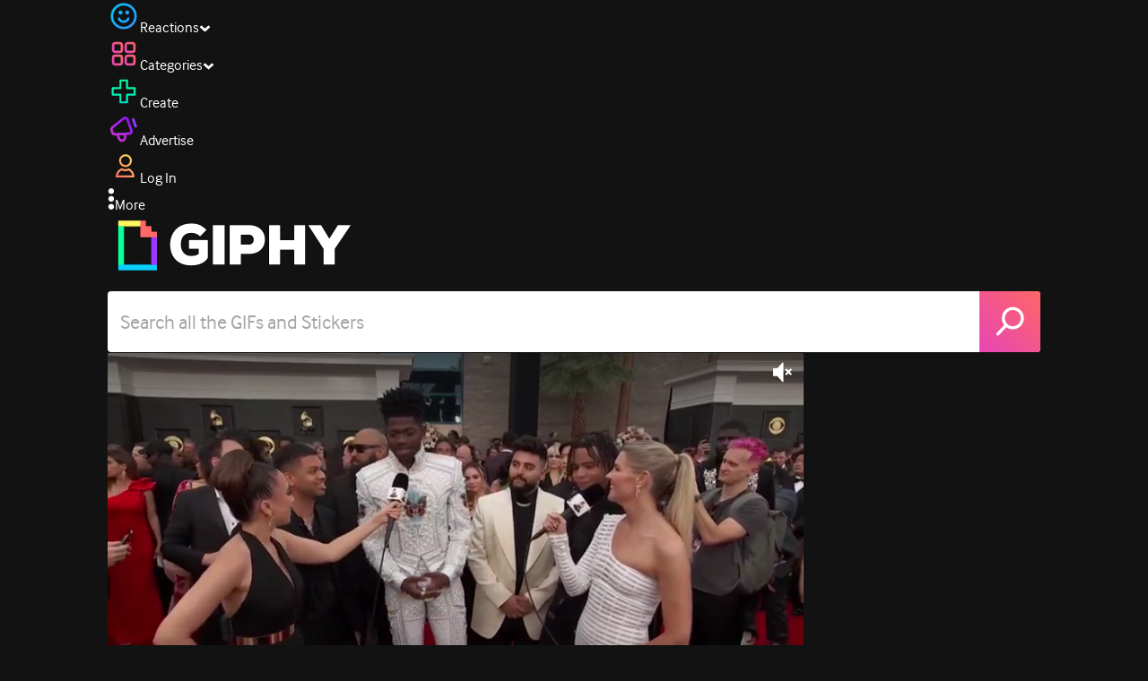

--- FILE ---
content_type: text/html; charset=utf-8
request_url: https://giphy.com/clips/recordingacademy-grammys-2022-sNaJ0Hhd3l3qKJDlAW
body_size: 43655
content:
<!DOCTYPE html><html><head><meta charSet="utf-8"/><meta name="viewport" content="width=device-width, initial-scale=1, maximum-scale=1, user-scalable=no"/><link rel="preload" as="image" href="https://giphy.com/static/img/giphy-logo.webp"/><link rel="preload" as="image" href="https://media3.giphy.com/avatars/recordingacademy/cTcYVUELxSGq/80h.jpeg"/><link rel="preload" as="image" href="https://media4.giphy.com/avatars/amas/OdTmwnWUmRlK/80h.png"/><link rel="preload" as="image" href="https://media4.giphy.com/avatars/recordingacademy/cTcYVUELxSGq/80h.jpeg"/><link rel="preload" as="image" href="https://media4.giphy.com/avatars/emmys/W6gDgYsZmbiy/80h.jpg"/><link rel="stylesheet" href="/_next/static/css/a5b049a5b24e6a9c.css" data-precedence="next"/><link rel="stylesheet" href="/_next/static/css/b9b9c124d4341f2d.css" data-precedence="next"/><link rel="stylesheet" href="/_next/static/css/eb2b948cfa972542.css" data-precedence="next"/><link rel="stylesheet" href="/_next/static/css/ee5bfbeb14ecefee.css" data-precedence="next"/><link rel="preload" as="script" fetchPriority="low" href="/_next/static/chunks/webpack-738bf9700ab6746f.js"/><script src="/_next/static/chunks/1dd3208c-4a11f883d3984632.js" async=""></script><script src="/_next/static/chunks/1528-02921aacde8701d5.js" async=""></script><script src="/_next/static/chunks/main-app-38c8a49396c520cc.js" async=""></script><script src="/_next/static/chunks/9968-274be2a227bc29e2.js" async=""></script><script src="/_next/static/chunks/7522-cada028f7e383e7c.js" async=""></script><script src="/_next/static/chunks/4462-4460f4e8f1725ace.js" async=""></script><script src="/_next/static/chunks/app/layout-fe9732a22b6be374.js" async=""></script><script src="/_next/static/chunks/77973763-e614c5cb06fc25c9.js" async=""></script><script src="/_next/static/chunks/2715-d00150e3f44f0c40.js" async=""></script><script src="/_next/static/chunks/1661-6a0968ea265c6587.js" async=""></script><script src="/_next/static/chunks/772-701c3ea5d58f4844.js" async=""></script><script src="/_next/static/chunks/8146-33a4e4699fcdb566.js" async=""></script><script src="/_next/static/chunks/8742-27c0618f94f543d6.js" async=""></script><script src="/_next/static/chunks/9970-98f90f7e4e590730.js" async=""></script><script src="/_next/static/chunks/3920-f2f29e721f02108f.js" async=""></script><script src="/_next/static/chunks/6612-929898289c5cc138.js" async=""></script><script src="/_next/static/chunks/4908-65f1746f48d5b3a7.js" async=""></script><script src="/_next/static/chunks/7702-1bbc303f97202922.js" async=""></script><script src="/_next/static/chunks/1073-ccf401da6265515a.js" async=""></script><script src="/_next/static/chunks/6566-cf8bb5c0a1631d9a.js" async=""></script><script src="/_next/static/chunks/5341-60ca0532ff1a3fc6.js" async=""></script><script src="/_next/static/chunks/6873-6aad8cf63bd6dba1.js" async=""></script><script src="/_next/static/chunks/4322-9567c1d624026683.js" async=""></script><script src="/_next/static/chunks/401-bb1447d511c9c735.js" async=""></script><script src="/_next/static/chunks/4552-42bce1fc86704bf0.js" async=""></script><script src="/_next/static/chunks/2544-42e4ffeb9d420d60.js" async=""></script><script src="/_next/static/chunks/9357-4ff9548d3f438097.js" async=""></script><script src="/_next/static/chunks/1664-768a2d1f3d493f19.js" async=""></script><script src="/_next/static/chunks/app/(site)/clips/%5Bslug%5D/layout-68feb15e6553dc78.js" async=""></script><script src="/_next/static/chunks/1643-8c6edb444905f227.js" async=""></script><script src="/_next/static/chunks/9435-a34100c55a54d36f.js" async=""></script><script src="/_next/static/chunks/app/(site)/layout-9806ff101c85e5f6.js" async=""></script><script src="/_next/static/chunks/1749-62f815ce1225fa18.js" async=""></script><script src="/_next/static/chunks/app/(site)/error-d9ba73e68895582e.js" async=""></script><script src="/_next/static/chunks/3662-199508e8a12ee573.js" async=""></script><script src="/_next/static/chunks/app/(site)/not-found-429d1c41554a15fe.js" async=""></script><script src="/_next/static/chunks/656-8364419daddc8815.js" async=""></script><script src="/_next/static/chunks/1733-209d019f3a7f4eb3.js" async=""></script><script src="/_next/static/chunks/app/(site)/clips/%5Bslug%5D/page-8d67a25b3f110ece.js" async=""></script><link rel="preload" href="https://www.googletagmanager.com/gtm.js?id=GTM-P5GCKB" as="script"/><title>Feeling Amazing - GIPHY Clips</title><meta name="keywords" content="giphyupload,grammys,grammys 2022,giphygrammys2022,giphygrammys2022cbs,giphygrammys2022preshow,giphycbsgrammys2022,GIF,Animated GIF"/><meta name="robots" content="noai, noimageai"/><meta name="description" content="GIFs with Sound - Discover &amp; share this Feeling Amazing Clip with everyone you know. GIPHY is how you search, share, discover, and create GIFs."/><meta name="fb:app_id" content="406655189415060"/><meta name="pinterest" content="nohover"/><meta name="p:domain_verify" content="61a9a962d47f10756a14a44c1b44d7c8"/><meta name="fb:admins" content="548288355"/><meta name="alexaVerifyID" content="HMyPJIK-pLEheM5ACWFf6xvnA2U"/><meta name="msvalidate.01" content="F8A7FDC3D369E857ACB67C4AB8EBD9A4"/><meta name="google-site-verification" content="8mfne8CLOmysP4fUdGDJioWLEGbHMJY4tBsxsQT2eSY"/><meta name="rating" content="general"/><meta name="image:rating" content="g"/><link rel="canonical" href="https://giphy.com/clips/recordingacademy-grammys-2022-sNaJ0Hhd3l3qKJDlAW"/><meta property="og:title" content="Feeling Amazing - GIPHY Clips"/><meta property="og:description" content="GIFs with Sound - Discover &amp; share this Feeling Amazing Clip with everyone you know. GIPHY is how you search, share, discover, and create GIFs."/><meta property="og:url" content="https://giphy.com/clips/recordingacademy-grammys-2022-sNaJ0Hhd3l3qKJDlAW"/><meta property="og:image" content="https://media4.giphy.com/media/v1.Y2lkPTc5MGI3NjExZWY0NXprYjdwamRma3cxdnd2YjJqcHpzZmk1bjFyZ2hzZmN4NmtjaiZlcD12MV9pbnRlcm5hbF9naWZfYnlfaWQmY3Q9dg/sNaJ0Hhd3l3qKJDlAW/giphy.webp"/><meta property="og:image:type" content="image/webp"/><meta property="og:image:width" content="480"/><meta property="og:image:height" content="268"/><meta property="og:image" content="https://media4.giphy.com/media/v1.Y2lkPTc5MGI3NjExZWY0NXprYjdwamRma3cxdnd2YjJqcHpzZmk1bjFyZ2hzZmN4NmtjaiZlcD12MV9pbnRlcm5hbF9naWZfYnlfaWQmY3Q9dg/sNaJ0Hhd3l3qKJDlAW/giphy.gif"/><meta property="og:image:type" content="image/gif"/><meta property="og:image:width" content="480"/><meta property="og:image:height" content="268"/><meta property="og:video" content="https://media4.giphy.com/media/v1.Y2lkPTc5MGI3NjExZWY0NXprYjdwamRma3cxdnd2YjJqcHpzZmk1bjFyZ2hzZmN4NmtjaiZlcD12MV9pbnRlcm5hbF9naWZfYnlfaWQmY3Q9dg/sNaJ0Hhd3l3qKJDlAW/giphy.mp4"/><meta property="og:video:secure_url" content="https://media4.giphy.com/media/v1.Y2lkPTc5MGI3NjExZWY0NXprYjdwamRma3cxdnd2YjJqcHpzZmk1bjFyZ2hzZmN4NmtjaiZlcD12MV9pbnRlcm5hbF9naWZfYnlfaWQmY3Q9dg/sNaJ0Hhd3l3qKJDlAW/giphy.mp4"/><meta property="og:video:type" content="video/mp4"/><meta property="og:video:width" content="480"/><meta property="og:video:height" content="268"/><meta property="og:type" content="video.other"/><meta name="twitter:card" content="player"/><meta name="twitter:site" content="@giphy"/><meta name="twitter:creator" content="RecordingAcad"/><meta name="twitter:title" content="Feeling Amazing - GIPHY Clips"/><meta name="twitter:description" content="GIFs with Sound - Discover &amp; share this Feeling Amazing Clip with everyone you know. GIPHY is how you search, share, discover, and create GIFs."/><meta name="twitter:image" content="https://media4.giphy.com/media/v1.Y2lkPTc5MGI3NjExZWY0NXprYjdwamRma3cxdnd2YjJqcHpzZmk1bjFyZ2hzZmN4NmtjaiZlcD12MV9pbnRlcm5hbF9naWZfYnlfaWQmY3Q9dg/sNaJ0Hhd3l3qKJDlAW/giphy_s.gif"/><meta name="twitter:image:type" content="image/gif"/><meta name="twitter:image:width" content="480"/><meta name="twitter:image:height" content="268"/><meta name="twitter:player" content="https://giphy.com/embed/sNaJ0Hhd3l3qKJDlAW/twitter/iframe"/><meta name="twitter:player:stream" content="https://giphy.com/embed/sNaJ0Hhd3l3qKJDlAW/twitter/iframe"/><meta name="twitter:player:width" content="435"/><meta name="twitter:player:height" content="244"/><link rel="icon" href="https://giphy.com/static/img/favicon.png"/><link rel="apple-touch-icon" href="https://giphy.com/static/img/icons/apple-touch-icon-120px.png" sizes="120x120"/><link rel="apple-touch-icon" href="https://giphy.com/static/img/icons/apple-touch-icon-180px.png" sizes="180x180"/><link rel="apple-touch-icon" href="https://giphy.com/static/img/icons/apple-touch-icon-152px.png" sizes="152x152"/><link rel="apple-touch-icon" href="https://giphy.com/static/img/icons/apple-touch-icon-167px.png" sizes="167x167"/><link rel="apple-touch-startup-image" href="https://giphy.com/static/img/icons/apple-touch-startup-image-320x460.png" media="(device-width: 320px)"/><link rel="apple-touch-startup-image" href="https://giphy.com/static/img/icons/apple-touch-startup-image-640x920.png" media="(device-width: 320px) and (-webkit-device-pixel-ratio: 2)"/><meta name="next-size-adjust"/><script src="/_next/static/chunks/polyfills-42372ed130431b0a.js" noModule=""></script><style data-styled="" data-styled-version="6.0.8">.jECcc{object-fit:cover;width:32px;height:32px;margin-right:8px;}/*!sc*/
data-styled.g1[id="sc-beyTiQ"]{content:"jECcc,"}/*!sc*/
.hfHtHz{color:white;font-size:16px;font-weight:700;overflow:hidden;text-overflow:ellipsis;white-space:nowrap;-webkit-font-smoothing:antialiased;}/*!sc*/
data-styled.g2[id="sc-guDMob"]{content:"hfHtHz,"}/*!sc*/
.hWEqKh{margin-left:4px;flex-shrink:0;}/*!sc*/
data-styled.g3[id="sc-dmyDmy"]{content:"hWEqKh,"}/*!sc*/
.cCYcHh{display:flex;align-items:center;min-width:0;}/*!sc*/
data-styled.g4[id="sc-hLQTFJ"]{content:"cCYcHh,"}/*!sc*/
.dOsYsS{display:flex;align-items:center;font-family:interface,helvetica,arial;}/*!sc*/
data-styled.g5[id="sc-eDLKEg"]{content:"dOsYsS,"}/*!sc*/
.hzwGkZ{flex-shrink:0;}/*!sc*/
data-styled.g6[id="sc-jTQDJr"]{content:"hzwGkZ,"}/*!sc*/
.ducTeV{position:relative;display:block;}/*!sc*/
.ducTeV picture{display:block;width:100%;height:100%;}/*!sc*/
.ducTeV img{display:block;}/*!sc*/
.ducTeV .giphy-verified-badge g{fill:white;}/*!sc*/
.ducTeV .giphy-verified-checkmark{opacity:0;}/*!sc*/
data-styled.g10[id="sc-qZruQ"]{content:"ducTeV,"}/*!sc*/
.fGBQQJ{display:flex;align-items:center;height:52px;margin:0 auto;text-align:center;justify-content:center;animation:pulse 0.8s ease-in-out 0s infinite alternate backwards;}/*!sc*/
data-styled.g21[id="sc-blmCWO"]{content:"fGBQQJ,"}/*!sc*/
.bqHYxC{display:inline-block;height:10px;width:10px;margin:52px 10px 10px 10px;position:relative;box-shadow:0px 0px 20px rgba(0, 0, 0, 0.3);animation:fVOfei cubic-bezier(0.455, 0.03, 0.515, 0.955) 0.75s infinite alternate;background:#00ff99;animation-delay:0;}/*!sc*/
.glyrG{display:inline-block;height:10px;width:10px;margin:52px 10px 10px 10px;position:relative;box-shadow:0px 0px 20px rgba(0, 0, 0, 0.3);animation:fVOfei cubic-bezier(0.455, 0.03, 0.515, 0.955) 0.75s infinite alternate;background:#00ccff;animation-delay:.1s;}/*!sc*/
.jMhOeh{display:inline-block;height:10px;width:10px;margin:52px 10px 10px 10px;position:relative;box-shadow:0px 0px 20px rgba(0, 0, 0, 0.3);animation:fVOfei cubic-bezier(0.455, 0.03, 0.515, 0.955) 0.75s infinite alternate;background:#9933ff;animation-delay:.2s;}/*!sc*/
.iPUhiM{display:inline-block;height:10px;width:10px;margin:52px 10px 10px 10px;position:relative;box-shadow:0px 0px 20px rgba(0, 0, 0, 0.3);animation:fVOfei cubic-bezier(0.455, 0.03, 0.515, 0.955) 0.75s infinite alternate;background:#ff6666;animation-delay:.3s;}/*!sc*/
.jsFXo{display:inline-block;height:10px;width:10px;margin:52px 10px 10px 10px;position:relative;box-shadow:0px 0px 20px rgba(0, 0, 0, 0.3);animation:fVOfei cubic-bezier(0.455, 0.03, 0.515, 0.955) 0.75s infinite alternate;background:#fff35c;animation-delay:.4s;}/*!sc*/
data-styled.g22[id="sc-ifysJV"]{content:"bqHYxC,glyrG,jMhOeh,iPUhiM,jsFXo,"}/*!sc*/
.gupaiu{--searchbar-height:68px;--searchbar-bg-color:#ffffff;--searchbar-bg-color-2:#ffffff;--searchbar-fg-color:#121212;--searchbar-cancel-button-display:block;}/*!sc*/
@media (max-width: 480px){.gupaiu{--searchbar-height:68px;}}/*!sc*/
data-styled.g24[id="sc-hIPCWT"]{content:"gupaiu,"}/*!sc*/
.jOjDA-D{display:flex;justify-content:center;align-items:center;position:relative;cursor:pointer;height:var(--searchbar-height);width:var(--searchbar-height);}/*!sc*/
@media screen and (-ms-high-contrast: active),screen and (-ms-high-contrast: none){.jOjDA-D{display:none;}}/*!sc*/
data-styled.g29[id="sc-iuONiq"]{content:"jOjDA-D,"}/*!sc*/
.gPGcnj{position:absolute;height:100%;width:100%;background:linear-gradient(45deg, #E646B6 0%, #FF6666 100%);border-radius:0 4px 4px 0;overflow:hidden;}/*!sc*/
.gPGcnj:before{animation:fibJTt 2s linear 0s infinite;background-image:linear-gradient(45deg, #E646B6 0%, #FF6666 50%, #E646B6 100%);background-size:400%;background-position:0% 100%;content:'';position:absolute;left:0;top:0;right:0;bottom:0;width:400%;}/*!sc*/
data-styled.g30[id="sc-cyZbyy"]{content:"gPGcnj,"}/*!sc*/
.hTLxEu{z-index:1;display:flex;width:50%;height:50%;}/*!sc*/
data-styled.g33[id="sc-gjLLkZ"]{content:"hTLxEu,"}/*!sc*/
.nAQUa{display:flex;background:white;align-items:center;border-radius:4px;height:var(--searchbar-height);background:var(--searchbar-bg-color-2);}/*!sc*/
data-styled.g34[id="sc-eAKtVq"]{content:"nAQUa,"}/*!sc*/
.dRhWeq{background:inherit;box-sizing:border-box;border:0;appearance:none;font-weight:normal;font-family:interface,Helvetica Neue,helvetica,sans-serif;outline:0;font-size:15px;padding:0 10px;border-radius:0;text-overflow:ellipsis;color:var(--searchbar-fg-color);min-width:150px;flex:1;}/*!sc*/
.dRhWeq::placeholder{color:#a6a6a6;}/*!sc*/
data-styled.g35[id="sc-bZHSxH"]{content:"dRhWeq,"}/*!sc*/
.bgjFGT{position:relative;top:0;left:0;right:0;bottom:0;background:black;font-family:interface,helvetica,arial;-webkit-font-smoothing:antialiased;}/*!sc*/
data-styled.g45[id="sc-iVhdtE"]{content:"bgjFGT,"}/*!sc*/
.hzaCgq{display:flex;justify-content:center;align-items:center;position:relative;cursor:pointer;}/*!sc*/
data-styled.g46[id="sc-iCKYLf"]{content:"hzaCgq,"}/*!sc*/
.iWyGKP{position:absolute;top:10px;right:10px;left:10px;bottom:0;display:flex;justify-content:space-between;opacity:1;transition:opacity ease-out 250ms;align-items:flex-start;}/*!sc*/
data-styled.g47[id="sc-egTrhS"]{content:"iWyGKP,"}/*!sc*/
.blvvWt{position:relative;min-width:0;}/*!sc*/
data-styled.g49[id="sc-jMbUzY"]{content:"blvvWt,"}/*!sc*/
.kXyPBx:before{background:linear-gradient(rgba(18, 18, 18, 0.6), rgba(0, 0, 0, 0));content:'';height:125px;left:0;pointer-events:none;position:absolute;top:0;width:100%;}/*!sc*/
.kXyPBx:after{background:linear-gradient(rgba(0, 0, 0, 0), rgba(18, 18, 18, 0.6));content:'';height:125px;left:0;pointer-events:none;position:absolute;bottom:0;width:100%;}/*!sc*/
data-styled.g50[id="sc-dQmiQg"]{content:"kXyPBx,"}/*!sc*/
.cUonIn input{font-size:22px;padding-left:14px;font-family:'__Interface_97f6a1','__Interface_Fallback_97f6a1';}/*!sc*/
.cUonIn .giphy-search-bar-cancel{width:22px;height:22px;margin-right:10px;}/*!sc*/
data-styled.g96[id="sc-ab1965fa-0"]{content:"cUonIn,"}/*!sc*/
.bNuScB{padding:5px 0;}/*!sc*/
@media (min-width: 768px){.bNuScB{padding:10px 0 0;}}/*!sc*/
data-styled.g97[id="sc-ab1965fa-1"]{content:"bNuScB,"}/*!sc*/
.eqlTRg{background-color:#121212;width:100%;z-index:999;position:sticky;top:-1px;}/*!sc*/
data-styled.g98[id="sc-ab1965fa-2"]{content:"eqlTRg,"}/*!sc*/
.cckvSa{width:100%;}/*!sc*/
@media (min-width: 768px){.cckvSa{transition:width 0.3s cubic-bezier(0.165,0.84,0.44,1) 0s;margin-left:auto;}}/*!sc*/
data-styled.g99[id="sc-ab1965fa-3"]{content:"cckvSa,"}/*!sc*/
@media (min-width: 768px){.bZtjTW{position:relative;width:1040px;margin:0 auto;}}/*!sc*/
data-styled.g100[id="sc-ab1965fa-4"]{content:"bZtjTW,"}/*!sc*/
body{color:#fff;-moz-osx-font-smoothing:grayscale;background-color:#121212;line-height:22px;}/*!sc*/
html:hover [class^='ss-']{-ms-zoom:1;zoom:1;}/*!sc*/
.ss-icon,.ss-icon.ss-standard,[class^='ss-']:before,[class*=' ss-']:before,[class^='ss-'].ss-standard:before,[class*=' ss-'].ss-standard:before,[class^='ss-'].right:after,[class*=' ss-'].right:after,[class^='ss-'].ss-standard.right:after,[class*=' ss-'].ss-standard.right:after{font-family:'__SSStandard_155dd0','__SSStandard_Fallback_155dd0';font-style:normal;font-weight:normal;text-decoration:none;text-rendering:optimizeLegibility;white-space:nowrap;-moz-font-feature-settings:'liga=1';-moz-font-feature-settings:'liga';-ms-font-feature-settings:'liga' 1;-o-font-feature-settings:'liga';font-feature-settings:'liga';-webkit-font-smoothing:antialiased;}/*!sc*/
[class^='ss-'].right:before,[class*=' ss-'].right:before{display:none;content:'';}/*!sc*/
.ss-navigatedown:before,.ss-navigatedown.right:after{content:'';}/*!sc*/
.ss-navigateright:before,.ss-navigateright.right:after{content:'▻';}/*!sc*/
.ss-navigateleft:before,.ss-navigateleft.right:after{content:'◅';}/*!sc*/
.ss-check:before,.ss-check.right:after{content:'✓';}/*!sc*/
.ss-heart:before,.ss-heart.right:after{content:'♥';}/*!sc*/
.ss-link:before,.ss-link.right:after{content:'🔗';}/*!sc*/
.ss-flag:before,.ss-flag.right:after{content:'⚑';}/*!sc*/
.ss-write:before,.ss-write.right:after{content:'✎';}/*!sc*/
.ss-barchart:before,.ss-barchart.right:after{content:'📊';}/*!sc*/
.ss-mail:before,.ss-mail.right:after{content:'✉';}/*!sc*/
body{font-family:'__Interface_97f6a1','__Interface_Fallback_97f6a1';-webkit-font-smoothing:antialiased;}/*!sc*/
#didomi-host h1{font-family:'__NexaBlack_e9e825','__NexaBlack_Fallback_e9e825';font-weight:200!important;margin-bottom:8px!important;}/*!sc*/
.sc-989015cc-5{font-family:'__NexaBlack_e9e825','__NexaBlack_Fallback_e9e825';-webkit-font-smoothing:antialiased;-moz-osx-font-smoothing:grayscale;}/*!sc*/
.sc-989015cc-5 a{font-weight:400;}/*!sc*/
data-styled.g101[id="sc-global-tKlQU1"]{content:"sc-global-tKlQU1,"}/*!sc*/
.bNsfXE{display:none;}/*!sc*/
@media (min-width:1348px){.bNsfXE{display:flex;position:fixed;bottom:10px;left:10px;z-index:2147483638;gap:10px;}}/*!sc*/
.bNsfXE a{display:flex;background:#212121;border-radius:5px;padding:4px 14px;color:#a6a6a6;font-family:'__Interface_97f6a1','__Interface_Fallback_97f6a1';font-size:14px;}/*!sc*/
.bNsfXE a:hover{color:#ffffff;}/*!sc*/
data-styled.g102[id="sc-8bcae31a-0"]{content:"bNsfXE,"}/*!sc*/
@keyframes fibJTt{0%{opacity:0;transform:translateX(-400%);}50%{opacity:1;}100%{opacity:0;transform:translateX(0);}}/*!sc*/
data-styled.g269[id="sc-keyframes-fibJTt"]{content:"fibJTt,"}/*!sc*/
.diiWrA{position:fixed;align-self:center;bottom:25px;display:flex;justify-content:center;left:0;right:0;}/*!sc*/
@media (min-width: 768px){.diiWrA{display:none;}}/*!sc*/
data-styled.g313[id="sc-86edfcd6-0"]{content:"diiWrA,"}/*!sc*/
.lbETzY{background:#6157ff;border-radius:20px;box-shadow:0 2px 14px rgba(0,0,0,0.33);color:#ffffff;display:block;font-size:16px;font-weight:bold;line-height:40px;position:relative;text-align:center;text-decoration:none;width:170px;z-index:2147483645;}/*!sc*/
.lbETzY:before{background:no-repeat url(https://media.giphy.com/media/l41K1gfrUz1HDohvG/100.gif) center center;background-size:contain;content:'';height:40px;left:0;position:absolute;top:-8px;width:40px;}/*!sc*/
data-styled.g314[id="sc-86edfcd6-1"]{content:"lbETzY,"}/*!sc*/
@keyframes fVOfei{to{transform:scale(1.75) translateY(-20px);}}/*!sc*/
data-styled.g333[id="sc-keyframes-fVOfei"]{content:"fVOfei,"}/*!sc*/
</style></head><body class="__className_97f6a1 __variable_e9e825"><script>(self.__next_s=self.__next_s||[]).push([0,{"children":"\n                var _comscore = _comscore || []; _comscore.push({\"c1\":\"2\",\"c2\":\"39588136\",\"options\":{\"enableFirstPartyCookie\":true}});\n                (function() {\n                    var s = document.createElement(\"script\"), el = document.getElementsByTagName(\"script\")[0]; s.async = true; s.src = \"https://sb.scorecardresearch.com/cs/39588136/beacon.js\";\n                    el.parentNode.insertBefore(s, el);\n                })();","id":"comscore"}])</script><script>(self.__next_s=self.__next_s||[]).push([0,{"children":"\n                    try {\n                        window['_fs_host'] = 'fullstory.com';\n                        window['_fs_script'] = 'edge.fullstory.com/s/fs.js';\n                        window['_fs_org'] = 'o-22XNVQ-na1';\n                        window['_fs_namespace'] = 'FS';\n                        window['_fs_capture_on_startup'] = sessionStorage?.getItem('fullstory_enabled') === 'true' || false;\n                        !function(m,n,e,t,l,o,g,y){var s,f,a=function(h){\n                        return!(h in m)||(m.console&&m.console.log&&m.console.log('FullStory namespace conflict. Please set window[\"_fs_namespace\"].'),!1)}(e)\n                        ;function p(b){var h,d=[];function j(){h&&(d.forEach((function(b){var d;try{d=b[h[0]]&&b[h[0]](h[1])}catch(h){return void(b[3]&&b[3](h))}\n                        d&&d.then?d.then(b[2],b[3]):b[2]&&b[2](d)})),d.length=0)}function r(b){return function(d){h||(h=[b,d],j())}}return b(r(0),r(1)),{\n                        then:function(b,h){return p((function(r,i){d.push([b,h,r,i]),j()}))}}}a&&(g=m[e]=function(){var b=function(b,d,j,r){function i(i,c){\n                        h(b,d,j,i,c,r)}r=r||2;var c,u=/Async$/;return u.test(b)?(b=b.replace(u,\"\"),\"function\"==typeof Promise?new Promise(i):p(i)):h(b,d,j,c,c,r)}\n                        ;function h(h,d,j,r,i,c){return b._api?b._api(h,d,j,r,i,c):(b.q&&b.q.push([h,d,j,r,i,c]),null)}return b.q=[],b}(),y=function(b){function h(h){\n                        \"function\"==typeof h[4]&&h[4](new Error(b))}var d=g.q;if(d){for(var j=0;j<d.length;j++)h(d[j]);d.length=0,d.push=h}},function(){\n                        (o=n.createElement(t)).async=!0,o.crossOrigin=\"anonymous\",o.src=\"https://\"+l,o.onerror=function(){y(\"Error loading \"+l)}\n                        ;var b=n.getElementsByTagName(t)[0];b&&b.parentNode?b.parentNode.insertBefore(o,b):n.head.appendChild(o)}(),function(){function b(){}\n                        function h(b,h,d){g(b,h,d,1)}function d(b,d,j){h(\"setProperties\",{type:b,properties:d},j)}function j(b,h){d(\"user\",b,h)}function r(b,h,d){j({\n                        uid:b},d),h&&j(h,d)}g.identify=r,g.setUserVars=j,g.identifyAccount=b,g.clearUserCookie=b,g.setVars=d,g.event=function(b,d,j){h(\"trackEvent\",{\n                        name:b,properties:d},j)},g.anonymize=function(){r(!1)},g.shutdown=function(){h(\"shutdown\")},g.restart=function(){h(\"restart\")},\n                        g.log=function(b,d){h(\"log\",{level:b,msg:d})},g.consent=function(b){h(\"setIdentity\",{consent:!arguments.length||b})}}(),s=\"fetch\",\n                        f=\"XMLHttpRequest\",g._w={},g._w[f]=m[f],g._w[s]=m[s],m[s]&&(m[s]=function(){return g._w[s].apply(this,arguments)}),g._v=\"2.0.0\")\n                        }(window,document,window._fs_namespace,\"script\",window._fs_script);\n                    } catch (e) {\n                        console.error('Error initializing Fullstory Script:', e);\n                    }\n\n                ","id":"fullstory"}])</script><div class="sc-8bcae31a-0 bNsfXE"><a href="/privacy">Privacy</a><a href="/terms">Terms</a></div><script type="application/ld+json">{"@context":"https://schema.org","@type":"Article","mainEntityOfPage":{"@type":"WebPage","@id":"https://giphy.com/clips/recordingacademy-grammys-2022-sNaJ0Hhd3l3qKJDlAW"},"headline":"Feeling Amazing","image":{"@type":"ImageObject","url":"https://media4.giphy.com/media/v1.Y2lkPTc5MGI3NjExZWY0NXprYjdwamRma3cxdnd2YjJqcHpzZmk1bjFyZ2hzZmN4NmtjaiZlcD12MV9pbnRlcm5hbF9naWZfYnlfaWQmY3Q9dg/sNaJ0Hhd3l3qKJDlAW/giphy.gif","height":{"@type":"QuantitativeValue","value":268},"width":{"@type":"QuantitativeValue","value":480}},"datePublished":"2022-04-03 23:18:43","dateModified":"2022-04-13 00:09:43","publisher":{"@type":"Organization","name":"GIPHY"}}</script><div class="sc-ab1965fa-4 bZtjTW"><div class="sc-hIPCWT gupaiu"><!--$--><!--/$--><nav class="relative z-header mb-2 flex h-14 w-full items-end justify-end bg-giphyBlack text-white md:flex"><div class="flex items-center justify-center gap-3"><div class="flex cursor-pointer items-center gap-1 rounded-md px-2 py-0 transition-colors"> <span class="flex items-center "><svg width="36" height="36" viewBox="0 0 36 36" fill="none" xmlns="http://www.w3.org/2000/svg"><circle cx="18" cy="18.0007" r="13.1708" stroke="url(#paint0_linear_5064_3416)" stroke-width="2.65833"></circle><path d="M21.996 20.4198C22.206 19.8571 22.8323 19.5712 23.3951 19.7811C23.9578 19.9911 24.2437 20.6175 24.0338 21.1802C23.0296 23.8713 20.9053 25.2708 17.8794 25.2708C14.8536 25.2708 12.7293 23.8713 11.7252 21.1802C11.5152 20.6175 11.8012 19.9911 12.3639 19.7811C12.9266 19.5712 13.553 19.8571 13.7629 20.4198C14.442 22.2399 15.7413 23.0958 17.8794 23.0958C20.0176 23.0958 21.3169 22.2399 21.996 20.4198Z" fill="url(#paint1_linear_5064_3416)" stroke="url(#paint2_linear_5064_3416)" stroke-width="0.7"></path><path d="M14.3651 12.0172C15.4607 12.0174 16.3485 12.906 16.3485 14.0016C16.3483 15.097 15.4605 15.9848 14.3651 15.985C13.2695 15.985 12.3809 15.0972 12.3807 14.0016C12.3807 12.9058 13.2694 12.0172 14.3651 12.0172ZM21.8759 12.0172C22.9714 12.0174 23.8593 12.906 23.8593 14.0016C23.859 15.097 22.9713 15.9848 21.8759 15.985C20.7802 15.985 19.8917 15.0972 19.8915 14.0016C19.8915 12.9058 20.7801 12.0172 21.8759 12.0172Z" fill="url(#paint3_linear_5064_3416)"></path><path d="M14.3651 12.0172L14.3652 11.7672H14.3651V12.0172ZM16.3485 14.0016L16.5985 14.0016V14.0016H16.3485ZM14.3651 15.985V16.235H14.3652L14.3651 15.985ZM12.3807 14.0016H12.1307V14.0016L12.3807 14.0016ZM21.8759 12.0172L21.8759 11.7672H21.8759V12.0172ZM23.8593 14.0016L24.1093 14.0016V14.0016H23.8593ZM21.8759 15.985V16.235H21.8759L21.8759 15.985ZM19.8915 14.0016H19.6415V14.0016L19.8915 14.0016ZM14.3651 12.0172L14.3651 12.2672C15.3225 12.2674 16.0985 13.0439 16.0985 14.0016H16.3485H16.5985C16.5985 12.768 15.5989 11.7675 14.3652 11.7672L14.3651 12.0172ZM16.3485 14.0016L16.0985 14.0015C16.0983 14.9589 15.3225 15.7348 14.3651 15.735L14.3651 15.985L14.3652 16.235C15.5986 16.2347 16.5983 15.2351 16.5985 14.0016L16.3485 14.0016ZM14.3651 15.985V15.735C13.4074 15.735 12.6309 14.959 12.6307 14.0015L12.3807 14.0016L12.1307 14.0016C12.131 15.2354 13.1315 16.235 14.3651 16.235V15.985ZM12.3807 14.0016H12.6307C12.6307 13.0439 13.4074 12.2672 14.3651 12.2672V12.0172V11.7672C13.1313 11.7672 12.1307 12.7678 12.1307 14.0016H12.3807ZM21.8759 12.0172L21.8758 12.2672C22.8332 12.2674 23.6093 13.0439 23.6093 14.0016H23.8593H24.1093C24.1093 12.768 23.1096 11.7674 21.8759 11.7672L21.8759 12.0172ZM23.8593 14.0016L23.6093 14.0015C23.6091 14.9589 22.8332 15.7348 21.8758 15.735L21.8759 15.985L21.8759 16.235C23.1094 16.2347 24.109 15.2351 24.1093 14.0016L23.8593 14.0016ZM21.8759 15.985V15.735C20.9182 15.735 20.1417 14.959 20.1415 14.0015L19.8915 14.0016L19.6415 14.0016C19.6417 15.2354 20.6423 16.235 21.8759 16.235V15.985ZM19.8915 14.0016H20.1415C20.1415 13.0439 20.9182 12.2672 21.8759 12.2672V12.0172V11.7672C20.642 11.7672 19.6415 12.7678 19.6415 14.0016H19.8915Z" fill="url(#paint4_linear_5064_3416)"></path><defs><linearGradient id="paint0_linear_5064_3416" x1="3.5" y1="3.50073" x2="33.2064" y2="31.7581" gradientUnits="userSpaceOnUse"><stop stop-color="#00CCFF"></stop><stop offset="1" stop-color="#3191FF"></stop></linearGradient><linearGradient id="paint1_linear_5064_3416" x1="11.6563" y1="19.7122" x2="16.1554" y2="29.0855" gradientUnits="userSpaceOnUse"><stop stop-color="#00CCFF"></stop><stop offset="1" stop-color="#3191FF"></stop></linearGradient><linearGradient id="paint2_linear_5064_3416" x1="11.6563" y1="19.7122" x2="16.1554" y2="29.0855" gradientUnits="userSpaceOnUse"><stop stop-color="#00CCFF"></stop><stop offset="1" stop-color="#3191FF"></stop></linearGradient><linearGradient id="paint3_linear_5064_3416" x1="12.3807" y1="12.0172" x2="15.2514" y2="19.3533" gradientUnits="userSpaceOnUse"><stop stop-color="#00CCFF"></stop><stop offset="1" stop-color="#3191FF"></stop></linearGradient><linearGradient id="paint4_linear_5064_3416" x1="12.3807" y1="12.0172" x2="15.2514" y2="19.3533" gradientUnits="userSpaceOnUse"><stop stop-color="#00CCFF"></stop><stop offset="1" stop-color="#3191FF"></stop></linearGradient></defs></svg></span><span class="text-[17px] font-bold tracking-wide">Reactions</span><span><svg xmlns="http://www.w3.org/2000/svg" width="13" height="8" transform="rotate(180)" viewBox="0 0 13 8" fill="none" style="transition:transform 0.2s cubic-bezier(.4,0,.2,1)"><path fill-rule="evenodd" clip-rule="evenodd" d="M12.3047 5.74744C12.3047 5.69619 12.2819 5.64495 12.2364 5.5937L6.65071 0.561494C6.60136 0.520498 6.54253 0.5 6.4742 0.5C6.40588 0.5 6.34704 0.520498 6.29769 0.561494L0.712042 5.5937C0.662695 5.6347 0.638021 5.6868 0.638021 5.75C0.638021 5.8132 0.662695 5.8653 0.712042 5.9063L2.4145 7.43851C2.46005 7.4795 2.51794 7.5 2.58816 7.5C2.65838 7.5 2.71627 7.4795 2.76182 7.43851L6.4742 4.09736L10.1866 7.43851C10.2321 7.4795 10.29 7.5 10.3602 7.5C10.4305 7.5 10.4884 7.4795 10.5339 7.43851L12.2364 5.9063C12.2819 5.85505 12.3047 5.8021 12.3047 5.74744Z" fill="white"></path></svg></span></div><div class="flex cursor-pointer items-center gap-1 rounded-md px-2 py-0 transition-colors"> <span class="flex items-center "><svg width="36" height="36" viewBox="0 0 36 36" fill="none" xmlns="http://www.w3.org/2000/svg"><path d="M13.7208 5.40039H8.24379C6.67457 5.40039 5.40021 6.67482 5.40021 8.24414V13.7215C5.40021 15.2874 6.67457 16.5652 8.24379 16.5652H13.7208C15.2901 16.5652 16.5644 15.2908 16.5644 13.7215V8.24414C16.5644 6.67482 15.2901 5.40039 13.7208 5.40039ZM15.0969 13.7215C15.0969 14.4807 14.48 15.0976 13.7208 15.0976H8.24379C7.4846 15.0976 6.86775 14.4807 6.86775 13.7215V8.24414C6.86775 7.4849 7.4846 6.86802 8.24379 6.86802H13.7208C14.48 6.86802 15.0969 7.4849 15.0969 8.24414V13.7215Z" fill="url(#paint0_linear_5064_3427)" stroke="url(#paint1_linear_5064_3427)" stroke-width="1.16667"></path><path d="M27.7564 5.40039H22.2794C20.7102 5.40039 19.4358 6.67482 19.4358 8.24414V13.7215C19.4358 15.2874 20.7102 16.5652 22.2794 16.5652H27.7564C29.3256 16.5652 30.6 15.2908 30.6 13.7215V8.24414C30.6 6.67482 29.3256 5.40039 27.7564 5.40039ZM29.1324 13.7215C29.1324 14.4807 28.5156 15.0976 27.7564 15.0976H22.2794C21.5202 15.0976 20.9033 14.4807 20.9033 13.7215V8.24414C20.9033 7.4849 21.5202 6.86802 22.2794 6.86802H27.7564C28.5156 6.86802 29.1324 7.4849 29.1324 8.24414V13.7215Z" fill="url(#paint2_linear_5064_3427)" stroke="url(#paint3_linear_5064_3427)" stroke-width="1.16667"></path><path d="M13.7206 19.4362H8.24361C6.67438 19.4362 5.40002 20.7107 5.40002 22.28V27.7573C5.40002 29.3232 6.67438 30.6011 8.24361 30.6011H13.7206C15.2899 30.6011 16.5642 29.3266 16.5642 27.7573V22.28C16.5642 20.7107 15.2899 19.4362 13.7206 19.4362ZM15.0967 27.7573C15.0967 28.5166 14.4798 29.1334 13.7206 29.1334H8.24361C7.48442 29.1334 6.86757 28.5166 6.86757 27.7573V22.28C6.86757 21.5207 7.48442 20.9038 8.24361 20.9038H13.7206C14.4798 20.9038 15.0967 21.5207 15.0967 22.28V27.7573Z" fill="url(#paint4_linear_5064_3427)" stroke="url(#paint5_linear_5064_3427)" stroke-width="1.16667"></path><path d="M27.7564 19.4362H22.2794C20.7102 19.4362 19.4358 20.7107 19.4358 22.28V27.7573C19.4358 29.3232 20.7102 30.6011 22.2794 30.6011H27.7564C29.3256 30.6011 30.6 29.3266 30.6 27.7573V22.28C30.6 20.7107 29.3256 19.4362 27.7564 19.4362ZM29.1324 27.7573C29.1324 28.5166 28.5156 29.1334 27.7564 29.1334H22.2794C21.5202 29.1334 20.9033 28.5166 20.9033 27.7573V22.28C20.9033 21.5207 21.5202 20.9038 22.2794 20.9038H27.7564C28.5156 20.9038 29.1324 21.5207 29.1324 22.28V27.7573Z" fill="url(#paint6_linear_5064_3427)" stroke="url(#paint7_linear_5064_3427)" stroke-width="1.16667"></path><defs><linearGradient id="paint0_linear_5064_3427" x1="16.5644" y1="7.79226" x2="5.39989" y2="14.1728" gradientUnits="userSpaceOnUse"><stop stop-color="#FF6666"></stop><stop offset="1" stop-color="#E646B6"></stop></linearGradient><linearGradient id="paint1_linear_5064_3427" x1="16.5644" y1="7.79226" x2="5.39989" y2="14.1728" gradientUnits="userSpaceOnUse"><stop stop-color="#FF6666"></stop><stop offset="1" stop-color="#E646B6"></stop></linearGradient><linearGradient id="paint2_linear_5064_3427" x1="30.6" y1="7.79226" x2="19.4355" y2="14.1728" gradientUnits="userSpaceOnUse"><stop stop-color="#FF6666"></stop><stop offset="1" stop-color="#E646B6"></stop></linearGradient><linearGradient id="paint3_linear_5064_3427" x1="30.6" y1="7.79226" x2="19.4355" y2="14.1728" gradientUnits="userSpaceOnUse"><stop stop-color="#FF6666"></stop><stop offset="1" stop-color="#E646B6"></stop></linearGradient><linearGradient id="paint4_linear_5064_3427" x1="16.5642" y1="21.8281" x2="5.39971" y2="28.2086" gradientUnits="userSpaceOnUse"><stop stop-color="#FF6666"></stop><stop offset="1" stop-color="#E646B6"></stop></linearGradient><linearGradient id="paint5_linear_5064_3427" x1="16.5642" y1="21.8281" x2="5.39971" y2="28.2086" gradientUnits="userSpaceOnUse"><stop stop-color="#FF6666"></stop><stop offset="1" stop-color="#E646B6"></stop></linearGradient><linearGradient id="paint6_linear_5064_3427" x1="30.6" y1="21.8281" x2="19.4355" y2="28.2086" gradientUnits="userSpaceOnUse"><stop stop-color="#FF6666"></stop><stop offset="1" stop-color="#E646B6"></stop></linearGradient><linearGradient id="paint7_linear_5064_3427" x1="30.6" y1="21.8281" x2="19.4355" y2="28.2086" gradientUnits="userSpaceOnUse"><stop stop-color="#FF6666"></stop><stop offset="1" stop-color="#E646B6"></stop></linearGradient></defs></svg></span><span class="text-[17px] font-bold tracking-wide">Categories</span><span><svg xmlns="http://www.w3.org/2000/svg" width="13" height="8" transform="rotate(180)" viewBox="0 0 13 8" fill="none" style="transition:transform 0.2s cubic-bezier(.4,0,.2,1)"><path fill-rule="evenodd" clip-rule="evenodd" d="M12.3047 5.74744C12.3047 5.69619 12.2819 5.64495 12.2364 5.5937L6.65071 0.561494C6.60136 0.520498 6.54253 0.5 6.4742 0.5C6.40588 0.5 6.34704 0.520498 6.29769 0.561494L0.712042 5.5937C0.662695 5.6347 0.638021 5.6868 0.638021 5.75C0.638021 5.8132 0.662695 5.8653 0.712042 5.9063L2.4145 7.43851C2.46005 7.4795 2.51794 7.5 2.58816 7.5C2.65838 7.5 2.71627 7.4795 2.76182 7.43851L6.4742 4.09736L10.1866 7.43851C10.2321 7.4795 10.29 7.5 10.3602 7.5C10.4305 7.5 10.4884 7.4795 10.5339 7.43851L12.2364 5.9063C12.2819 5.85505 12.3047 5.8021 12.3047 5.74744Z" fill="white"></path></svg></span></div><div class="flex cursor-pointer items-center gap-1 rounded-md px-2 py-0 transition-colors"><span class="flex items-center"><span class="flex items-center mr-1"><span><svg width="36" height="36" viewBox="0 0 36 36" fill="none" xmlns="http://www.w3.org/2000/svg"><path fill-rule="evenodd" clip-rule="evenodd" d="M14.2784 4.64355L14.1665 4.64921C13.6144 4.70527 13.1836 5.17153 13.1836 5.7384V13.2263L5.69471 13.2272C5.09009 13.2272 4.59998 13.7174 4.59998 14.322V21.6794L4.60563 21.7913C4.6617 22.3435 5.12802 22.7743 5.69493 22.7742L13.1836 22.7725V30.263C13.1836 30.8677 13.6738 31.3578 14.2784 31.3578H21.6358L21.7478 31.3522C22.2998 31.2961 22.7307 30.8299 22.7307 30.263V22.7742H30.2194C30.8241 22.7742 31.3143 22.2841 31.3143 21.6794V14.322L31.3086 14.2101C31.2525 13.658 30.7863 13.2272 30.2194 13.2272H22.7307V5.7384C22.7307 5.13373 22.2405 4.64355 21.6358 4.64355H14.2784ZM20.541 6.83325V14.322L20.5466 14.434C20.6027 14.986 21.0689 15.4169 21.6358 15.4169H29.1246V20.5845H21.6358L21.5239 20.5902C20.9718 20.6463 20.541 21.1125 20.541 21.6794V29.1681H15.3733V21.6785L15.3676 21.5666C15.3116 21.0144 14.8452 20.5836 14.2783 20.5837L6.78967 20.5845V15.416H14.2785L14.3905 15.4103C14.9425 15.3542 15.3733 14.888 15.3733 14.3211V6.83325H20.541Z" fill="url(#paint0_linear_5064_3447)"></path><defs><linearGradient id="paint0_linear_5064_3447" x1="17.9571" y1="34.09" x2="15.0732" y2="5.40249" gradientUnits="userSpaceOnUse"><stop stop-color="#00E6CC"></stop><stop offset="1" stop-color="#00FF99"></stop></linearGradient></defs></svg></span></span><span class="text-[17px] font-bold tracking-wide">Create</span></span></div><div class="flex cursor-pointer items-center gap-1 rounded-md px-2 py-0 transition-colors"><span class="flex items-center"><span class="flex items-center mr-1"><span><svg width="36" height="36" viewBox="0 0 36 36" fill="none" xmlns="http://www.w3.org/2000/svg"><g clip-path="url(#clip0_5064_3439)"><g clip-path="url(#clip1_5064_3439)"><path d="M17.5355 31.4441C15.2691 32.2965 12.7586 31.0868 11.9337 28.7449L10.4676 24.5824L8.18954 24.6797C6.56575 24.7494 5.09494 23.7341 4.53862 22.1547L3.71266 19.8097C3.15528 18.2273 3.64766 16.4788 4.93873 15.4505L17.4761 5.45285C17.7631 5.22203 18.0794 5.04161 18.4192 4.9138C20.2335 4.23143 22.2463 5.20502 22.9066 7.07981L27.1602 19.1559C27.8205 21.0307 26.8843 23.1134 25.07 23.7958C24.7302 23.9236 24.3756 23.9955 24.0122 24.0093L19.6336 24.1969L20.1485 25.6588C20.9734 28.0007 19.8027 30.5949 17.5363 31.4473L17.5355 31.4441ZM13.4272 28.1832C13.9516 29.6722 15.551 30.4428 16.992 29.9009C18.4329 29.3589 19.1787 27.7063 18.6542 26.2173L17.9652 24.2611L12.1336 24.5105L13.4272 28.1832ZM23.944 22.3658C24.1435 22.3556 24.337 22.3187 24.5207 22.2496C25.5095 21.8777 26.0225 20.7409 25.661 19.7146L21.4075 7.63851C21.046 6.61219 19.9459 6.08215 18.9571 6.45404C18.7704 6.52425 18.5987 6.62296 18.443 6.7481L5.90564 16.7457C5.16656 17.3343 4.88626 18.3392 5.20423 19.2419L6.0302 21.5869C6.34977 22.4941 7.18795 23.0732 8.12026 23.0332L23.9435 22.3643L23.944 22.3658Z" fill="url(#paint0_linear_5064_3439)" stroke="url(#paint1_linear_5064_3439)" stroke-width="1.13527"></path><path d="M31.2588 14.9349L28.571 7.30411" stroke="url(#paint2_linear_5064_3439)" stroke-width="2.90574" stroke-linecap="round"></path></g></g><defs><linearGradient id="paint0_linear_5064_3439" x1="21.7482" y1="4.55498" x2="-3.14189" y2="34.8381" gradientUnits="userSpaceOnUse"><stop stop-color="#9013FE"></stop><stop offset="1" stop-color="#E646B6"></stop></linearGradient><linearGradient id="paint1_linear_5064_3439" x1="21.7482" y1="4.55498" x2="-4.09589" y2="35.2651" gradientUnits="userSpaceOnUse"><stop stop-color="#9013FE"></stop><stop offset="1" stop-color="#E646B6"></stop></linearGradient><linearGradient id="paint2_linear_5064_3439" x1="25.6428" y1="12.1283" x2="30.6721" y2="9.61098" gradientUnits="userSpaceOnUse"><stop stop-color="#6157FF"></stop><stop offset="1" stop-color="#9933FF"></stop></linearGradient><clipPath id="clip0_5064_3439"><rect width="36" height="36" fill="white" transform="translate(0 0.000732422)"></rect></clipPath><clipPath id="clip1_5064_3439"><rect width="34" height="34" fill="white" transform="translate(0.799805 0.400757)"></rect></clipPath></defs></svg></span></span><span class="text-[17px] font-bold tracking-wide">Advertise</span></span></div><div class="flex cursor-pointer items-center gap-1 rounded-md px-2 py-0 transition-colors"><span class="flex items-center"><span class="flex items-center mr-0"><span><svg width="36" height="36" viewBox="0 0 36 36" fill="none" xmlns="http://www.w3.org/2000/svg"><path fill-rule="evenodd" clip-rule="evenodd" d="M15.4471 19.7666C16.6993 20.4173 18.1338 20.7866 19.6584 20.7866C20.9773 20.7866 22.2287 20.5102 23.3529 20.0148L23.6563 19.8742C27.3072 21.4934 29.8533 25.146 29.8533 29.3924V30.0652H9V29.3924C9 25.1442 11.5483 21.4903 15.2019 19.8715L15.4471 19.7666ZM15.4715 22.2153L15.3701 22.2714C13.3727 23.4067 11.9391 25.3319 11.4288 27.5707L11.3707 27.8442H27.4813L27.4803 27.8353C27.0401 25.5576 25.6498 23.577 23.6706 22.3819L23.5664 22.321L23.2805 22.4218C22.2423 22.7688 21.1497 22.9657 20.0319 23.0016L19.6584 23.0076C18.3015 23.0076 16.9771 22.7707 15.7371 22.317L15.4715 22.2153ZM19.9232 4.20703C23.8543 4.20703 27.0411 7.38904 27.0411 11.3142C27.0411 15.1654 23.9734 18.3011 20.1449 18.4181L19.9232 18.4214C15.992 18.4214 12.8052 15.2394 12.8052 11.3142C12.8052 7.4631 15.8729 4.32737 19.7015 4.21041L19.9232 4.20703ZM19.9232 6.42803C17.2205 6.42803 15.0296 8.61566 15.0296 11.3142C15.0296 14.0128 17.2205 16.2004 19.9232 16.2004C22.6258 16.2004 24.8168 14.0128 24.8168 11.3142C24.8168 8.61566 22.6258 6.42803 19.9232 6.42803Z" fill="url(#paint0_linear_5064_3453)"></path><defs><linearGradient id="paint0_linear_5064_3453" x1="10.5748" y1="33.5111" x2="36.1245" y2="2.26232" gradientUnits="userSpaceOnUse"><stop stop-color="#FF6666"></stop><stop offset="1" stop-color="#FFF35C"></stop></linearGradient></defs></svg></span></span><span class="text-[17px] font-bold tracking-wide">Log In</span></span></div><div class="flex cursor-pointer items-center gap-1 rounded-md px-2 py-0 transition-colors"><span class="flex items-center"><span class="flex items-center mr-3"><span><svg xmlns="http://www.w3.org/2000/svg" width="8" height="24" viewBox="0 0 8 24" fill="none"><path fill-rule="evenodd" clip-rule="evenodd" d="M3.9653 6.44968C5.73027 6.44968 7.16107 5.03497 7.16107 3.28984C7.16107 1.54471 5.73027 0.130005 3.9653 0.130005C2.20033 0.130005 0.769531 1.54471 0.769531 3.28984C0.769531 5.03497 2.20033 6.44968 3.9653 6.44968ZM3.9653 15.0774C5.73027 15.0774 7.16107 13.6627 7.16107 11.9176C7.16107 10.1724 5.73027 8.75774 3.9653 8.75774C2.20033 8.75774 0.769531 10.1724 0.769531 11.9176C0.769531 13.6627 2.20033 15.0774 3.9653 15.0774ZM3.9653 23.87C5.73027 23.87 7.16107 22.4553 7.16107 20.7102C7.16107 18.965 5.73027 17.5503 3.9653 17.5503C2.20033 17.5503 0.769531 18.965 0.769531 20.7102C0.769531 22.4553 2.20033 23.87 3.9653 23.87Z" fill="white"></path></svg></span></span><span class="text-[17px] font-bold tracking-wide">More</span></span></div></div></nav><div class="absolute top-0 z-aboveHeader flex h-searchbarHeight items-center"><a class="flex w-[185px] items-center justify-center bg-transparent hover:cursor-pointer" href="/"><img src="https://giphy.com/static/img/giphy-logo.webp" class="ci-hidden mt-2 mr-[16px]" alt="GIPHY Logo"/></a></div><div class="sc-ab1965fa-2 eqlTRg"><div class="sc-ab1965fa-3 cckvSa"><div class="sc-ab1965fa-1 bNuScB"><div class="sc-eAKtVq nAQUa giphy-search-bar sc-ab1965fa-0 cUonIn"><input placeholder="Search all the GIFs and Stickers" autoCapitalize="off" autoCorrect="off" autoComplete="off" class="sc-bZHSxH dRhWeq" value=""/><div class="sc-iuONiq jOjDA-D"><div class="sc-cyZbyy gPGcnj"></div><svg viewBox="0 0 30 30" version="1.1" class="sc-gjLLkZ hTLxEu"><defs><path d="M11.5482521,20.4090671 L4.24727698,28.2009189 C3.68084207,28.8054377 2.73159653,28.8363108 2.12707771,28.2698759 C1.5225589,27.703441 1.4916858,26.7541954 2.0581207,26.1496766 L9.40599838,18.3077689 C7.95982241,16.4371424 7.0978836,14.0789715 7.0978836,11.5181818 C7.0978836,5.44914339 11.9392549,0.518181818 17.9252787,0.518181818 C23.9113026,0.518181818 28.7526738,5.44914339 28.7526738,11.5181818 C28.7526738,17.5872202 23.9113026,22.5181818 17.9252787,22.5181818 C15.539851,22.5181818 13.3361963,21.7351359 11.5482521,20.4090671 Z M17.9252787,19.5181818 C22.242011,19.5181818 25.7526738,15.9425536 25.7526738,11.5181818 C25.7526738,7.09381 22.242011,3.51818182 17.9252787,3.51818182 C13.6085464,3.51818182 10.0978836,7.09381 10.0978836,11.5181818 C10.0978836,15.9425536 13.6085464,19.5181818 17.9252787,19.5181818 Z" id="giphy-search-icon-path-1"></path></defs><g id="search" stroke="none" stroke-width="1" fill="none" fill-rule="evenodd"><g id="icons/search"><mask id="giphy-search-icon-mask-2" fill="white"><use xlink:href="#giphy-search-icon-path-1"></use></mask><use id="Mask" fill="#FFFFFF" fill-rule="nonzero" xlink:href="#giphy-search-icon-path-1"></use><g mask="url(#giphy-search-icon-mask-2)"><g transform="translate(0.250000, 0.250000)"><g></g></g></g></g></g></svg></div></div></div><!--$--><!--/$--></div></div><div class="flex flex-col md:flex-row md:gap-4 md:pt-3"><div class="flex flex-col gap-2 md:w-[776px]"><div class="flex w-desktopWidth"><div class="flex w-detailContentWidth flex-col justify-start gap-2"><div class="relative overflow-hidden" style="height:435px"><div style="width:776px;height:435px;cursor:pointer" class="sc-iVhdtE bgjFGT"><video crossorigin="anonymous" draggable="true" class="giphy-video" width="100%" height="100%" muted="" autoPlay="" playsInline="" src="https://media3.giphy.com/media/v1.Y2lkPTc5MGI3NjExZWY0NXprYjdwamRma3cxdnd2YjJqcHpzZmk1bjFyZ2hzZmN4NmtjaiZlcD12MV9pbnRlcm5hbF9naWZfYnlfaWQmY3Q9dg/sNaJ0Hhd3l3qKJDlAW/giphy480p.mp4?cc=en" data-giphy-id="sNaJ0Hhd3l3qKJDlAW"></video><div class="sc-dQmiQg kXyPBx"></div><div class="sc-egTrhS iWyGKP"><div class="sc-jMbUzY blvvWt"></div><div class="sc-iCKYLf hzaCgq"><svg height="25" width="25" viewBox="0 0 26 23" version="1.1" xmlns="http://www.w3.org/2000/svg"><g id="Page-1" stroke="none" stroke-width="1" fill="none" fill-rule="evenodd"><g id="Group" transform="translate(1.000000, 0.000000)" fill="#FFFFFF" fill-rule="nonzero"><path d="M11.9625091,0.572584405 L11.9625091,22.2272644 C11.9625091,22.4856644 11.8466091,22.6635044 11.6151891,22.7611644 C11.3480491,22.8413444 11.1390491,22.7968844 10.9878091,22.6277844 L4.8732291,15.9143244 L0.573909096,15.9143244 C0.413549096,15.9143244 0.277509096,15.8588444 0.166549096,15.7475044 C0.0573082348,15.6406091 -0.00292164572,15.4933347 0,15.3405244 L0,7.45058441 C0,7.29022441 0.0555890961,7.15456441 0.167309096,7.04322441 C0.278269096,6.93226441 0.414309096,6.87640441 0.573909096,6.87640441 L4.8732291,6.87640441 L10.9874291,0.172064405 C11.1390491,0.00296440549 11.3484291,-0.0414955945 11.6151891,0.0386844055 C11.8466091,0.136344405 11.9621291,0.314564405 11.9621291,0.572584405 L11.9625091,0.572584405 Z" id="Path"></path></g><g id="Group" transform="translate(14.887009, 6.947630)" fill="#FFFFFF" fill-rule="nonzero"><path d="M7.88199149,6.27905236 C7.94693088,6.35707599 7.94693088,6.47033309 7.88199149,6.54835671 L6.54835671,7.88199149 C6.47033309,7.94693088 6.35707599,7.94693088 6.27905236,7.88199149 L3.96534802,5.56828715 L1.65164367,7.88199149 C1.57362004,7.94693088 1.46036294,7.94693088 1.38233932,7.88199149 L0.0487045381,6.54835671 C-0.016234846,6.47033309 -0.016234846,6.35707599 0.0487045381,6.27905236 L2.36240889,3.96534802 L0.0487045381,1.65164367 C-0.016234846,1.57362004 -0.016234846,1.46036294 0.0487045381,1.38233932 L1.38233932,0.0487045381 C1.46036294,-0.016234846 1.57362004,-0.016234846 1.65164367,0.0487045381 L3.96534802,2.36240889 L6.27905236,0.0487045381 C6.35707599,-0.016234846 6.47033309,-0.016234846 6.54835671,0.0487045381 L7.88199149,1.38233932 C7.94693088,1.46036294 7.94693088,1.57362004 7.88199149,1.65164367 L5.56828715,3.96534802 L7.88199149,6.27905236 Z" id="Shape"></path></g></g></svg></div></div></div></div><div class="m-2 flex justify-between md:m-0"><div class="flex flex-col gap-2"><h1 class="text-sm md:text-lg">Feeling Amazing</h1><div class="sc-eDLKEg dOsYsS giphy-attribution "><img src="https://media3.giphy.com/avatars/recordingacademy/cTcYVUELxSGq/80h.jpeg" class="sc-beyTiQ jECcc sc-jTQDJr hzwGkZ"/><div class="sc-hLQTFJ cCYcHh"><div class="sc-guDMob hfHtHz">Recording Academy / GRAMMYs</div><svg class="giphy-verified-badge sc-dmyDmy hWEqKh" height="14" width="19px" viewBox="0 0 19 17"><path class="giphy-verified-checkmark" d="M9.32727273,9.44126709 L9.32727273,3.03016561 L6.55027155,3.03016561 L6.55027155,10.8150746 L6.55027155,12.188882 L12.1042739,12.188882 L12.1042739,9.44126709 L9.32727273,9.44126709 Z" fill="#121212" transform="translate(9.327273, 7.609524) scale(-1, 1) rotate(-45.000000) translate(-9.327273, -7.609524) "></path><g transform="translate(-532.000000, -466.000000)" fill="#15CDFF"><g transform="translate(141.000000, 235.000000)"><g transform="translate(264.000000, 0.000000)"><g transform="translate(10.000000, 224.000000)"><g transform="translate(114.000000, 2.500000)"><path d="M15.112432,4.80769231 L16.8814194,6.87556817 L19.4157673,7.90116318 L19.6184416,10.6028916 L21.0594951,12.9065042 L19.6184416,15.2101168 L19.4157673,17.9118452 L16.8814194,18.9374402 L15.112432,21.0053161 L12.4528245,20.3611511 L9.79321699,21.0053161 L8.02422954,18.9374402 L5.48988167,17.9118452 L5.28720734,15.2101168 L3.84615385,12.9065042 L5.28720734,10.6028916 L5.48988167,7.90116318 L8.02422954,6.87556817 L9.79321699,4.80769231 L12.4528245,5.4518573 L15.112432,4.80769231 Z M17.8163503,10.8991009 L15.9282384,9.01098901 L11.5681538,13.3696923 L9.68115218,11.4818515 L7.81302031,13.3499833 L9.7011322,15.2380952 L11.5892441,17.1262071 L17.8163503,10.8991009 Z"></path></g></g></g></g></g></svg></div></div></div><div class="flex items-start gap-3"><div class="group text-giphyLightestGrey [&amp;&gt;label]:cursor-pointer [&amp;&gt;label]:select-none cursor-pointer group flex items-center gap-2"><svg viewBox="0 0 22 20" xmlns="http://www.w3.org/2000/svg" class="group-hover:scale-150 transition-transform m-auto size-5 inline-block [--stop-color-1:var(--giphy-white)] [--stop-color-2:var(--giphy-white)] group-hover:[--stop-color-1:var(--giphy-red)] group-hover:[--stop-color-2:var(--giphy-pink)]"><defs><linearGradient x1="0%" y1="10%" x2="0%" y2="90%" id="sNaJ0Hhd3l3qKJDlAW-favorite"><stop id="gradient-stop-1" offset="0%" stop-color="var(--stop-color-1)"></stop><stop id="gradient-stop-2" offset="100%" stop-color="var(--stop-color-2)"></stop></linearGradient></defs><path fill="url(#sNaJ0Hhd3l3qKJDlAW-favorite)" fill-rule="evenodd" clip-rule="evenodd" d="M18.9307 11.9353L11.3231 19.8661C11.2015 19.9554 11.0906 20 10.9904 20C10.8545 20 10.7436 19.9554 10.6578 19.8661L3.05013 11.9353C2.1631 11.0132 1.46386 10.0707 0.952383 9.10764C0.440911 8.14463 0.136893 7.22997 0.0403214 6.36364C-0.0562504 5.4973 0.0206483 4.6756 0.271019 3.8985C0.521391 3.1214 0.939862 2.43168 1.52645 1.82934C2.28471 1.04108 3.17352 0.507532 4.19289 0.228668C5.21225 -0.0501953 6.23161 -0.0501953 7.25098 0.228668C8.27034 0.507532 9.15915 1.04108 9.91741 1.82934C10.3395 2.26808 10.6971 2.76259 10.9904 3.31288C11.2837 2.76259 11.6414 2.26808 12.0634 1.82934C12.8217 1.03365 13.7105 0.494518 14.7299 0.211936C15.7493 -0.0706455 16.7704 -0.0706455 17.7933 0.211936C18.8163 0.494518 19.7105 1.03365 20.4759 1.82934C21.2556 2.6399 21.7385 3.5843 21.9244 4.66258C22.1104 5.74085 21.9531 6.91578 21.4523 8.1874C20.9516 9.45901 20.1111 10.7083 18.9307 11.9353Z"></path></svg><label class="hidden md:block text-lg font-bold from-giphyRed to-giphyPink bg-clip-text group-hover:bg-linear-to-b group-hover:text-transparent">Favorite</label></div><div class="text-giphyLightestGrey [&amp;&gt;label]:cursor-pointer [&amp;&gt;label]:select-none cursor-pointer group flex items-center gap-2"><svg viewBox="0 0 24 24" fill="none" xmlns="http://www.w3.org/2000/svg" class="size-7 group-hover:scale-150 transition-transform m-auto [--stop-color-1:var(--giphy-white)] [--stop-color-2:var(--giphy-white)] group-hover:[--stop-color-1:var(--giphy-green)] group-hover:[--stop-color-2:var(--giphy-blue)]"><defs><linearGradient x1="0%" y1="10%" x2="0%" y2="90%" id="link-icon"><stop id="gradient-stop-1" offset="0%" stop-color="var(--stop-color-1)"></stop><stop id="gradient-stop-2" offset="100%" stop-color="var(--stop-color-2)"></stop></linearGradient></defs><path fill="url(#link-icon)" d="M20.397 11.2546L17.5764 14.0751C17.674 13.0113 17.5374 11.9768 17.1665 10.9813L18.6402 9.47835C19.7724 8.33646 19.7724 6.49189 18.6402 5.35977C17.5081 4.22764 15.6635 4.22764 14.5217 5.35977L11.3986 8.45358C10.2664 9.61498 10.2664 11.44 11.3986 12.6014C11.9158 13.0797 11.9158 13.8702 11.3986 14.3582C10.9203 14.8462 10.1298 14.8462 9.64182 14.3582C7.54349 12.2306 7.54349 8.80493 9.64182 6.69684L12.7454 3.60303C14.873 1.46566 18.2986 1.46566 20.397 3.60303C22.5343 5.70135 22.5343 9.127 20.397 11.2546ZM14.3655 17.2958L11.2424 20.4189C9.13432 22.527 5.70867 22.527 3.58107 20.4189C1.47298 18.2913 1.47298 14.8657 3.58107 12.7576L6.43089 9.91753C6.33329 10.9813 6.46993 12.0451 6.8408 13.0406L5.36709 14.5143C4.23496 15.6562 4.23496 17.5008 5.36709 18.6329C6.49921 19.765 8.34378 19.765 9.48567 18.6329L12.5795 15.5391C13.7409 14.407 13.7409 12.5526 12.5795 11.4205C12.0915 10.9325 12.0915 10.1225 12.5795 9.6345C13.0675 9.14652 13.8775 9.14652 14.3655 9.6345C16.4638 11.7621 16.4638 15.1878 14.3655 17.2958Z"></path></svg><label class="hidden bg-clip-text text-lg font-bold group-hover:bg-linear-to-b group-hover:text-transparent md:block from-giphyGreen to-giphyBlue">Copy Link</label></div><div class="group relative"><div class="cursor-pointer"><svg fill="white" viewBox="0 0 6 22" xmlns="http://www.w3.org/2000/svg" class="group-hover:scale-150 transition-transform m-auto size-5 cursor-pointer pt-[5px]"><path fill-rule="evenodd" clip-rule="evenodd" d="M6 3C6 4.65685 4.65685 6 3 6C1.34315 6 0 4.65685 0 3C0 1.34315 1.34315 0 3 0C4.65685 0 6 1.34315 6 3ZM6 11C6 12.6569 4.65685 14 3 14C1.34315 14 0 12.6569 0 11C0 9.34315 1.34315 8 3 8C4.65685 8 6 9.34315 6 11ZM3 22C4.65685 22 6 20.6569 6 19C6 17.3431 4.65685 16 3 16C1.34315 16 0 17.3431 0 19C0 20.6569 1.34315 22 3 22Z"></path></svg></div><div class="absolute right-0 bottom-0 hidden group-hover:block"><div class="mb-6 flex w-[200px] flex-col gap-4 bg-giphyDarkestGrey p-4 text-sm [&amp;_svg]:inline-block"><div class="flex justify-between cursor-pointer select-none hover:text-giphyBlue [&amp;_label]:pointer-events-none"><label>Hide<!-- --> Captions</label> <svg width="25px" height="17px" viewBox="0 0 25 17" version="1.1" xmlns="http://www.w3.org/2000/svg"><defs><linearGradient x1="0%" y1="71.3757396%" x2="100%" y2="28.6242604%" id="linearGradient-cc"><stop stop-color="#E9DD4A" offset="0%"></stop><stop stop-color="#FF6666" offset="100%"></stop></linearGradient></defs><g id="*-GIF-Detail-2.0" stroke="none" stroke-width="1" fill="none" fill-rule="evenodd"><g id="Ellipsis-Selecting-(Hover-State)" transform="translate(-905.000000, -285.000000)"><g id="Content-Type-dropdown-Copy" transform="translate(747.000000, 219.000000)"><g id="Group-16" transform="translate(155.000000, 20.160000)"><g id="icons/video/closed-captions" transform="translate(3.000000, 45.840000)"><path d="M2.26086957,0 L22.7391304,0 C23.9877742,-2.29372142e-16 25,1.01222578 25,2.26086957 L25,14.0852843 C25,15.3339281 23.9877742,16.3461538 22.7391304,16.3461538 L2.26086957,16.3461538 C1.01222578,16.3461538 -2.91174449e-16,15.3339281 0,14.0852843 L0,2.26086957 C-1.52914761e-16,1.01222578 1.01222578,2.29372142e-16 2.26086957,0 Z M11.2795589,9.57927059 C10.7066255,10.1850136 9.92743603,10.4225599 9.38887862,10.4225599 C7.80758242,10.4225599 7.25756635,9.19919653 7.24610768,8.11836093 C7.23464901,7.03752533 7.84195842,5.73102075 9.38887862,5.73102075 C9.92743603,5.73102075 10.5232868,5.88542584 11.0962202,6.45553692 L12.4941777,5.0302592 C11.5889429,4.115706 10.5462041,3.7 9.38887862,3.7 C6.3752489,3.7 4.98875005,5.96856704 5.00006872,8.10648362 C5.01166739,10.3631733 6.23774488,12.4179487 9.38887862,12.4179487 C10.6034974,12.4179487 11.7035296,12.049752 12.6087644,11.1233215 L11.2795589,9.57927059 Z M18.8882545,9.57927059 L20.21746,11.1233215 C19.3122252,12.049752 18.2121931,12.4179487 16.9975743,12.4179487 C13.8464405,12.4179487 12.620363,10.3631733 12.6087644,8.10648362 C12.5974457,5.96856704 13.9839445,3.7 16.9975743,3.7 C18.1548998,3.7 19.1976386,4.115706 20.1028733,5.0302592 L18.7049158,6.45553692 C18.1319824,5.88542584 17.5361317,5.73102075 16.9975743,5.73102075 C15.4506541,5.73102075 14.8433447,7.03752533 14.8548033,8.11836093 C14.866262,9.19919653 15.4162781,10.4225599 16.9975743,10.4225599 C17.5361317,10.4225599 18.3153211,10.1850136 18.8882545,9.57927059 Z" id="cc" fill="url(#linearGradient-cc)"></path><path d="M11.2795589,9.57927059 C10.7066255,10.1850136 9.92743603,10.4225599 9.38887862,10.4225599 C7.80758242,10.4225599 7.25756635,9.19919653 7.24610768,8.11836093 C7.23464901,7.03752533 7.84195842,5.73102075 9.38887862,5.73102075 C9.92743603,5.73102075 10.5232868,5.88542584 11.0962202,6.45553692 L12.4941777,5.0302592 C11.5889429,4.115706 10.5462041,3.7 9.38887862,3.7 C6.3752489,3.7 4.98875005,5.96856704 5.00006872,8.10648362 C5.01166739,10.3631733 6.23774488,12.4179487 9.38887862,12.4179487 C10.6034974,12.4179487 11.7035296,12.049752 12.6087644,11.1233215 L11.2795589,9.57927059 Z M18.8882545,9.57927059 L20.21746,11.1233215 C19.3122252,12.049752 18.2121931,12.4179487 16.9975743,12.4179487 C13.8464405,12.4179487 12.620363,10.3631733 12.6087644,8.10648362 C12.5974457,5.96856704 13.9839445,3.7 16.9975743,3.7 C18.1548998,3.7 19.1976386,4.115706 20.1028733,5.0302592 L18.7049158,6.45553692 C18.1319824,5.88542584 17.5361317,5.73102075 16.9975743,5.73102075 C15.4506541,5.73102075 14.8433447,7.03752533 14.8548033,8.11836093 C14.866262,9.19919653 15.4162781,10.4225599 16.9975743,10.4225599 C17.5361317,10.4225599 18.3153211,10.1850136 18.8882545,9.57927059 Z" id="CC-fill" fill="#121212" opacity="0.5"></path></g></g></g></g></g></svg></div><div class="flex justify-between cursor-pointer select-none hover:text-giphyBlue [&amp;_label]:pointer-events-none"><label>Embed Code</label> <svg width="25px" height="16px" viewBox="0 0 25 16" version="1.1" xmlns="http://www.w3.org/2000/svg"><defs><linearGradient x1="0%" y1="65.68%" x2="100%" y2="34.32%" id="linearGradient-e"><stop stop-color="#9933FF" offset="0%"></stop><stop stop-color="#6157FF" offset="100%"></stop></linearGradient></defs><g id="*-GIF-Detail-2.0" stroke="none" stroke-width="1" fill="none" fill-rule="evenodd"><g id="Ellipsis-Selecting-(Hover-State)" transform="translate(-905.000000, -331.000000)" fill="url(#linearGradient-e)"><g id="Content-Type-dropdown-Copy" transform="translate(747.000000, 219.000000)"><g id="Group-16" transform="translate(155.000000, 20.160000)"><path d="M20.7663672,92.5329641 C20.8723286,92.5329641 20.8723286,92.5329641 20.97829,92.6177332 L20.97829,92.6177332 L27.9152309,99.54761 L27.9623248,99.6127566 C28,99.6818278 28,99.6818278 28,99.7665969 C28,99.8937506 28,99.8937506 27.9152309,99.9855839 L27.9152309,99.9855839 L20.97829,106.915461 L20.9330357,106.955638 C20.8608494,107.007294 20.8608494,107.007294 20.7628351,107.007294 C20.6321494,107.007294 20.6321494,107.007294 20.5473802,106.915461 L20.5473802,106.915461 L18.435216,104.803296 L18.3981295,104.758042 C18.3504468,104.685856 18.3504468,104.685856 18.3504468,104.587841 C18.3504468,104.457156 18.3504468,104.457156 18.435216,104.372387 L18.435216,104.372387 L23.0410056,99.7665969 L18.435216,95.1608073 L18.3981295,95.1155529 C18.3504468,95.0433667 18.3504468,95.0433667 18.3504468,94.9453524 C18.3504468,94.8146666 18.3504468,94.8146666 18.435216,94.7298975 L18.435216,94.7298975 L20.5473802,92.6177332 L20.6188061,92.5706393 C20.6910168,92.5329641 20.6910168,92.5329641 20.7663672,92.5329641 Z M10.2371649,92.5234478 C10.3678506,92.5234478 10.3678506,92.5234478 10.4526198,92.6152811 L10.4526198,92.6152811 L12.564784,94.7274453 L12.6018705,94.7726997 C12.6495532,94.8448859 12.6495532,94.8448859 12.6495532,94.9429002 C12.6495532,95.073586 12.6495532,95.073586 12.564784,95.1583551 L12.564784,95.1583551 L7.94486619,99.7641447 L12.564784,104.369934 L12.6018705,104.415189 C12.6495532,104.487375 12.6495532,104.487375 12.6495532,104.585389 C12.6495532,104.716075 12.6495532,104.716075 12.564784,104.800844 L12.564784,104.800844 L10.4526198,106.913008 L10.3811939,106.960102 C10.3089832,106.997778 10.3089832,106.997778 10.2336328,106.997778 C10.1276714,106.997778 10.1276714,106.997778 10.02171,106.913008 L10.02171,106.913008 L3.08476913,99.9831317 L3.03767517,99.917985 C3,99.8489139 3,99.8489139 3,99.7641447 C3,99.636991 3,99.636991 3.08476913,99.5451578 L3.08476913,99.5451578 L10.02171,92.6152811 L10.0669643,92.575104 C10.1391506,92.5234478 10.1391506,92.5234478 10.2371649,92.5234478 Z" id="Combined-Shape"></path></g></g></g></g></svg></div><div class="flex justify-between cursor-pointer select-none hover:text-giphyBlue [&amp;_label]:pointer-events-none"><label>Full Screen</label> <svg width="18px" height="18px" viewBox="0 0 18 18" version="1.1" xmlns="http://www.w3.org/2000/svg"><defs><linearGradient x1="165.029446%" y1="-70.4533522%" x2="0%" y2="100%" id="linearGradient-fs"><stop stop-color="#FF6666" offset="0%"></stop><stop stop-color="#9933FF" offset="100%"></stop></linearGradient></defs><g id="*-GIF-Detail-2.0" stroke="none" stroke-width="1" fill="none" fill-rule="evenodd"><g id="Ellipsis-Selecting-(Hover-State)" transform="translate(-908.000000, -372.000000)" fill="url(#linearGradient-fs)"><g id="Content-Type-dropdown-Copy" transform="translate(747.000000, 219.000000)"><g id="Group-16" transform="translate(155.000000, 20.160000)"><g id="track-prev-copy-6" transform="translate(6.000000, 132.840000)"><path d="M3.70852949,7.19663187 C3.79064134,7.19103317 3.86117586,7.21757996 3.92013577,7.27627245 C3.97909447,7.33496614 4.00576167,7.40518218 4.00013757,7.48692327 L4.00013757,7.48692327 L3.93193695,14.048034 L10.4402033,14.0809737 C10.5223152,14.075375 10.5928497,14.1019218 10.651809,14.1606149 C10.7107683,14.219308 10.7374355,14.2895241 10.7318114,14.3712651 L10.7318114,14.3712651 L10.654521,17.6670187 C10.6520839,17.7519324 10.617051,17.8280503 10.549422,17.8953756 C10.4817914,17.9626992 10.4053282,17.9975739 10.3200294,18 L10.3200294,18 L0.296537516,17.962069 C0.21123868,17.9644951 0.139907428,17.9371551 0.0825410433,17.8800489 C0.0251758075,17.8229416 -0.00228813077,17.7519324 0.000148978813,17.6670187 L0.000148978813,17.6670187 L0.0802030129,7.55593493 C0.096794105,7.46327637 0.132506598,7.3896545 0.187340961,7.33506653 C0.245832194,7.2768406 0.321615791,7.23946981 0.41469463,7.22295363 L0.41469463,7.22295363 Z M7.67997061,5.09446751e-12 L17.7034625,0.0379310352 C17.7887613,0.0355049298 17.8600926,0.0628448613 17.917459,0.119951076 C17.9748242,0.177058439 18.0022881,0.248067612 17.999851,0.332981301 L17.999851,0.332981301 L17.919797,10.4440651 C17.9032059,10.5367236 17.8674934,10.6103455 17.812659,10.6649335 C17.7541678,10.7231594 17.6783842,10.7605302 17.5853054,10.7770464 L17.5853054,10.7770464 L14.2914705,10.8033681 C14.2093587,10.8089668 14.1388241,10.78242 14.0798642,10.7237276 C14.0209055,10.6650339 13.9942383,10.5948178 13.9998624,10.5130767 L13.9998624,10.5130767 L14.068063,3.95196597 L7.55979667,3.91902625 C7.47768483,3.92462495 7.40715031,3.89807816 7.348191,3.83938507 C7.2892317,3.78069198 7.2625645,3.71047595 7.2681886,3.62873486 L7.2681886,3.62873486 L7.34547899,0.332981301 C7.3479161,0.248067612 7.38294903,0.171949697 7.45057797,0.104624427 C7.51820861,0.0373008474 7.59467177,0.0024261054 7.67997061,5.09446751e-12 L7.67997061,5.09446751e-12 Z" id="full-screen-copy-4"></path></g></g></g></g></g></svg></div><div><div class="flex justify-between cursor-pointer select-none hover:text-giphyBlue [&amp;_label]:pointer-events-none"><label>Report</label> <svg width="15px" height="20px" viewBox="0 0 15 20" version="1.1" xmlns="http://www.w3.org/2000/svg"><title>flag</title><defs><linearGradient x1="21.875%" y1="100%" x2="78.125%" y2="0%" id="linearGradient-1"><stop stop-color="#FF6666" offset="0%"></stop><stop stop-color="#E646B6" offset="100%"></stop></linearGradient><path d="M10.3510742,240 C10.4624023,240 10.556722,239.961344 10.6340332,239.884033 C10.7113444,239.806722 10.75,239.712402 10.75,239.601074 L10.75,239.601074 L10.75,230.518555 C10.811849,230.518555 10.9108073,230.515462 11.046875,230.509277 L11.1419678,230.505219 C11.2301025,230.50174 11.2973633,230.5 11.34375,230.5 C11.7395833,230.5 12.1957194,230.543294 12.7121582,230.629883 C13.228597,230.716471 13.6692708,230.806152 14.0341797,230.898926 C14.3990885,230.991699 14.8876953,231.121582 15.5,231.288574 C16.1061198,231.461751 16.5916341,231.594727 16.956543,231.6875 C17.3214518,231.780273 17.7621257,231.869954 18.2785645,231.956543 C18.7950033,232.043132 19.2542318,232.086426 19.65625,232.086426 C20.6520182,232.086426 21.5673828,231.866862 22.4023438,231.427734 C22.5507812,231.328776 22.625,231.211263 22.625,231.075195 L22.625,231.075195 L22.625,222.447266 C22.625,222.298828 22.5662435,222.190592 22.4487305,222.122559 C22.3435872,222.03597 22.2198893,222.020508 22.0776367,222.076172 C21.3292643,222.416341 20.5221354,222.586426 19.65625,222.586426 C19.2542318,222.586426 18.7950033,222.543132 18.2785645,222.456543 C17.7621257,222.369954 17.3214518,222.280273 16.956543,222.1875 C16.5916341,222.094727 16.1061198,221.961751 15.5,221.788574 C14.8876953,221.621582 14.3990885,221.491699 14.0341797,221.398926 C13.6692708,221.306152 13.228597,221.216471 12.7121582,221.129883 C12.1957194,221.043294 11.7395833,221 11.34375,221 C10.335612,221 9.41097005,221.225749 8.56982422,221.677246 C8.43994141,221.763835 8.375,221.875163 8.375,222.01123 L8.375,222.01123 L8.375,239.601074 C8.375,239.712402 8.4136556,239.806722 8.4909668,239.884033 C8.56827799,239.961344 8.66259766,240 8.77392578,240 L8.77392578,240 L10.3510742,240 Z" id="path-2"></path></defs><g id="*-GIF-Detail-2.0" stroke="none" stroke-width="1" fill="none" fill-rule="evenodd"><g id="Ellipsis-Hover" transform="translate(-910.000000, -460.000000)" fill-rule="nonzero"><g id="Content-Type-dropdown-Copy" transform="translate(747.000000, 213.000000)"><g id="flag" transform="translate(155.000000, 26.160000)"><use fill="#A6A6A6" xlink:href="#path-2"></use><use fill="url(#linearGradient-1)" xlink:href="#path-2"></use></g></g></g></g></svg></div></div></div></div></div></div></div><!--$?--><template id="B:0"></template><div class="sc-blmCWO fGBQQJ"><div class="sc-ifysJV bqHYxC"></div><div class="sc-ifysJV glyrG"></div><div class="sc-ifysJV jMhOeh"></div><div class="sc-ifysJV iPUhiM"></div><div class="sc-ifysJV jsFXo"></div></div><!--/$--></div><div class="flex flex-1 flex-col items-end"><h3 class="flex w-[230px]">Up Next</h3><div class="flex flex-col gap-5"><div class="w-[230px]"><a href="https://giphy.com/clips/amas-american-music-awards-amas-2022-qPc40O7DZvcoV3yWOY" data-giphy-id="qPc40O7DZvcoV3yWOY" data-giphy-is-sticker="false" style="width:230px;height:130px;overflow:hidden;border-radius:4px" class="sc-qZruQ ducTeV giphy-gif [&amp;_img]:object-cover"><picture><source type="image/webp" srcSet="https://media2.giphy.com/media/v1.Y2lkPTc5MGI3NjExN3N0anE2d2NvZXB3MHBhZDFhYjNwNjBvdXp5MmUybHh3bWZrbWh5ZiZlcD12MV92aWRlb3NfcmVsYXRlZCZjdD12/qPc40O7DZvcoV3yWOY/200w.webp"/><img class="giphy-gif-img " src="https://media2.giphy.com/media/v1.Y2lkPTc5MGI3NjExN3N0anE2d2NvZXB3MHBhZDFhYjNwNjBvdXp5MmUybHh3bWZrbWh5ZiZlcD12MV92aWRlb3NfcmVsYXRlZCZjdD12/qPc40O7DZvcoV3yWOY/200w.gif" style="background:#9933ff" width="100%" height="100%" alt="Back At The AMAs"/></picture></a><h3 class="overflow-hidden text-nowrap text-ellipsis">Back At The AMAs</h3><div class="sc-eDLKEg dOsYsS giphy-attribution "><img src="https://media4.giphy.com/avatars/amas/OdTmwnWUmRlK/80h.png" class="sc-beyTiQ jECcc sc-jTQDJr hzwGkZ"/><div class="sc-hLQTFJ cCYcHh"><div class="sc-guDMob hfHtHz">AMAs</div><svg class="giphy-verified-badge sc-dmyDmy hWEqKh" height="14" width="19px" viewBox="0 0 19 17"><path class="giphy-verified-checkmark" d="M9.32727273,9.44126709 L9.32727273,3.03016561 L6.55027155,3.03016561 L6.55027155,10.8150746 L6.55027155,12.188882 L12.1042739,12.188882 L12.1042739,9.44126709 L9.32727273,9.44126709 Z" fill="#121212" transform="translate(9.327273, 7.609524) scale(-1, 1) rotate(-45.000000) translate(-9.327273, -7.609524) "></path><g transform="translate(-532.000000, -466.000000)" fill="#15CDFF"><g transform="translate(141.000000, 235.000000)"><g transform="translate(264.000000, 0.000000)"><g transform="translate(10.000000, 224.000000)"><g transform="translate(114.000000, 2.500000)"><path d="M15.112432,4.80769231 L16.8814194,6.87556817 L19.4157673,7.90116318 L19.6184416,10.6028916 L21.0594951,12.9065042 L19.6184416,15.2101168 L19.4157673,17.9118452 L16.8814194,18.9374402 L15.112432,21.0053161 L12.4528245,20.3611511 L9.79321699,21.0053161 L8.02422954,18.9374402 L5.48988167,17.9118452 L5.28720734,15.2101168 L3.84615385,12.9065042 L5.28720734,10.6028916 L5.48988167,7.90116318 L8.02422954,6.87556817 L9.79321699,4.80769231 L12.4528245,5.4518573 L15.112432,4.80769231 Z M17.8163503,10.8991009 L15.9282384,9.01098901 L11.5681538,13.3696923 L9.68115218,11.4818515 L7.81302031,13.3499833 L9.7011322,15.2380952 L11.5892441,17.1262071 L17.8163503,10.8991009 Z"></path></g></g></g></g></g></svg></div></div></div><div class="w-[230px]"><a href="https://giphy.com/clips/recordingacademy-grammys-2022-edFB5rhxFcvRPiaG0s" data-giphy-id="edFB5rhxFcvRPiaG0s" data-giphy-is-sticker="false" style="width:230px;height:130px;overflow:hidden;border-radius:4px" class="sc-qZruQ ducTeV giphy-gif [&amp;_img]:object-cover"><picture><source type="image/webp" srcSet="https://media1.giphy.com/media/v1.Y2lkPTc5MGI3NjExN3N0anE2d2NvZXB3MHBhZDFhYjNwNjBvdXp5MmUybHh3bWZrbWh5ZiZlcD12MV92aWRlb3NfcmVsYXRlZCZjdD12/edFB5rhxFcvRPiaG0s/200w.webp"/><img class="giphy-gif-img " src="https://media1.giphy.com/media/v1.Y2lkPTc5MGI3NjExN3N0anE2d2NvZXB3MHBhZDFhYjNwNjBvdXp5MmUybHh3bWZrbWh5ZiZlcD12MV92aWRlb3NfcmVsYXRlZCZjdD12/edFB5rhxFcvRPiaG0s/200w.gif" style="background:#fff35c" width="100%" height="100%" alt="Country music superstar"/></picture></a><h3 class="overflow-hidden text-nowrap text-ellipsis">Country music superstar</h3><div class="sc-eDLKEg dOsYsS giphy-attribution "><img src="https://media4.giphy.com/avatars/recordingacademy/cTcYVUELxSGq/80h.jpeg" class="sc-beyTiQ jECcc sc-jTQDJr hzwGkZ"/><div class="sc-hLQTFJ cCYcHh"><div class="sc-guDMob hfHtHz">Recording Academy / GRAMMYs</div><svg class="giphy-verified-badge sc-dmyDmy hWEqKh" height="14" width="19px" viewBox="0 0 19 17"><path class="giphy-verified-checkmark" d="M9.32727273,9.44126709 L9.32727273,3.03016561 L6.55027155,3.03016561 L6.55027155,10.8150746 L6.55027155,12.188882 L12.1042739,12.188882 L12.1042739,9.44126709 L9.32727273,9.44126709 Z" fill="#121212" transform="translate(9.327273, 7.609524) scale(-1, 1) rotate(-45.000000) translate(-9.327273, -7.609524) "></path><g transform="translate(-532.000000, -466.000000)" fill="#15CDFF"><g transform="translate(141.000000, 235.000000)"><g transform="translate(264.000000, 0.000000)"><g transform="translate(10.000000, 224.000000)"><g transform="translate(114.000000, 2.500000)"><path d="M15.112432,4.80769231 L16.8814194,6.87556817 L19.4157673,7.90116318 L19.6184416,10.6028916 L21.0594951,12.9065042 L19.6184416,15.2101168 L19.4157673,17.9118452 L16.8814194,18.9374402 L15.112432,21.0053161 L12.4528245,20.3611511 L9.79321699,21.0053161 L8.02422954,18.9374402 L5.48988167,17.9118452 L5.28720734,15.2101168 L3.84615385,12.9065042 L5.28720734,10.6028916 L5.48988167,7.90116318 L8.02422954,6.87556817 L9.79321699,4.80769231 L12.4528245,5.4518573 L15.112432,4.80769231 Z M17.8163503,10.8991009 L15.9282384,9.01098901 L11.5681538,13.3696923 L9.68115218,11.4818515 L7.81302031,13.3499833 L9.7011322,15.2380952 L11.5892441,17.1262071 L17.8163503,10.8991009 Z"></path></g></g></g></g></g></svg></div></div></div><div class="w-[230px]"><a href="https://giphy.com/clips/recordingacademy-grammys-2023-65th-8mDUIU4IFmahA5DHCf" data-giphy-id="8mDUIU4IFmahA5DHCf" data-giphy-is-sticker="false" style="width:230px;height:130px;overflow:hidden;border-radius:4px" class="sc-qZruQ ducTeV giphy-gif [&amp;_img]:object-cover"><picture><source type="image/webp" srcSet="https://media2.giphy.com/media/v1.Y2lkPTc5MGI3NjExN3N0anE2d2NvZXB3MHBhZDFhYjNwNjBvdXp5MmUybHh3bWZrbWh5ZiZlcD12MV92aWRlb3NfcmVsYXRlZCZjdD12/8mDUIU4IFmahA5DHCf/200w.webp"/><img class="giphy-gif-img " src="https://media2.giphy.com/media/v1.Y2lkPTc5MGI3NjExN3N0anE2d2NvZXB3MHBhZDFhYjNwNjBvdXp5MmUybHh3bWZrbWh5ZiZlcD12MV92aWRlb3NfcmVsYXRlZCZjdD12/8mDUIU4IFmahA5DHCf/200w.gif" style="background:#9933ff" width="100%" height="100%" alt="Dolly Parton Is The Queen"/></picture></a><h3 class="overflow-hidden text-nowrap text-ellipsis">Dolly Parton Is The Queen</h3><div class="sc-eDLKEg dOsYsS giphy-attribution "><img src="https://media4.giphy.com/avatars/recordingacademy/cTcYVUELxSGq/80h.jpeg" class="sc-beyTiQ jECcc sc-jTQDJr hzwGkZ"/><div class="sc-hLQTFJ cCYcHh"><div class="sc-guDMob hfHtHz">Recording Academy / GRAMMYs</div><svg class="giphy-verified-badge sc-dmyDmy hWEqKh" height="14" width="19px" viewBox="0 0 19 17"><path class="giphy-verified-checkmark" d="M9.32727273,9.44126709 L9.32727273,3.03016561 L6.55027155,3.03016561 L6.55027155,10.8150746 L6.55027155,12.188882 L12.1042739,12.188882 L12.1042739,9.44126709 L9.32727273,9.44126709 Z" fill="#121212" transform="translate(9.327273, 7.609524) scale(-1, 1) rotate(-45.000000) translate(-9.327273, -7.609524) "></path><g transform="translate(-532.000000, -466.000000)" fill="#15CDFF"><g transform="translate(141.000000, 235.000000)"><g transform="translate(264.000000, 0.000000)"><g transform="translate(10.000000, 224.000000)"><g transform="translate(114.000000, 2.500000)"><path d="M15.112432,4.80769231 L16.8814194,6.87556817 L19.4157673,7.90116318 L19.6184416,10.6028916 L21.0594951,12.9065042 L19.6184416,15.2101168 L19.4157673,17.9118452 L16.8814194,18.9374402 L15.112432,21.0053161 L12.4528245,20.3611511 L9.79321699,21.0053161 L8.02422954,18.9374402 L5.48988167,17.9118452 L5.28720734,15.2101168 L3.84615385,12.9065042 L5.28720734,10.6028916 L5.48988167,7.90116318 L8.02422954,6.87556817 L9.79321699,4.80769231 L12.4528245,5.4518573 L15.112432,4.80769231 Z M17.8163503,10.8991009 L15.9282384,9.01098901 L11.5681538,13.3696923 L9.68115218,11.4818515 L7.81302031,13.3499833 L9.7011322,15.2380952 L11.5892441,17.1262071 L17.8163503,10.8991009 Z"></path></g></g></g></g></g></svg></div></div></div><div class="w-[230px]"><a href="https://giphy.com/clips/emmys-75th-emmys-ksD9qd8zHrng065f2C" data-giphy-id="ksD9qd8zHrng065f2C" data-giphy-is-sticker="false" style="width:230px;height:130px;overflow:hidden;border-radius:4px" class="sc-qZruQ ducTeV giphy-gif [&amp;_img]:object-cover"><picture><source type="image/webp" srcSet="https://media1.giphy.com/media/v1.Y2lkPTc5MGI3NjExN3N0anE2d2NvZXB3MHBhZDFhYjNwNjBvdXp5MmUybHh3bWZrbWh5ZiZlcD12MV92aWRlb3NfcmVsYXRlZCZjdD12/ksD9qd8zHrng065f2C/200w.webp"/><img class="giphy-gif-img " src="https://media1.giphy.com/media/v1.Y2lkPTc5MGI3NjExN3N0anE2d2NvZXB3MHBhZDFhYjNwNjBvdXp5MmUybHh3bWZrbWh5ZiZlcD12MV92aWRlb3NfcmVsYXRlZCZjdD12/ksD9qd8zHrng065f2C/200w.gif" style="background:#00ccff" width="100%" height="100%" alt="What&#x27;s the secret to working in Hollywood?"/></picture></a><h3 class="overflow-hidden text-nowrap text-ellipsis">What&#x27;s the secret to working in Hollywood?</h3><div class="sc-eDLKEg dOsYsS giphy-attribution "><img src="https://media4.giphy.com/avatars/emmys/W6gDgYsZmbiy/80h.jpg" class="sc-beyTiQ jECcc sc-jTQDJr hzwGkZ"/><div class="sc-hLQTFJ cCYcHh"><div class="sc-guDMob hfHtHz">Emmys</div><svg class="giphy-verified-badge sc-dmyDmy hWEqKh" height="14" width="19px" viewBox="0 0 19 17"><path class="giphy-verified-checkmark" d="M9.32727273,9.44126709 L9.32727273,3.03016561 L6.55027155,3.03016561 L6.55027155,10.8150746 L6.55027155,12.188882 L12.1042739,12.188882 L12.1042739,9.44126709 L9.32727273,9.44126709 Z" fill="#121212" transform="translate(9.327273, 7.609524) scale(-1, 1) rotate(-45.000000) translate(-9.327273, -7.609524) "></path><g transform="translate(-532.000000, -466.000000)" fill="#15CDFF"><g transform="translate(141.000000, 235.000000)"><g transform="translate(264.000000, 0.000000)"><g transform="translate(10.000000, 224.000000)"><g transform="translate(114.000000, 2.500000)"><path d="M15.112432,4.80769231 L16.8814194,6.87556817 L19.4157673,7.90116318 L19.6184416,10.6028916 L21.0594951,12.9065042 L19.6184416,15.2101168 L19.4157673,17.9118452 L16.8814194,18.9374402 L15.112432,21.0053161 L12.4528245,20.3611511 L9.79321699,21.0053161 L8.02422954,18.9374402 L5.48988167,17.9118452 L5.28720734,15.2101168 L3.84615385,12.9065042 L5.28720734,10.6028916 L5.48988167,7.90116318 L8.02422954,6.87556817 L9.79321699,4.80769231 L12.4528245,5.4518573 L15.112432,4.80769231 Z M17.8163503,10.8991009 L15.9282384,9.01098901 L11.5681538,13.3696923 L9.68115218,11.4818515 L7.81302031,13.3499833 L9.7011322,15.2380952 L11.5892441,17.1262071 L17.8163503,10.8991009 Z"></path></g></g></g></g></g></svg></div></div></div><button class="text-giphyWhite font-bold px-4 py-2 w-full cursor-pointer bg-giphyDarkGrey hover:bg-giphyCharcoal"><a href="/clips">See All Giphy Clips</a></button></div></div></div></div></div></div><!--$--><div class="sc-86edfcd6-0 diiWrA"><a href="https://giphy.page.link/home" target="_blank" class="sc-86edfcd6-1 lbETzY ci-hidden">Use Our App</a></div><!--/$--></div><script src="/_next/static/chunks/webpack-738bf9700ab6746f.js" async=""></script><script>(self.__next_f=self.__next_f||[]).push([0]);self.__next_f.push([2,null])</script><script>self.__next_f.push([1,"1:HL[\"/_next/static/media/019b6917686f8f6b-s.p.woff2\",\"font\",{\"crossOrigin\":\"\",\"type\":\"font/woff2\"}]\n2:HL[\"/_next/static/media/212c0c0077b7c84d-s.p.woff2\",\"font\",{\"crossOrigin\":\"\",\"type\":\"font/woff2\"}]\n3:HL[\"/_next/static/media/3bce2c0df22c7261-s.p.woff2\",\"font\",{\"crossOrigin\":\"\",\"type\":\"font/woff2\"}]\n4:HL[\"/_next/static/media/98ed29ff2bc362f9-s.p.woff2\",\"font\",{\"crossOrigin\":\"\",\"type\":\"font/woff2\"}]\n5:HL[\"/_next/static/css/a5b049a5b24e6a9c.css\",\"style\"]\n6:HL[\"/_next/static/css/b9b9c124d4341f2d.css\",\"style\"]\n7:HL[\"/_next/static/css/eb2b948cfa972542.css\",\"style\"]\n8:HL[\"/_next/static/css/ee5bfbeb14ecefee.css\",\"style\"]\n"])</script><script>self.__next_f.push([1,"9:I[11815,[],\"\"]\nd:I[55092,[],\"\"]\ne:I[82023,[],\"\"]\n10:I[1919,[\"9968\",\"static/chunks/9968-274be2a227bc29e2.js\",\"7522\",\"static/chunks/7522-cada028f7e383e7c.js\",\"4462\",\"static/chunks/4462-4460f4e8f1725ace.js\",\"3185\",\"static/chunks/app/layout-fe9732a22b6be374.js\"],\"default\"]\n11:I[48559,[\"9968\",\"static/chunks/9968-274be2a227bc29e2.js\",\"7522\",\"static/chunks/7522-cada028f7e383e7c.js\",\"4462\",\"static/chunks/4462-4460f4e8f1725ace.js\",\"3185\",\"static/chunks/app/layout-fe9732a22b6be374.js\"],\"default\"]\n12:I[26341,[\"9968\",\"static/chunks/9968-274be2a227bc29e2.js\",\"7522\",\"static/chunks/7522-cada028f7e383e7c.js\",\"4462\",\"static/chunks/4462-4460f4e8f1725ace.js\",\"3185\",\"static/chunks/app/layout-fe9732a22b6be374.js\"],\"DatadogProvider\"]\n14:I[91584,[],\"\"]\n15:[]\n"])</script><script>self.__next_f.push([1,"0:[\"$\",\"$L9\",null,{\"buildId\":\"GhZrYto4NP8thQ0kBSvoD\",\"assetPrefix\":\"\",\"urlParts\":[\"\",\"clips\",\"recordingacademy-grammys-2022-sNaJ0Hhd3l3qKJDlAW\"],\"initialTree\":[\"\",{\"children\":[\"(site)\",{\"children\":[\"clips\",{\"children\":[[\"slug\",\"recordingacademy-grammys-2022-sNaJ0Hhd3l3qKJDlAW\",\"d\"],{\"children\":[\"__PAGE__\",{}]}]}]}]},\"$undefined\",\"$undefined\",true],\"initialSeedData\":[\"\",{\"children\":[\"(site)\",{\"children\":[\"clips\",{\"children\":[[\"slug\",\"recordingacademy-grammys-2022-sNaJ0Hhd3l3qKJDlAW\",\"d\"],{\"children\":[\"__PAGE__\",{},[[\"$La\",\"$Lb\",null],null],null]},[[null,\"$Lc\"],null],null]},[null,[\"$\",\"$Ld\",null,{\"parallelRouterKey\":\"children\",\"segmentPath\":[\"children\",\"(site)\",\"children\",\"clips\",\"children\"],\"error\":\"$undefined\",\"errorStyles\":\"$undefined\",\"errorScripts\":\"$undefined\",\"template\":[\"$\",\"$Le\",null,{}],\"templateStyles\":\"$undefined\",\"templateScripts\":\"$undefined\",\"notFound\":\"$undefined\",\"notFoundStyles\":\"$undefined\"}]],null]},[[null,\"$Lf\"],null],null]},[[[[\"$\",\"link\",\"0\",{\"rel\":\"stylesheet\",\"href\":\"/_next/static/css/a5b049a5b24e6a9c.css\",\"precedence\":\"next\",\"crossOrigin\":\"$undefined\"}],[\"$\",\"link\",\"1\",{\"rel\":\"stylesheet\",\"href\":\"/_next/static/css/b9b9c124d4341f2d.css\",\"precedence\":\"next\",\"crossOrigin\":\"$undefined\"}],[\"$\",\"link\",\"2\",{\"rel\":\"stylesheet\",\"href\":\"/_next/static/css/eb2b948cfa972542.css\",\"precedence\":\"next\",\"crossOrigin\":\"$undefined\"}],[\"$\",\"link\",\"3\",{\"rel\":\"stylesheet\",\"href\":\"/_next/static/css/ee5bfbeb14ecefee.css\",\"precedence\":\"next\",\"crossOrigin\":\"$undefined\"}]],[\"$\",\"html\",null,{\"children\":[\"$\",\"body\",null,{\"className\":\"__className_97f6a1 __variable_e9e825\",\"children\":[[[\"$\",\"$L10\",null,{}],[\"$\",\"$L11\",null,{\"samplePercent\":0}],[\"$\",\"$L12\",null,{}]],[\"$\",\"$Ld\",null,{\"parallelRouterKey\":\"children\",\"segmentPath\":[\"children\"],\"error\":\"$undefined\",\"errorStyles\":\"$undefined\",\"errorScripts\":\"$undefined\",\"template\":[\"$\",\"$Le\",null,{}],\"templateStyles\":\"$undefined\",\"templateScripts\":\"$undefined\",\"notFound\":[[\"$\",\"title\",null,{\"children\":\"404: This page could not be found.\"}],[\"$\",\"div\",null,{\"style\":{\"fontFamily\":\"system-ui,\\\"Segoe UI\\\",Roboto,Helvetica,Arial,sans-serif,\\\"Apple Color Emoji\\\",\\\"Segoe UI Emoji\\\"\",\"height\":\"100vh\",\"textAlign\":\"center\",\"display\":\"flex\",\"flexDirection\":\"column\",\"alignItems\":\"center\",\"justifyContent\":\"center\"},\"children\":[\"$\",\"div\",null,{\"children\":[[\"$\",\"style\",null,{\"dangerouslySetInnerHTML\":{\"__html\":\"body{color:#000;background:#fff;margin:0}.next-error-h1{border-right:1px solid rgba(0,0,0,.3)}@media (prefers-color-scheme:dark){body{color:#fff;background:#000}.next-error-h1{border-right:1px solid rgba(255,255,255,.3)}}\"}}],[\"$\",\"h1\",null,{\"className\":\"next-error-h1\",\"style\":{\"display\":\"inline-block\",\"margin\":\"0 20px 0 0\",\"padding\":\"0 23px 0 0\",\"fontSize\":24,\"fontWeight\":500,\"verticalAlign\":\"top\",\"lineHeight\":\"49px\"},\"children\":\"404\"}],[\"$\",\"div\",null,{\"style\":{\"display\":\"inline-block\"},\"children\":[\"$\",\"h2\",null,{\"style\":{\"fontSize\":14,\"fontWeight\":400,\"lineHeight\":\"49px\",\"margin\":0},\"children\":\"This page could not be found.\"}]}]]}]}]],\"notFoundStyles\":[]}]]}]}]],null],null],\"couldBeIntercepted\":false,\"initialHead\":[null,\"$L13\"],\"globalErrorComponent\":\"$14\",\"missingSlots\":\"$W15\"}]\n"])</script><script>self.__next_f.push([1,"16:I[15241,[\"6623\",\"static/chunks/77973763-e614c5cb06fc25c9.js\",\"9968\",\"static/chunks/9968-274be2a227bc29e2.js\",\"2715\",\"static/chunks/2715-d00150e3f44f0c40.js\",\"1661\",\"static/chunks/1661-6a0968ea265c6587.js\",\"772\",\"static/chunks/772-701c3ea5d58f4844.js\",\"8146\",\"static/chunks/8146-33a4e4699fcdb566.js\",\"8742\",\"static/chunks/8742-27c0618f94f543d6.js\",\"9970\",\"static/chunks/9970-98f90f7e4e590730.js\",\"7522\",\"static/chunks/7522-cada028f7e383e7c.js\",\"3920\",\"static/chunks/3920-f2f29e721f02108f.js\",\"6612\",\"static/chunks/6612-929898289c5cc138.js\",\"4908\",\"static/chunks/4908-65f1746f48d5b3a7.js\",\"7702\",\"static/chunks/7702-1bbc303f97202922.js\",\"1073\",\"static/chunks/1073-ccf401da6265515a.js\",\"6566\",\"static/chunks/6566-cf8bb5c0a1631d9a.js\",\"5341\",\"static/chunks/5341-60ca0532ff1a3fc6.js\",\"6873\",\"static/chunks/6873-6aad8cf63bd6dba1.js\",\"4322\",\"static/chunks/4322-9567c1d624026683.js\",\"401\",\"static/chunks/401-bb1447d511c9c735.js\",\"4552\",\"static/chunks/4552-42bce1fc86704bf0.js\",\"2544\",\"static/chunks/2544-42e4ffeb9d420d60.js\",\"9357\",\"static/chunks/9357-4ff9548d3f438097.js\",\"1664\",\"static/chunks/1664-768a2d1f3d493f19.js\",\"6121\",\"static/chunks/app/(site)/clips/%5Bslug%5D/layout-68feb15e6553dc78.js\"],\"default\"]\n17:I[51664,[\"6623\",\"static/chunks/77973763-e614c5cb06fc25c9.js\",\"9968\",\"static/chunks/9968-274be2a227bc29e2.js\",\"2715\",\"static/chunks/2715-d00150e3f44f0c40.js\",\"1661\",\"static/chunks/1661-6a0968ea265c6587.js\",\"772\",\"static/chunks/772-701c3ea5d58f4844.js\",\"8146\",\"static/chunks/8146-33a4e4699fcdb566.js\",\"8742\",\"static/chunks/8742-27c0618f94f543d6.js\",\"9970\",\"static/chunks/9970-98f90f7e4e590730.js\",\"7522\",\"static/chunks/7522-cada028f7e383e7c.js\",\"3920\",\"static/chunks/3920-f2f29e721f02108f.js\",\"6612\",\"static/chunks/6612-929898289c5cc138.js\",\"4908\",\"static/chunks/4908-65f1746f48d5b3a7.js\",\"7702\",\"static/chunks/7702-1bbc303f97202922.js\",\"1073\",\"static/chunks/1073-ccf401da6265515a.js\",\"6566\",\"static/chunks/6566-cf8bb5c0a1631d9a.js\",\"5341\",\"static/chunks/5341-60ca0532ff1a3fc6.js\",\"6873\",\"static/chunks/6873-6aad8cf63bd6dba1.js\",\"4322\",\"stat"])</script><script>self.__next_f.push([1,"ic/chunks/4322-9567c1d624026683.js\",\"401\",\"static/chunks/401-bb1447d511c9c735.js\",\"4552\",\"static/chunks/4552-42bce1fc86704bf0.js\",\"2544\",\"static/chunks/2544-42e4ffeb9d420d60.js\",\"9357\",\"static/chunks/9357-4ff9548d3f438097.js\",\"1664\",\"static/chunks/1664-768a2d1f3d493f19.js\",\"6121\",\"static/chunks/app/(site)/clips/%5Bslug%5D/layout-68feb15e6553dc78.js\"],\"default\"]\n19:I[85192,[\"9968\",\"static/chunks/9968-274be2a227bc29e2.js\",\"2715\",\"static/chunks/2715-d00150e3f44f0c40.js\",\"1661\",\"static/chunks/1661-6a0968ea265c6587.js\",\"772\",\"static/chunks/772-701c3ea5d58f4844.js\",\"8146\",\"static/chunks/8146-33a4e4699fcdb566.js\",\"8742\",\"static/chunks/8742-27c0618f94f543d6.js\",\"9970\",\"static/chunks/9970-98f90f7e4e590730.js\",\"7522\",\"static/chunks/7522-cada028f7e383e7c.js\",\"3920\",\"static/chunks/3920-f2f29e721f02108f.js\",\"1643\",\"static/chunks/1643-8c6edb444905f227.js\",\"7702\",\"static/chunks/7702-1bbc303f97202922.js\",\"1073\",\"static/chunks/1073-ccf401da6265515a.js\",\"6566\",\"static/chunks/6566-cf8bb5c0a1631d9a.js\",\"5341\",\"static/chunks/5341-60ca0532ff1a3fc6.js\",\"9435\",\"static/chunks/9435-a34100c55a54d36f.js\",\"6873\",\"static/chunks/6873-6aad8cf63bd6dba1.js\",\"401\",\"static/chunks/401-bb1447d511c9c735.js\",\"4552\",\"static/chunks/4552-42bce1fc86704bf0.js\",\"2544\",\"static/chunks/2544-42e4ffeb9d420d60.js\",\"7457\",\"static/chunks/app/(site)/layout-9806ff101c85e5f6.js\"],\"GoogleTagManager\"]\n1a:I[22147,[\"9968\",\"static/chunks/9968-274be2a227bc29e2.js\",\"2715\",\"static/chunks/2715-d00150e3f44f0c40.js\",\"1661\",\"static/chunks/1661-6a0968ea265c6587.js\",\"772\",\"static/chunks/772-701c3ea5d58f4844.js\",\"8146\",\"static/chunks/8146-33a4e4699fcdb566.js\",\"8742\",\"static/chunks/8742-27c0618f94f543d6.js\",\"9970\",\"static/chunks/9970-98f90f7e4e590730.js\",\"7522\",\"static/chunks/7522-cada028f7e383e7c.js\",\"3920\",\"static/chunks/3920-f2f29e721f02108f.js\",\"1643\",\"static/chunks/1643-8c6edb444905f227.js\",\"7702\",\"static/chunks/7702-1bbc303f97202922.js\",\"1073\",\"static/chunks/1073-ccf401da6265515a.js\",\"6566\",\"static/chunks/6566-cf8bb5c0a1631d9a.js\",\"5341\",\"static/chunks/5341-60ca0532ff1a3fc6.js\","])</script><script>self.__next_f.push([1,"\"9435\",\"static/chunks/9435-a34100c55a54d36f.js\",\"6873\",\"static/chunks/6873-6aad8cf63bd6dba1.js\",\"401\",\"static/chunks/401-bb1447d511c9c735.js\",\"4552\",\"static/chunks/4552-42bce1fc86704bf0.js\",\"2544\",\"static/chunks/2544-42e4ffeb9d420d60.js\",\"7457\",\"static/chunks/app/(site)/layout-9806ff101c85e5f6.js\"],\"\"]\n1b:I[64635,[\"9968\",\"static/chunks/9968-274be2a227bc29e2.js\",\"2715\",\"static/chunks/2715-d00150e3f44f0c40.js\",\"1661\",\"static/chunks/1661-6a0968ea265c6587.js\",\"772\",\"static/chunks/772-701c3ea5d58f4844.js\",\"8146\",\"static/chunks/8146-33a4e4699fcdb566.js\",\"8742\",\"static/chunks/8742-27c0618f94f543d6.js\",\"9970\",\"static/chunks/9970-98f90f7e4e590730.js\",\"7522\",\"static/chunks/7522-cada028f7e383e7c.js\",\"3920\",\"static/chunks/3920-f2f29e721f02108f.js\",\"1643\",\"static/chunks/1643-8c6edb444905f227.js\",\"7702\",\"static/chunks/7702-1bbc303f97202922.js\",\"1073\",\"static/chunks/1073-ccf401da6265515a.js\",\"6566\",\"static/chunks/6566-cf8bb5c0a1631d9a.js\",\"5341\",\"static/chunks/5341-60ca0532ff1a3fc6.js\",\"9435\",\"static/chunks/9435-a34100c55a54d36f.js\",\"6873\",\"static/chunks/6873-6aad8cf63bd6dba1.js\",\"401\",\"static/chunks/401-bb1447d511c9c735.js\",\"4552\",\"static/chunks/4552-42bce1fc86704bf0.js\",\"2544\",\"static/chunks/2544-42e4ffeb9d420d60.js\",\"7457\",\"static/chunks/app/(site)/layout-9806ff101c85e5f6.js\"],\"default\"]\n1c:I[82810,[\"9968\",\"static/chunks/9968-274be2a227bc29e2.js\",\"2715\",\"static/chunks/2715-d00150e3f44f0c40.js\",\"1661\",\"static/chunks/1661-6a0968ea265c6587.js\",\"772\",\"static/chunks/772-701c3ea5d58f4844.js\",\"8146\",\"static/chunks/8146-33a4e4699fcdb566.js\",\"8742\",\"static/chunks/8742-27c0618f94f543d6.js\",\"9970\",\"static/chunks/9970-98f90f7e4e590730.js\",\"7522\",\"static/chunks/7522-cada028f7e383e7c.js\",\"3920\",\"static/chunks/3920-f2f29e721f02108f.js\",\"1643\",\"static/chunks/1643-8c6edb444905f227.js\",\"7702\",\"static/chunks/7702-1bbc303f97202922.js\",\"1073\",\"static/chunks/1073-ccf401da6265515a.js\",\"6566\",\"static/chunks/6566-cf8bb5c0a1631d9a.js\",\"5341\",\"static/chunks/5341-60ca0532ff1a3fc6.js\",\"9435\",\"static/chunks/9435-a34100c55a54d36f.js\",\"6873\",\"static/chunks"])</script><script>self.__next_f.push([1,"/6873-6aad8cf63bd6dba1.js\",\"401\",\"static/chunks/401-bb1447d511c9c735.js\",\"4552\",\"static/chunks/4552-42bce1fc86704bf0.js\",\"2544\",\"static/chunks/2544-42e4ffeb9d420d60.js\",\"7457\",\"static/chunks/app/(site)/layout-9806ff101c85e5f6.js\"],\"default\"]\n1d:I[21390,[\"9968\",\"static/chunks/9968-274be2a227bc29e2.js\",\"2715\",\"static/chunks/2715-d00150e3f44f0c40.js\",\"1661\",\"static/chunks/1661-6a0968ea265c6587.js\",\"772\",\"static/chunks/772-701c3ea5d58f4844.js\",\"8146\",\"static/chunks/8146-33a4e4699fcdb566.js\",\"8742\",\"static/chunks/8742-27c0618f94f543d6.js\",\"9970\",\"static/chunks/9970-98f90f7e4e590730.js\",\"7522\",\"static/chunks/7522-cada028f7e383e7c.js\",\"3920\",\"static/chunks/3920-f2f29e721f02108f.js\",\"1643\",\"static/chunks/1643-8c6edb444905f227.js\",\"7702\",\"static/chunks/7702-1bbc303f97202922.js\",\"1073\",\"static/chunks/1073-ccf401da6265515a.js\",\"6566\",\"static/chunks/6566-cf8bb5c0a1631d9a.js\",\"5341\",\"static/chunks/5341-60ca0532ff1a3fc6.js\",\"9435\",\"static/chunks/9435-a34100c55a54d36f.js\",\"6873\",\"static/chunks/6873-6aad8cf63bd6dba1.js\",\"401\",\"static/chunks/401-bb1447d511c9c735.js\",\"4552\",\"static/chunks/4552-42bce1fc86704bf0.js\",\"2544\",\"static/chunks/2544-42e4ffeb9d420d60.js\",\"7457\",\"static/chunks/app/(site)/layout-9806ff101c85e5f6.js\"],\"default\"]\n1e:I[75249,[\"9968\",\"static/chunks/9968-274be2a227bc29e2.js\",\"2715\",\"static/chunks/2715-d00150e3f44f0c40.js\",\"1661\",\"static/chunks/1661-6a0968ea265c6587.js\",\"772\",\"static/chunks/772-701c3ea5d58f4844.js\",\"8146\",\"static/chunks/8146-33a4e4699fcdb566.js\",\"8742\",\"static/chunks/8742-27c0618f94f543d6.js\",\"9970\",\"static/chunks/9970-98f90f7e4e590730.js\",\"7522\",\"static/chunks/7522-cada028f7e383e7c.js\",\"3920\",\"static/chunks/3920-f2f29e721f02108f.js\",\"1643\",\"static/chunks/1643-8c6edb444905f227.js\",\"7702\",\"static/chunks/7702-1bbc303f97202922.js\",\"1073\",\"static/chunks/1073-ccf401da6265515a.js\",\"6566\",\"static/chunks/6566-cf8bb5c0a1631d9a.js\",\"5341\",\"static/chunks/5341-60ca0532ff1a3fc6.js\",\"9435\",\"static/chunks/9435-a34100c55a54d36f.js\",\"6873\",\"static/chunks/6873-6aad8cf63bd6dba1.js\",\"401\",\"static/chunks/401-bb1447d511"])</script><script>self.__next_f.push([1,"c9c735.js\",\"4552\",\"static/chunks/4552-42bce1fc86704bf0.js\",\"2544\",\"static/chunks/2544-42e4ffeb9d420d60.js\",\"7457\",\"static/chunks/app/(site)/layout-9806ff101c85e5f6.js\"],\"default\"]\n1f:I[447,[\"9968\",\"static/chunks/9968-274be2a227bc29e2.js\",\"2715\",\"static/chunks/2715-d00150e3f44f0c40.js\",\"1661\",\"static/chunks/1661-6a0968ea265c6587.js\",\"772\",\"static/chunks/772-701c3ea5d58f4844.js\",\"8146\",\"static/chunks/8146-33a4e4699fcdb566.js\",\"8742\",\"static/chunks/8742-27c0618f94f543d6.js\",\"9970\",\"static/chunks/9970-98f90f7e4e590730.js\",\"7522\",\"static/chunks/7522-cada028f7e383e7c.js\",\"3920\",\"static/chunks/3920-f2f29e721f02108f.js\",\"1643\",\"static/chunks/1643-8c6edb444905f227.js\",\"7702\",\"static/chunks/7702-1bbc303f97202922.js\",\"1073\",\"static/chunks/1073-ccf401da6265515a.js\",\"6566\",\"static/chunks/6566-cf8bb5c0a1631d9a.js\",\"5341\",\"static/chunks/5341-60ca0532ff1a3fc6.js\",\"9435\",\"static/chunks/9435-a34100c55a54d36f.js\",\"6873\",\"static/chunks/6873-6aad8cf63bd6dba1.js\",\"401\",\"static/chunks/401-bb1447d511c9c735.js\",\"4552\",\"static/chunks/4552-42bce1fc86704bf0.js\",\"2544\",\"static/chunks/2544-42e4ffeb9d420d60.js\",\"7457\",\"static/chunks/app/(site)/layout-9806ff101c85e5f6.js\"],\"BetaModal\"]\n20:I[4951,[\"9968\",\"static/chunks/9968-274be2a227bc29e2.js\",\"2715\",\"static/chunks/2715-d00150e3f44f0c40.js\",\"1661\",\"static/chunks/1661-6a0968ea265c6587.js\",\"772\",\"static/chunks/772-701c3ea5d58f4844.js\",\"8146\",\"static/chunks/8146-33a4e4699fcdb566.js\",\"8742\",\"static/chunks/8742-27c0618f94f543d6.js\",\"9970\",\"static/chunks/9970-98f90f7e4e590730.js\",\"7522\",\"static/chunks/7522-cada028f7e383e7c.js\",\"3920\",\"static/chunks/3920-f2f29e721f02108f.js\",\"1643\",\"static/chunks/1643-8c6edb444905f227.js\",\"7702\",\"static/chunks/7702-1bbc303f97202922.js\",\"1073\",\"static/chunks/1073-ccf401da6265515a.js\",\"6566\",\"static/chunks/6566-cf8bb5c0a1631d9a.js\",\"5341\",\"static/chunks/5341-60ca0532ff1a3fc6.js\",\"9435\",\"static/chunks/9435-a34100c55a54d36f.js\",\"6873\",\"static/chunks/6873-6aad8cf63bd6dba1.js\",\"401\",\"static/chunks/401-bb1447d511c9c735.js\",\"4552\",\"static/chunks/4552-42bce1fc86704bf0.js\",\"254"])</script><script>self.__next_f.push([1,"4\",\"static/chunks/2544-42e4ffeb9d420d60.js\",\"7457\",\"static/chunks/app/(site)/layout-9806ff101c85e5f6.js\"],\"default\"]\n21:I[92318,[\"9968\",\"static/chunks/9968-274be2a227bc29e2.js\",\"2715\",\"static/chunks/2715-d00150e3f44f0c40.js\",\"1661\",\"static/chunks/1661-6a0968ea265c6587.js\",\"772\",\"static/chunks/772-701c3ea5d58f4844.js\",\"8146\",\"static/chunks/8146-33a4e4699fcdb566.js\",\"8742\",\"static/chunks/8742-27c0618f94f543d6.js\",\"9970\",\"static/chunks/9970-98f90f7e4e590730.js\",\"7522\",\"static/chunks/7522-cada028f7e383e7c.js\",\"7702\",\"static/chunks/7702-1bbc303f97202922.js\",\"1073\",\"static/chunks/1073-ccf401da6265515a.js\",\"5341\",\"static/chunks/5341-60ca0532ff1a3fc6.js\",\"9435\",\"static/chunks/9435-a34100c55a54d36f.js\",\"1749\",\"static/chunks/1749-62f815ce1225fa18.js\",\"4322\",\"static/chunks/4322-9567c1d624026683.js\",\"3638\",\"static/chunks/app/(site)/error-d9ba73e68895582e.js\"],\"default\"]\n22:I[81430,[\"9968\",\"static/chunks/9968-274be2a227bc29e2.js\",\"2715\",\"static/chunks/2715-d00150e3f44f0c40.js\",\"1661\",\"static/chunks/1661-6a0968ea265c6587.js\",\"772\",\"static/chunks/772-701c3ea5d58f4844.js\",\"8146\",\"static/chunks/8146-33a4e4699fcdb566.js\",\"8742\",\"static/chunks/8742-27c0618f94f543d6.js\",\"9970\",\"static/chunks/9970-98f90f7e4e590730.js\",\"7522\",\"static/chunks/7522-cada028f7e383e7c.js\",\"7702\",\"static/chunks/7702-1bbc303f97202922.js\",\"1073\",\"static/chunks/1073-ccf401da6265515a.js\",\"5341\",\"static/chunks/5341-60ca0532ff1a3fc6.js\",\"9435\",\"static/chunks/9435-a34100c55a54d36f.js\",\"1749\",\"static/chunks/1749-62f815ce1225fa18.js\",\"4322\",\"static/chunks/4322-9567c1d624026683.js\",\"3662\",\"static/chunks/3662-199508e8a12ee573.js\",\"7995\",\"static/chunks/app/(site)/not-found-429d1c41554a15fe.js\"],\"default\"]\n18:[\"slug\",\"recordingacademy-grammys-2022-sNaJ0Hhd3l3qKJDlAW\",\"d\"]\nc:[\"$\",\"$L16\",null,{\"children\":[\"$\",\"$L17\",null,{\"gifId\":\"sNaJ0Hhd3l3qKJDlAW\",\"children\":[\"$\",\"$Ld\",null,{\"parallelRouterKey\":\"children\",\"segmentPath\":[\"children\",\"(site)\",\"children\",\"clips\",\"children\",\"$18\",\"children\"],\"error\":\"$undefined\",\"errorStyles\":\"$undefined\",\"errorScripts\":\"$undefined\",\"templat"])</script><script>self.__next_f.push([1,"e\":[\"$\",\"$Le\",null,{}],\"templateStyles\":\"$undefined\",\"templateScripts\":\"$undefined\",\"notFound\":\"$undefined\",\"notFoundStyles\":\"$undefined\"}]}]}]\nf:[[\"$\",\"$L19\",null,{\"gtmId\":\"GTM-P5GCKB\"}],[\"$\",\"$L1a\",null,{\"id\":\"facebook-pixel\",\"type\":\"didomi/javascript\",\"data-vendor\":\"facebook\",\"strategy\":\"afterInteractive\",\"children\":\"\\n                    !function(f,b,e,v,n,t,s)\\n                    {if(f.fbq)return;n=f.fbq=function(){n.callMethod?\\n                    n.callMethod.apply(n,arguments):n.queue.push(arguments)};\\n                    if(!f._fbq)f._fbq=n;n.push=n;n.loaded=!0;n.version='2.0';\\n                    n.queue=[];t=b.createElement(e);t.async=!0;\\n                    t.src=v;s=b.getElementsByTagName(e)[0];\\n                    s.parentNode.insertBefore(t,s)}(window, document,'script',\\n                    'https://connect.facebook.net/en_US/fbevents.js');\\n                    fbq('init', '1046823163573770');\\n                    fbq('track', 'PageView');\\n                \"}],[\"$\",\"$L1b\",null,{\"children\":[[\"$\",\"$L1c\",null,{}],[\"$\",\"$L1d\",null,{}],[\"$\",\"$L1e\",null,{\"deviceType\":\"desktop\",\"isBot\":true,\"hasFetchedUser\":true,\"user\":null,\"children\":[[\"$\",\"$L1f\",null,{}],[\"$\",\"$L20\",null,{}],[\"$\",\"$Ld\",null,{\"parallelRouterKey\":\"children\",\"segmentPath\":[\"children\",\"(site)\",\"children\"],\"error\":\"$21\",\"errorStyles\":[],\"errorScripts\":[],\"template\":[\"$\",\"$Le\",null,{}],\"templateStyles\":\"$undefined\",\"templateScripts\":\"$undefined\",\"notFound\":[\"$\",\"$L22\",null,{}],\"notFoundStyles\":[]}]]}]]}]]\n"])</script><script>self.__next_f.push([1,"23:I[91761,[\"9968\",\"static/chunks/9968-274be2a227bc29e2.js\",\"2715\",\"static/chunks/2715-d00150e3f44f0c40.js\",\"1661\",\"static/chunks/1661-6a0968ea265c6587.js\",\"772\",\"static/chunks/772-701c3ea5d58f4844.js\",\"8146\",\"static/chunks/8146-33a4e4699fcdb566.js\",\"8742\",\"static/chunks/8742-27c0618f94f543d6.js\",\"9970\",\"static/chunks/9970-98f90f7e4e590730.js\",\"7522\",\"static/chunks/7522-cada028f7e383e7c.js\",\"3920\",\"static/chunks/3920-f2f29e721f02108f.js\",\"656\",\"static/chunks/656-8364419daddc8815.js\",\"7702\",\"static/chunks/7702-1bbc303f97202922.js\",\"1073\",\"static/chunks/1073-ccf401da6265515a.js\",\"6566\",\"static/chunks/6566-cf8bb5c0a1631d9a.js\",\"5341\",\"static/chunks/5341-60ca0532ff1a3fc6.js\",\"9435\",\"static/chunks/9435-a34100c55a54d36f.js\",\"1749\",\"static/chunks/1749-62f815ce1225fa18.js\",\"6873\",\"static/chunks/6873-6aad8cf63bd6dba1.js\",\"4322\",\"static/chunks/4322-9567c1d624026683.js\",\"401\",\"static/chunks/401-bb1447d511c9c735.js\",\"4552\",\"static/chunks/4552-42bce1fc86704bf0.js\",\"2544\",\"static/chunks/2544-42e4ffeb9d420d60.js\",\"1733\",\"static/chunks/1733-209d019f3a7f4eb3.js\",\"9290\",\"static/chunks/app/(site)/clips/%5Bslug%5D/page-8d67a25b3f110ece.js\"],\"default\"]\n24:I[54747,[\"9968\",\"static/chunks/9968-274be2a227bc29e2.js\",\"2715\",\"static/chunks/2715-d00150e3f44f0c40.js\",\"1661\",\"static/chunks/1661-6a0968ea265c6587.js\",\"772\",\"static/chunks/772-701c3ea5d58f4844.js\",\"8146\",\"static/chunks/8146-33a4e4699fcdb566.js\",\"8742\",\"static/chunks/8742-27c0618f94f543d6.js\",\"9970\",\"static/chunks/9970-98f90f7e4e590730.js\",\"7522\",\"static/chunks/7522-cada028f7e383e7c.js\",\"3920\",\"static/chunks/3920-f2f29e721f02108f.js\",\"656\",\"static/chunks/656-8364419daddc8815.js\",\"7702\",\"static/chunks/7702-1bbc303f97202922.js\",\"1073\",\"static/chunks/1073-ccf401da6265515a.js\",\"6566\",\"static/chunks/6566-cf8bb5c0a1631d9a.js\",\"5341\",\"static/chunks/5341-60ca0532ff1a3fc6.js\",\"9435\",\"static/chunks/9435-a34100c55a54d36f.js\",\"1749\",\"static/chunks/1749-62f815ce1225fa18.js\",\"6873\",\"static/chunks/6873-6aad8cf63bd6dba1.js\",\"4322\",\"static/chunks/4322-9567c1d624026683.js\",\"401\",\"static/chunks/401-b"])</script><script>self.__next_f.push([1,"b1447d511c9c735.js\",\"4552\",\"static/chunks/4552-42bce1fc86704bf0.js\",\"2544\",\"static/chunks/2544-42e4ffeb9d420d60.js\",\"1733\",\"static/chunks/1733-209d019f3a7f4eb3.js\",\"9290\",\"static/chunks/app/(site)/clips/%5Bslug%5D/page-8d67a25b3f110ece.js\"],\"default\"]\n25:I[48286,[\"9968\",\"static/chunks/9968-274be2a227bc29e2.js\",\"2715\",\"static/chunks/2715-d00150e3f44f0c40.js\",\"1661\",\"static/chunks/1661-6a0968ea265c6587.js\",\"772\",\"static/chunks/772-701c3ea5d58f4844.js\",\"8146\",\"static/chunks/8146-33a4e4699fcdb566.js\",\"8742\",\"static/chunks/8742-27c0618f94f543d6.js\",\"9970\",\"static/chunks/9970-98f90f7e4e590730.js\",\"7522\",\"static/chunks/7522-cada028f7e383e7c.js\",\"3920\",\"static/chunks/3920-f2f29e721f02108f.js\",\"656\",\"static/chunks/656-8364419daddc8815.js\",\"7702\",\"static/chunks/7702-1bbc303f97202922.js\",\"1073\",\"static/chunks/1073-ccf401da6265515a.js\",\"6566\",\"static/chunks/6566-cf8bb5c0a1631d9a.js\",\"5341\",\"static/chunks/5341-60ca0532ff1a3fc6.js\",\"9435\",\"static/chunks/9435-a34100c55a54d36f.js\",\"1749\",\"static/chunks/1749-62f815ce1225fa18.js\",\"6873\",\"static/chunks/6873-6aad8cf63bd6dba1.js\",\"4322\",\"static/chunks/4322-9567c1d624026683.js\",\"401\",\"static/chunks/401-bb1447d511c9c735.js\",\"4552\",\"static/chunks/4552-42bce1fc86704bf0.js\",\"2544\",\"static/chunks/2544-42e4ffeb9d420d60.js\",\"1733\",\"static/chunks/1733-209d019f3a7f4eb3.js\",\"9290\",\"static/chunks/app/(site)/clips/%5Bslug%5D/page-8d67a25b3f110ece.js\"],\"default\"]\n26:I[27092,[\"9968\",\"static/chunks/9968-274be2a227bc29e2.js\",\"2715\",\"static/chunks/2715-d00150e3f44f0c40.js\",\"1661\",\"static/chunks/1661-6a0968ea265c6587.js\",\"772\",\"static/chunks/772-701c3ea5d58f4844.js\",\"8146\",\"static/chunks/8146-33a4e4699fcdb566.js\",\"8742\",\"static/chunks/8742-27c0618f94f543d6.js\",\"9970\",\"static/chunks/9970-98f90f7e4e590730.js\",\"7522\",\"static/chunks/7522-cada028f7e383e7c.js\",\"3920\",\"static/chunks/3920-f2f29e721f02108f.js\",\"656\",\"static/chunks/656-8364419daddc8815.js\",\"7702\",\"static/chunks/7702-1bbc303f97202922.js\",\"1073\",\"static/chunks/1073-ccf401da6265515a.js\",\"6566\",\"static/chunks/6566-cf8bb5c0a1631d9a.js\",\"5341\",\"static"])</script><script>self.__next_f.push([1,"/chunks/5341-60ca0532ff1a3fc6.js\",\"9435\",\"static/chunks/9435-a34100c55a54d36f.js\",\"1749\",\"static/chunks/1749-62f815ce1225fa18.js\",\"6873\",\"static/chunks/6873-6aad8cf63bd6dba1.js\",\"4322\",\"static/chunks/4322-9567c1d624026683.js\",\"401\",\"static/chunks/401-bb1447d511c9c735.js\",\"4552\",\"static/chunks/4552-42bce1fc86704bf0.js\",\"2544\",\"static/chunks/2544-42e4ffeb9d420d60.js\",\"1733\",\"static/chunks/1733-209d019f3a7f4eb3.js\",\"9290\",\"static/chunks/app/(site)/clips/%5Bslug%5D/page-8d67a25b3f110ece.js\"],\"default\"]\n27:I[52600,[\"9968\",\"static/chunks/9968-274be2a227bc29e2.js\",\"2715\",\"static/chunks/2715-d00150e3f44f0c40.js\",\"1661\",\"static/chunks/1661-6a0968ea265c6587.js\",\"772\",\"static/chunks/772-701c3ea5d58f4844.js\",\"8146\",\"static/chunks/8146-33a4e4699fcdb566.js\",\"8742\",\"static/chunks/8742-27c0618f94f543d6.js\",\"9970\",\"static/chunks/9970-98f90f7e4e590730.js\",\"7522\",\"static/chunks/7522-cada028f7e383e7c.js\",\"3920\",\"static/chunks/3920-f2f29e721f02108f.js\",\"656\",\"static/chunks/656-8364419daddc8815.js\",\"7702\",\"static/chunks/7702-1bbc303f97202922.js\",\"1073\",\"static/chunks/1073-ccf401da6265515a.js\",\"6566\",\"static/chunks/6566-cf8bb5c0a1631d9a.js\",\"5341\",\"static/chunks/5341-60ca0532ff1a3fc6.js\",\"9435\",\"static/chunks/9435-a34100c55a54d36f.js\",\"1749\",\"static/chunks/1749-62f815ce1225fa18.js\",\"6873\",\"static/chunks/6873-6aad8cf63bd6dba1.js\",\"4322\",\"static/chunks/4322-9567c1d624026683.js\",\"401\",\"static/chunks/401-bb1447d511c9c735.js\",\"4552\",\"static/chunks/4552-42bce1fc86704bf0.js\",\"2544\",\"static/chunks/2544-42e4ffeb9d420d60.js\",\"1733\",\"static/chunks/1733-209d019f3a7f4eb3.js\",\"9290\",\"static/chunks/app/(site)/clips/%5Bslug%5D/page-8d67a25b3f110ece.js\"],\"default\"]\n28:I[81899,[\"9968\",\"static/chunks/9968-274be2a227bc29e2.js\",\"2715\",\"static/chunks/2715-d00150e3f44f0c40.js\",\"1661\",\"static/chunks/1661-6a0968ea265c6587.js\",\"772\",\"static/chunks/772-701c3ea5d58f4844.js\",\"8146\",\"static/chunks/8146-33a4e4699fcdb566.js\",\"8742\",\"static/chunks/8742-27c0618f94f543d6.js\",\"9970\",\"static/chunks/9970-98f90f7e4e590730.js\",\"7522\",\"static/chunks/7522-cada028f7e383e7c.js\","])</script><script>self.__next_f.push([1,"\"3920\",\"static/chunks/3920-f2f29e721f02108f.js\",\"656\",\"static/chunks/656-8364419daddc8815.js\",\"7702\",\"static/chunks/7702-1bbc303f97202922.js\",\"1073\",\"static/chunks/1073-ccf401da6265515a.js\",\"6566\",\"static/chunks/6566-cf8bb5c0a1631d9a.js\",\"5341\",\"static/chunks/5341-60ca0532ff1a3fc6.js\",\"9435\",\"static/chunks/9435-a34100c55a54d36f.js\",\"1749\",\"static/chunks/1749-62f815ce1225fa18.js\",\"6873\",\"static/chunks/6873-6aad8cf63bd6dba1.js\",\"4322\",\"static/chunks/4322-9567c1d624026683.js\",\"401\",\"static/chunks/401-bb1447d511c9c735.js\",\"4552\",\"static/chunks/4552-42bce1fc86704bf0.js\",\"2544\",\"static/chunks/2544-42e4ffeb9d420d60.js\",\"1733\",\"static/chunks/1733-209d019f3a7f4eb3.js\",\"9290\",\"static/chunks/app/(site)/clips/%5Bslug%5D/page-8d67a25b3f110ece.js\"],\"Attribution\"]\n56:I[51506,[\"9968\",\"static/chunks/9968-274be2a227bc29e2.js\",\"2715\",\"static/chunks/2715-d00150e3f44f0c40.js\",\"1661\",\"static/chunks/1661-6a0968ea265c6587.js\",\"772\",\"static/chunks/772-701c3ea5d58f4844.js\",\"8146\",\"static/chunks/8146-33a4e4699fcdb566.js\",\"8742\",\"static/chunks/8742-27c0618f94f543d6.js\",\"9970\",\"static/chunks/9970-98f90f7e4e590730.js\",\"7522\",\"static/chunks/7522-cada028f7e383e7c.js\",\"3920\",\"static/chunks/3920-f2f29e721f02108f.js\",\"656\",\"static/chunks/656-8364419daddc8815.js\",\"7702\",\"static/chunks/7702-1bbc303f97202922.js\",\"1073\",\"static/chunks/1073-ccf401da6265515a.js\",\"6566\",\"static/chunks/6566-cf8bb5c0a1631d9a.js\",\"5341\",\"static/chunks/5341-60ca0532ff1a3fc6.js\",\"9435\",\"static/chunks/9435-a34100c55a54d36f.js\",\"1749\",\"static/chunks/1749-62f815ce1225fa18.js\",\"6873\",\"static/chunks/6873-6aad8cf63bd6dba1.js\",\"4322\",\"static/chunks/4322-9567c1d624026683.js\",\"401\",\"static/chunks/401-bb1447d511c9c735.js\",\"4552\",\"static/chunks/4552-42bce1fc86704bf0.js\",\"2544\",\"static/chunks/2544-42e4ffeb9d420d60.js\",\"1733\",\"static/chunks/1733-209d019f3a7f4eb3.js\",\"9290\",\"static/chunks/app/(site)/clips/%5Bslug%5D/page-8d67a25b3f110ece.js\"],\"CopyButton\"]\n57:I[76198,[\"9968\",\"static/chunks/9968-274be2a227bc29e2.js\",\"2715\",\"static/chunks/2715-d00150e3f44f0c40.js\",\"1661\",\"static/chunks/1661-"])</script><script>self.__next_f.push([1,"6a0968ea265c6587.js\",\"772\",\"static/chunks/772-701c3ea5d58f4844.js\",\"8146\",\"static/chunks/8146-33a4e4699fcdb566.js\",\"8742\",\"static/chunks/8742-27c0618f94f543d6.js\",\"9970\",\"static/chunks/9970-98f90f7e4e590730.js\",\"7522\",\"static/chunks/7522-cada028f7e383e7c.js\",\"3920\",\"static/chunks/3920-f2f29e721f02108f.js\",\"656\",\"static/chunks/656-8364419daddc8815.js\",\"7702\",\"static/chunks/7702-1bbc303f97202922.js\",\"1073\",\"static/chunks/1073-ccf401da6265515a.js\",\"6566\",\"static/chunks/6566-cf8bb5c0a1631d9a.js\",\"5341\",\"static/chunks/5341-60ca0532ff1a3fc6.js\",\"9435\",\"static/chunks/9435-a34100c55a54d36f.js\",\"1749\",\"static/chunks/1749-62f815ce1225fa18.js\",\"6873\",\"static/chunks/6873-6aad8cf63bd6dba1.js\",\"4322\",\"static/chunks/4322-9567c1d624026683.js\",\"401\",\"static/chunks/401-bb1447d511c9c735.js\",\"4552\",\"static/chunks/4552-42bce1fc86704bf0.js\",\"2544\",\"static/chunks/2544-42e4ffeb9d420d60.js\",\"1733\",\"static/chunks/1733-209d019f3a7f4eb3.js\",\"9290\",\"static/chunks/app/(site)/clips/%5Bslug%5D/page-8d67a25b3f110ece.js\"],\"default\"]\n58:\"$Sreact.suspense\"\n59:I[81899,[\"9968\",\"static/chunks/9968-274be2a227bc29e2.js\",\"2715\",\"static/chunks/2715-d00150e3f44f0c40.js\",\"1661\",\"static/chunks/1661-6a0968ea265c6587.js\",\"772\",\"static/chunks/772-701c3ea5d58f4844.js\",\"8146\",\"static/chunks/8146-33a4e4699fcdb566.js\",\"8742\",\"static/chunks/8742-27c0618f94f543d6.js\",\"9970\",\"static/chunks/9970-98f90f7e4e590730.js\",\"7522\",\"static/chunks/7522-cada028f7e383e7c.js\",\"3920\",\"static/chunks/3920-f2f29e721f02108f.js\",\"656\",\"static/chunks/656-8364419daddc8815.js\",\"7702\",\"static/chunks/7702-1bbc303f97202922.js\",\"1073\",\"static/chunks/1073-ccf401da6265515a.js\",\"6566\",\"static/chunks/6566-cf8bb5c0a1631d9a.js\",\"5341\",\"static/chunks/5341-60ca0532ff1a3fc6.js\",\"9435\",\"static/chunks/9435-a34100c55a54d36f.js\",\"1749\",\"static/chunks/1749-62f815ce1225fa18.js\",\"6873\",\"static/chunks/6873-6aad8cf63bd6dba1.js\",\"4322\",\"static/chunks/4322-9567c1d624026683.js\",\"401\",\"static/chunks/401-bb1447d511c9c735.js\",\"4552\",\"static/chunks/4552-42bce1fc86704bf0.js\",\"2544\",\"static/chunks/2544-42e4ffeb9d420d60.j"])</script><script>self.__next_f.push([1,"s\",\"1733\",\"static/chunks/1733-209d019f3a7f4eb3.js\",\"9290\",\"static/chunks/app/(site)/clips/%5Bslug%5D/page-8d67a25b3f110ece.js\"],\"Loader\"]\n5c:I[52829,[\"9968\",\"static/chunks/9968-274be2a227bc29e2.js\",\"2715\",\"static/chunks/2715-d00150e3f44f0c40.js\",\"1661\",\"static/chunks/1661-6a0968ea265c6587.js\",\"772\",\"static/chunks/772-701c3ea5d58f4844.js\",\"8146\",\"static/chunks/8146-33a4e4699fcdb566.js\",\"8742\",\"static/chunks/8742-27c0618f94f543d6.js\",\"9970\",\"static/chunks/9970-98f90f7e4e590730.js\",\"7522\",\"static/chunks/7522-cada028f7e383e7c.js\",\"3920\",\"static/chunks/3920-f2f29e721f02108f.js\",\"656\",\"static/chunks/656-8364419daddc8815.js\",\"7702\",\"static/chunks/7702-1bbc303f97202922.js\",\"1073\",\"static/chunks/1073-ccf401da6265515a.js\",\"6566\",\"static/chunks/6566-cf8bb5c0a1631d9a.js\",\"5341\",\"static/chunks/5341-60ca0532ff1a3fc6.js\",\"9435\",\"static/chunks/9435-a34100c55a54d36f.js\",\"1749\",\"static/chunks/1749-62f815ce1225fa18.js\",\"6873\",\"static/chunks/6873-6aad8cf63bd6dba1.js\",\"4322\",\"static/chunks/4322-9567c1d624026683.js\",\"401\",\"static/chunks/401-bb1447d511c9c735.js\",\"4552\",\"static/chunks/4552-42bce1fc86704bf0.js\",\"2544\",\"static/chunks/2544-42e4ffeb9d420d60.js\",\"1733\",\"static/chunks/1733-209d019f3a7f4eb3.js\",\"9290\",\"static/chunks/app/(site)/clips/%5Bslug%5D/page-8d67a25b3f110ece.js\"],\"default\"]\n2a:[\"giphyupload\",\"grammys\",\"grammys 2022\",\"giphygrammys2022\",\"giphygrammys2022cbs\",\"giphygrammys2022preshow\",\"giphycbsgrammys2022\"]\n2b:[]\n2c:[]\n2e:{\"height\":268,\"width\":480,\"size\":\"6373220\",\"url\":\"https://media4.giphy.com/media/v1.Y2lkPTc5MGI3NjExZWY0NXprYjdwamRma3cxdnd2YjJqcHpzZmk1bjFyZ2hzZmN4NmtjaiZlcD12MV9pbnRlcm5hbF9naWZfYnlfaWQmY3Q9dg/sNaJ0Hhd3l3qKJDlAW/giphy.gif\",\"mp4_size\":\"772583\",\"mp4\":\"https://media4.giphy.com/media/v1.Y2lkPTc5MGI3NjExZWY0NXprYjdwamRma3cxdnd2YjJqcHpzZmk1bjFyZ2hzZmN4NmtjaiZlcD12MV9pbnRlcm5hbF9naWZfYnlfaWQmY3Q9dg/sNaJ0Hhd3l3qKJDlAW/giphy.mp4\",\"webp_size\":\"1912402\",\"webp\":\"https://media4.giphy.com/media/v1.Y2lkPTc5MGI3NjExZWY0NXprYjdwamRma3cxdnd2YjJqcHpzZmk1bjFyZ2hzZmN4NmtjaiZlcD12MV9pbnRlcm5hbF9naWZfYnlfaWQmY3Q9dg/sNaJ0Hhd3l"])</script><script>self.__next_f.push([1,"3qKJDlAW/giphy.webp\",\"frames\":\"74\",\"hash\":\"430dce603fd77c482b8fd937dcb522e2\"}\n2f:{\"width\":\"$NaN\",\"height\":\"$NaN\"}\n30:{\"height\":268,\"width\":480,\"size\":\"6373220\",\"url\":\"https://media4.giphy.com/media/v1.Y2lkPTc5MGI3NjExZWY0NXprYjdwamRma3cxdnd2YjJqcHpzZmk1bjFyZ2hzZmN4NmtjaiZlcD12MV9pbnRlcm5hbF9naWZfYnlfaWQmY3Q9dg/sNaJ0Hhd3l3qKJDlAW/giphy.gif\"}\n31:{\"height\":214,\"width\":384,\"size\":\"2363396\",\"url\":\"https://media4.giphy.com/media/v1.Y2lkPTc5MGI3NjExZWY0NXprYjdwamRma3cxdnd2YjJqcHpzZmk1bjFyZ2hzZmN4NmtjaiZlcD12MV9pbnRlcm5hbF9naWZfYnlfaWQmY3Q9dg/sNaJ0Hhd3l3qKJDlAW/giphy-downsized-medium.gif\"}\n32:{\"width\":\"$NaN\",\"height\":\"$NaN\"}\n33:{\"width\":\"$NaN\",\"height\":\"$NaN\"}\n34:{\"height\":200,\"width\":358,\"size\":\"2322601\",\"url\":\"https://media4.giphy.com/media/v1.Y2lkPTc5MGI3NjExZWY0NXprYjdwamRma3cxdnd2YjJqcHpzZmk1bjFyZ2hzZmN4NmtjaiZlcD12MV9pbnRlcm5hbF9naWZfYnlfaWQmY3Q9dg/sNaJ0Hhd3l3qKJDlAW/200.gif\"}\n35:{\"height\":200,\"width\":358,\"size\":\"201006\",\"url\":\"https://media4.giphy.com/media/v1.Y2lkPTc5MGI3NjExZWY0NXprYjdwamRma3cxdnd2YjJqcHpzZmk1bjFyZ2hzZmN4NmtjaiZlcD12MV9pbnRlcm5hbF9naWZfYnlfaWQmY3Q9dg/sNaJ0Hhd3l3qKJDlAW/200_d.gif\"}\n36:{\"width\":\"$NaN\",\"height\":\"$NaN\"}\n37:{\"width\":\"$NaN\",\"height\":\"$NaN\"}\n38:{\"height\":200,\"width\":358,\"size\":\"56274\",\"url\":\"https://media4.giphy.com/media/v1.Y2lkPTc5MGI3NjExZWY0NXprYjdwamRma3cxdnd2YjJqcHpzZmk1bjFyZ2hzZmN4NmtjaiZlcD12MV9pbnRlcm5hbF9naWZfYnlfaWQmY3Q9dg/sNaJ0Hhd3l3qKJDlAW/200_s.gif\"}\n39:{\"height\":112,\"width\":200,\"size\":\"870826\",\"url\":\"https://media4.giphy.com/media/v1.Y2lkPTc5MGI3NjExZWY0NXprYjdwamRma3cxdnd2YjJqcHpzZmk1bjFyZ2hzZmN4NmtjaiZlcD12MV9pbnRlcm5hbF9naWZfYnlfaWQmY3Q9dg/sNaJ0Hhd3l3qKJDlAW/200w.gif\",\"webp_size\":\"581112\",\"webp\":\"https://media4.giphy.com/media/v1.Y2lkPTc5MGI3NjExZWY0NXprYjdwamRma3cxdnd2YjJqcHpzZmk1bjFyZ2hzZmN4NmtjaiZlcD12MV9pbnRlcm5hbF9naWZfYnlfaWQmY3Q9dg/sNaJ0Hhd3l3qKJDlAW/200w.webp\"}\n3a:{\"height\":112,\"width\":200,\"size\":\"87001\",\"url\":\"https://media4.giphy.com/media/v1.Y2lkPTc5MGI3NjExZWY0NXprYjdwamRma3cxdnd2YjJqcHpzZmk1bjFyZ2hzZmN4NmtjaiZlcD12MV9pbnRlcm5hbF9naWZfYnlfaWQmY3Q9dg/sNaJ0H"])</script><script>self.__next_f.push([1,"hd3l3qKJDlAW/200w_d.gif\"}\n3b:{\"width\":\"$NaN\",\"height\":\"$NaN\"}\n3c:{\"width\":\"$NaN\",\"height\":\"$NaN\"}\n3d:{\"height\":112,\"width\":200,\"size\":\"17955\",\"url\":\"https://media4.giphy.com/media/v1.Y2lkPTc5MGI3NjExZWY0NXprYjdwamRma3cxdnd2YjJqcHpzZmk1bjFyZ2hzZmN4NmtjaiZlcD12MV9pbnRlcm5hbF9naWZfYnlfaWQmY3Q9dg/sNaJ0Hhd3l3qKJDlAW/200w_s.gif\"}\n3e:{\"width\":\"$NaN\",\"height\":\"$NaN\"}\n3f:{\"height\":268,\"width\":480,\"size\":\"97986\",\"url\":\"https://media4.giphy.com/media/v1.Y2lkPTc5MGI3NjExZWY0NXprYjdwamRma3cxdnd2YjJqcHpzZmk1bjFyZ2hzZmN4NmtjaiZlcD12MV9pbnRlcm5hbF9naWZfYnlfaWQmY3Q9dg/sNaJ0Hhd3l3qKJDlAW/giphy_s.gif\"}\n40:{\"height\":268,\"width\":480,\"mp4_size\":\"772583\",\"mp4\":\"https://media4.giphy.com/media/v1.Y2lkPTc5MGI3NjExZWY0NXprYjdwamRma3cxdnd2YjJqcHpzZmk1bjFyZ2hzZmN4NmtjaiZlcD12MV9pbnRlcm5hbF9naWZfYnlfaWQmY3Q9dg/sNaJ0Hhd3l3qKJDlAW/giphy.mp4\"}\n41:{\"width\":\"$NaN\",\"height\":\"$NaN\"}\n42:{\"width\":\"$NaN\",\"height\":\"$NaN\"}\n43:{\"height\":620,\"width\":1112,\"size\":\"49005175\",\"url\":\"https://media4.giphy.com/media/v1.Y2lkPTc5MGI3NjExZWY0NXprYjdwamRma3cxdnd2YjJqcHpzZmk1bjFyZ2hzZmN4NmtjaiZlcD12MV9pbnRlcm5hbF9naWZfYnlfaWQmY3Q9dg/sNaJ0Hhd3l3qKJDlAW/source.mp4\"}\n44:{\"height\":268,\"width\":480,\"size\":\"6373220\",\"url\":\"https://media4.giphy.com/media/v1.Y2lkPTc5MGI3NjExZWY0NXprYjdwamRma3cxdnd2YjJqcHpzZmk1bjFyZ2hzZmN4NmtjaiZlcD12MV9pbnRlcm5hbF9naWZfYnlfaWQmY3Q9dg/sNaJ0Hhd3l3qKJDlAW/480w_s.jpg\"}\n2d:{\"original\":\"$2e\",\"downsized\":\"$2f\",\"downsized_large\":\"$30\",\"downsized_medium\":\"$31\",\"downsized_small\":\"$32\",\"downsized_still\":\"$33\",\"fixed_height\":\"$34\",\"fixed_height_downsampled\":\"$35\",\"fixed_height_small\":\"$36\",\"fixed_height_small_still\":\"$37\",\"fixed_height_still\":\"$38\",\"fixed_width\":\"$39\",\"fixed_width_downsampled\":\"$3a\",\"fixed_width_small\":\"$3b\",\"fixed_width_small_still\":\"$3c\",\"fixed_width_still\":\"$3d\",\"looping\":\"$3e\",\"original_still\":\"$3f\",\"original_mp4\":\"$40\",\"preview\":\"$41\",\"preview_gif\":\"$42\",\"source\":\"$43\",\"480w_still\":\"$44\"}\n45:{\"id\":7782,\"avatar_url\":\"https://media3.giphy.com/avatars/recordingacademy/cTcYVUELxSGq.jpeg\",\"banner_image\":\"https://media3.giphy.com/channel_a"])</script><script>self.__next_f.push([1,"ssets/recordingacademy/7eZYOYoW8vD0.png\",\"banner_url\":\"https://media3.giphy.com/channel_assets/recordingacademy/7eZYOYoW8vD0.png\",\"profile_url\":\"https://giphy.com/recordingacademy/\",\"username\":\"recordingacademy\",\"display_name\":\"Recording Academy / GRAMMYs\",\"name\":\"Recording Academy / GRAMMYs\",\"attribution_display_name\":\"Recording Academy / GRAMMYs\",\"description\":\"\",\"user_type\":\"partner\",\"facebook_url\":\"https://www.facebook.com/RecordingAcademy\",\"instagram_url\":\"https://instagram.com/RecordingAcademy\",\"twitter_url\":\"https://twitter.com/RecordingAcad\",\"twitter\":\"RecordingAcad\",\"tumblr_url\":\"http://recordingacademy.tumblr.com\",\"website_url\":\"\",\"website_display_url\":\"\",\"is_public\":true,\"is_staff\":false,\"is_superuser\":false,\"is_verified\":true,\"suppress_chrome\":true}\n47:{\"url\":\"https://giphy-analytics.giphy.com/v2/pingback_simple?analytics_response_payload=e%3DZXZlbnRfdHlwZT1HSUZfQllfSUQmY2lkPTc5MGI3NjExZWY0NXprYjdwamRma3cxdnd2YjJqcHpzZmk1bjFyZ2hzZmN4NmtjaiZnaWZfaWQ9c05hSjBIaGQzbDNxS0pEbEFXJmN0PXY\u0026action_type=SEEN\"}\n48:{\"url\":\"https://giphy-analytics.giphy.com/v2/pingback_simple?analytics_response_payload=e%3DZXZlbnRfdHlwZT1HSUZfQllfSUQmY2lkPTc5MGI3NjExZWY0NXprYjdwamRma3cxdnd2YjJqcHpzZmk1bjFyZ2hzZmN4NmtjaiZnaWZfaWQ9c05hSjBIaGQzbDNxS0pEbEFXJmN0PXY\u0026action_type=CLICK\"}\n49:{\"url\":\"https://giphy-analytics.giphy.com/v2/pingback_simple?analytics_response_payload=e%3DZXZlbnRfdHlwZT1HSUZfQllfSUQmY2lkPTc5MGI3NjExZWY0NXprYjdwamRma3cxdnd2YjJqcHpzZmk1bjFyZ2hzZmN4NmtjaiZnaWZfaWQ9c05hSjBIaGQzbDNxS0pEbEFXJmN0PXY\u0026action_type=SENT\"}\n46:{\"onload\":\"$47\",\"onclick\":\"$48\",\"onsent\":\"$49\"}\n4c:{\"url\":\"https://media3.giphy.com/media/v1.Y2lkPTc5MGI3NjExZWY0NXprYjdwamRma3cxdnd2YjJqcHpzZmk1bjFyZ2hzZmN4NmtjaiZlcD12MV9pbnRlcm5hbF9naWZfYnlfaWQmY3Q9dg/sNaJ0Hhd3l3qKJDlAW/giphy360p.mp4?cc=en\",\"height\":\"360\",\"width\":\"646\"}\n4d:{\"url\":\"https://media3.giphy.com/media/v1.Y2lkPTc5MGI3NjExZWY0NXprYjdwamRma3cxdnd2YjJqcHpzZmk1bjFyZ2hzZmN4NmtjaiZlcD12MV9pbnRlcm5hbF9naWZfYnlfaWQmY3Q9dg/sNaJ0Hhd3l3qKJDlAW/giphy480p.mp4?cc=en\",\"height\":\"480\",\"width\":\"860\"}\n4e:{\"url\":"])</script><script>self.__next_f.push([1,"\"https://media4.giphy.com/media/v1.Y2lkPTc5MGI3NjExZWY0NXprYjdwamRma3cxdnd2YjJqcHpzZmk1bjFyZ2hzZmN4NmtjaiZlcD12MV9pbnRlcm5hbF9naWZfYnlfaWQmY3Q9dg/sNaJ0Hhd3l3qKJDlAW/source.mp4?cc=en\",\"height\":\"620\",\"width\":\"1112\"}\n4b:{\"360p\":\"$4c\",\"480p\":\"$4d\",\"source\":\"$4e\"}\n50:{\"url\":\"https://media2.giphy.com/media/v1.Y2lkPTc5MGI3NjExZWY0NXprYjdwamRma3cxdnd2YjJqcHpzZmk1bjFyZ2hzZmN4NmtjaiZlcD12MV9pbnRlcm5hbF9naWZfYnlfaWQmY3Q9dg/sNaJ0Hhd3l3qKJDlAW/200h.gif\",\"mp4\":\"https://media3.giphy.com/media/v1.Y2lkPTc5MGI3NjExZWY0NXprYjdwamRma3cxdnd2YjJqcHpzZmk1bjFyZ2hzZmN4NmtjaiZlcD12MV9pbnRlcm5hbF9naWZfYnlfaWQmY3Q9dg/sNaJ0Hhd3l3qKJDlAW/200h.mp4\",\"webp\":\"https://media0.giphy.com/media/v1.Y2lkPTc5MGI3NjExZWY0NXprYjdwamRma3cxdnd2YjJqcHpzZmk1bjFyZ2hzZmN4NmtjaiZlcD12MV9pbnRlcm5hbF9naWZfYnlfaWQmY3Q9dg/sNaJ0Hhd3l3qKJDlAW/200h.webp\",\"height\":\"200\",\"width\":\"358\"}\n51:{\"url\":\"https://media1.giphy.com/media/v1.Y2lkPTc5MGI3NjExZWY0NXprYjdwamRma3cxdnd2YjJqcHpzZmk1bjFyZ2hzZmN4NmtjaiZlcD12MV9pbnRlcm5hbF9naWZfYnlfaWQmY3Q9dg/sNaJ0Hhd3l3qKJDlAW/200w.gif\",\"mp4\":\"https://media2.giphy.com/media/v1.Y2lkPTc5MGI3NjExZWY0NXprYjdwamRma3cxdnd2YjJqcHpzZmk1bjFyZ2hzZmN4NmtjaiZlcD12MV9pbnRlcm5hbF9naWZfYnlfaWQmY3Q9dg/sNaJ0Hhd3l3qKJDlAW/200w.mp4\",\"webp\":\"https://media4.giphy.com/media/v1.Y2lkPTc5MGI3NjExZWY0NXprYjdwamRma3cxdnd2YjJqcHpzZmk1bjFyZ2hzZmN4NmtjaiZlcD12MV9pbnRlcm5hbF9naWZfYnlfaWQmY3Q9dg/sNaJ0Hhd3l3qKJDlAW/200w.webp\",\"height\":\"112\",\"width\":\"200\"}\n4f:{\"fixed_height\":\"$50\",\"fixed_width\":\"$51\"}\n53:{\"srt\":\"https://media4.giphy.com/media/v1.Y2lkPTc5MGI3NjExZWY0NXprYjdwamRma3cxdnd2YjJqcHpzZmk1bjFyZ2hzZmN4NmtjaiZlcD12MV9pbnRlcm5hbF9naWZfYnlfaWQmY3Q9dg/sNaJ0Hhd3l3qKJDlAW/giphy_en.srt?cc=en\",\"vtt\":\"https://media2.giphy.com/media/v1.Y2lkPTc5MGI3NjExZWY0NXprYjdwamRma3cxdnd2YjJqcHpzZmk1bjFyZ2hzZmN4NmtjaiZlcD12MV9pbnRlcm5hbF9naWZfYnlfaWQmY3Q9dg/sNaJ0Hhd3l3qKJDlAW/giphy_en.vtt?cc=en\"}\n52:{\"en\":\"$53\"}\n4a:{\"hls_manifest_url\":\"\",\"dash_manifest_url\":\"\",\"assets\":\"$4b\",\"previews\":\"$4f\",\"captions\":\"$52\",\"native\":\"en\",\"duration\":5}\n54:{}\n29:{\"type\":\"video\",\"id\":\"sNaJ0Hhd3l3qKJDlAW\",\"ind"])</script><script>self.__next_f.push([1,"ex_id\":135070346,\"url\":\"https://giphy.com/clips/recordingacademy-grammys-2022-sNaJ0Hhd3l3qKJDlAW\",\"slug\":\"recordingacademy-grammys-2022-sNaJ0Hhd3l3qKJDlAW\",\"bitly_gif_url\":\"https://gph.is/g/ZknpQjB\",\"bitly_url\":\"https://gph.is/g/ZknpQjB\",\"embed_url\":\"https://giphy.com/embed/sNaJ0Hhd3l3qKJDlAW/video\",\"username\":\"recordingacademy\",\"source\":\"https://www.grammy.com\",\"title\":\"Feeling Amazing\",\"rating\":\"g\",\"content_url\":\"\",\"tags\":\"$2a\",\"featured_tags\":\"$2b\",\"user_tags\":\"$2c\",\"source_tld\":\"www.grammy.com\",\"source_post_url\":\"https://www.grammy.com\",\"source_caption\":\"\",\"is_hidden\":false,\"is_removed\":false,\"is_community\":false,\"is_anonymous\":false,\"is_featured\":false,\"is_realtime\":false,\"is_sticker\":false,\"import_datetime\":\"2022-04-03 23:18:43\",\"trending_datetime\":\"0000-00-00 00:00:00\",\"create_datetime\":\"2022-04-03 23:18:56\",\"update_datetime\":\"2022-04-13 00:09:43\",\"images\":\"$2d\",\"user\":\"$45\",\"analytics_response_payload\":\"e=ZXZlbnRfdHlwZT1HSUZfQllfSUQmY2lkPTc5MGI3NjExZWY0NXprYjdwamRma3cxdnd2YjJqcHpzZmk1bjFyZ2hzZmN4NmtjaiZnaWZfaWQ9c05hSjBIaGQzbDNxS0pEbEFXJmN0PXY\",\"analytics\":\"$46\",\"has_attribution\":false,\"video\":\"$4a\",\"alt_text\":\"\",\"is_low_contrast\":false,\"bottle_data\":\"$54\",\"response_id\":\"ef45zkb7pjdfkw1vwvb2jpzsfi5n1rghsfcx6kcj\",\"is_indexable\":false,\"is_preserve_size\":false,\"is_dynamic\":false}\n"])</script><script>self.__next_f.push([1,"b:[[\"$\",\"script\",null,{\"type\":\"application/ld+json\",\"dangerouslySetInnerHTML\":{\"__html\":\"{\\\"@context\\\":\\\"https://schema.org\\\",\\\"@type\\\":\\\"Article\\\",\\\"mainEntityOfPage\\\":{\\\"@type\\\":\\\"WebPage\\\",\\\"@id\\\":\\\"https://giphy.com/clips/recordingacademy-grammys-2022-sNaJ0Hhd3l3qKJDlAW\\\"},\\\"headline\\\":\\\"Feeling Amazing\\\",\\\"image\\\":{\\\"@type\\\":\\\"ImageObject\\\",\\\"url\\\":\\\"https://media4.giphy.com/media/v1.Y2lkPTc5MGI3NjExZWY0NXprYjdwamRma3cxdnd2YjJqcHpzZmk1bjFyZ2hzZmN4NmtjaiZlcD12MV9pbnRlcm5hbF9naWZfYnlfaWQmY3Q9dg/sNaJ0Hhd3l3qKJDlAW/giphy.gif\\\",\\\"height\\\":{\\\"@type\\\":\\\"QuantitativeValue\\\",\\\"value\\\":268},\\\"width\\\":{\\\"@type\\\":\\\"QuantitativeValue\\\",\\\"value\\\":480}},\\\"datePublished\\\":\\\"2022-04-03 23:18:43\\\",\\\"dateModified\\\":\\\"2022-04-13 00:09:43\\\",\\\"publisher\\\":{\\\"@type\\\":\\\"Organization\\\",\\\"name\\\":\\\"GIPHY\\\"}}\"}}],[\"$\",\"$L23\",null,{\"pageName\":\"detail\",\"children\":[\"$\",\"$L24\",null,{\"routeName\":\"/clips/[slug]\",\"children\":[\"$\",\"div\",null,{\"className\":\"flex flex-col md:flex-row md:gap-4 md:pt-3\",\"children\":[\"$\",\"div\",null,{\"className\":\"flex flex-col gap-2 md:w-[776px]\",\"children\":[\"$\",\"$L25\",null,{\"children\":[\"$\",\"div\",null,{\"className\":\"flex w-desktopWidth\",\"children\":[[\"$\",\"div\",null,{\"className\":\"flex w-detailContentWidth flex-col justify-start gap-2\",\"children\":[[\"$\",\"div\",null,{\"className\":\"relative overflow-hidden\",\"style\":{\"height\":\"435px\"},\"children\":[[\"$\",\"$L26\",null,{\"gif\":{\"type\":\"video\",\"id\":\"sNaJ0Hhd3l3qKJDlAW\",\"index_id\":135070346,\"url\":\"https://giphy.com/clips/recordingacademy-grammys-2022-sNaJ0Hhd3l3qKJDlAW\",\"slug\":\"recordingacademy-grammys-2022-sNaJ0Hhd3l3qKJDlAW\",\"bitly_gif_url\":\"https://gph.is/g/ZknpQjB\",\"bitly_url\":\"https://gph.is/g/ZknpQjB\",\"embed_url\":\"https://giphy.com/embed/sNaJ0Hhd3l3qKJDlAW/video\",\"username\":\"recordingacademy\",\"source\":\"https://www.grammy.com\",\"title\":\"Feeling Amazing\",\"rating\":\"g\",\"content_url\":\"\",\"tags\":[\"giphyupload\",\"grammys\",\"grammys 2022\",\"giphygrammys2022\",\"giphygrammys2022cbs\",\"giphygrammys2022preshow\",\"giphycbsgrammys2022\"],\"featured_tags\":[],\"user_tags\":[],\"source_tld\":\"www.grammy.com\",\"source_post_url\":\"https://www.grammy.com\",\"source_caption\":\"\",\"is_hidden\":false,\"is_removed\":false,\"is_community\":false,\"is_anonymous\":false,\"is_featured\":false,\"is_realtime\":false,\"is_sticker\":false,\"import_datetime\":\"2022-04-03 23:18:43\",\"trending_datetime\":\"0000-00-00 00:00:00\",\"create_datetime\":\"2022-04-03 23:18:56\",\"update_datetime\":\"2022-04-13 00:09:43\",\"images\":{\"original\":{\"height\":268,\"width\":480,\"size\":\"6373220\",\"url\":\"https://media4.giphy.com/media/v1.Y2lkPTc5MGI3NjExZWY0NXprYjdwamRma3cxdnd2YjJqcHpzZmk1bjFyZ2hzZmN4NmtjaiZlcD12MV9pbnRlcm5hbF9naWZfYnlfaWQmY3Q9dg/sNaJ0Hhd3l3qKJDlAW/giphy.gif\",\"mp4_size\":\"772583\",\"mp4\":\"https://media4.giphy.com/media/v1.Y2lkPTc5MGI3NjExZWY0NXprYjdwamRma3cxdnd2YjJqcHpzZmk1bjFyZ2hzZmN4NmtjaiZlcD12MV9pbnRlcm5hbF9naWZfYnlfaWQmY3Q9dg/sNaJ0Hhd3l3qKJDlAW/giphy.mp4\",\"webp_size\":\"1912402\",\"webp\":\"https://media4.giphy.com/media/v1.Y2lkPTc5MGI3NjExZWY0NXprYjdwamRma3cxdnd2YjJqcHpzZmk1bjFyZ2hzZmN4NmtjaiZlcD12MV9pbnRlcm5hbF9naWZfYnlfaWQmY3Q9dg/sNaJ0Hhd3l3qKJDlAW/giphy.webp\",\"frames\":\"74\",\"hash\":\"430dce603fd77c482b8fd937dcb522e2\"},\"downsized\":{\"width\":\"$NaN\",\"height\":\"$NaN\"},\"downsized_large\":{\"height\":268,\"width\":480,\"size\":\"6373220\",\"url\":\"https://media4.giphy.com/media/v1.Y2lkPTc5MGI3NjExZWY0NXprYjdwamRma3cxdnd2YjJqcHpzZmk1bjFyZ2hzZmN4NmtjaiZlcD12MV9pbnRlcm5hbF9naWZfYnlfaWQmY3Q9dg/sNaJ0Hhd3l3qKJDlAW/giphy.gif\"},\"downsized_medium\":{\"height\":214,\"width\":384,\"size\":\"2363396\",\"url\":\"https://media4.giphy.com/media/v1.Y2lkPTc5MGI3NjExZWY0NXprYjdwamRma3cxdnd2YjJqcHpzZmk1bjFyZ2hzZmN4NmtjaiZlcD12MV9pbnRlcm5hbF9naWZfYnlfaWQmY3Q9dg/sNaJ0Hhd3l3qKJDlAW/giphy-downsized-medium.gif\"},\"downsized_small\":{\"width\":\"$NaN\",\"height\":\"$NaN\"},\"downsized_still\":{\"width\":\"$NaN\",\"height\":\"$NaN\"},\"fixed_height\":{\"height\":200,\"width\":358,\"size\":\"2322601\",\"url\":\"https://media4.giphy.com/media/v1.Y2lkPTc5MGI3NjExZWY0NXprYjdwamRma3cxdnd2YjJqcHpzZmk1bjFyZ2hzZmN4NmtjaiZlcD12MV9pbnRlcm5hbF9naWZfYnlfaWQmY3Q9dg/sNaJ0Hhd3l3qKJDlAW/200.gif\"},\"fixed_height_downsampled\":{\"height\":200,\"width\":358,\"size\":\"201006\",\"url\":\"https://media4.giphy.com/media/v1.Y2lkPTc5MGI3NjExZWY0NXprYjdwamRma3cxdnd2YjJqcHpzZmk1bjFyZ2hzZmN4NmtjaiZlcD12MV9pbnRlcm5hbF9naWZfYnlfaWQmY3Q9dg/sNaJ0Hhd3l3qKJDlAW/200_d.gif\"},\"fixed_height_small\":{\"width\":\"$NaN\",\"height\":\"$NaN\"},\"fixed_height_small_still\":{\"width\":\"$NaN\",\"height\":\"$NaN\"},\"fixed_height_still\":{\"height\":200,\"width\":358,\"size\":\"56274\",\"url\":\"https://media4.giphy.com/media/v1.Y2lkPTc5MGI3NjExZWY0NXprYjdwamRma3cxdnd2YjJqcHpzZmk1bjFyZ2hzZmN4NmtjaiZlcD12MV9pbnRlcm5hbF9naWZfYnlfaWQmY3Q9dg/sNaJ0Hhd3l3qKJDlAW/200_s.gif\"},\"fixed_width\":{\"height\":112,\"width\":200,\"size\":\"870826\",\"url\":\"https://media4.giphy.com/media/v1.Y2lkPTc5MGI3NjExZWY0NXprYjdwamRma3cxdnd2YjJqcHpzZmk1bjFyZ2hzZmN4NmtjaiZlcD12MV9pbnRlcm5hbF9naWZfYnlfaWQmY3Q9dg/sNaJ0Hhd3l3qKJDlAW/200w.gif\",\"webp_size\":\"581112\",\"webp\":\"https://media4.giphy.com/media/v1.Y2lkPTc5MGI3NjExZWY0NXprYjdwamRma3cxdnd2YjJqcHpzZmk1bjFyZ2hzZmN4NmtjaiZlcD12MV9pbnRlcm5hbF9naWZfYnlfaWQmY3Q9dg/sNaJ0Hhd3l3qKJDlAW/200w.webp\"},\"fixed_width_downsampled\":{\"height\":112,\"width\":200,\"size\":\"87001\",\"url\":\"https://media4.giphy.com/media/v1.Y2lkPTc5MGI3NjExZWY0NXprYjdwamRma3cxdnd2YjJqcHpzZmk1bjFyZ2hzZmN4NmtjaiZlcD12MV9pbnRlcm5hbF9naWZfYnlfaWQmY3Q9dg/sNaJ0Hhd3l3qKJDlAW/200w_d.gif\"},\"fixed_width_small\":{\"width\":\"$NaN\",\"height\":\"$NaN\"},\"fixed_width_small_still\":{\"width\":\"$NaN\",\"height\":\"$NaN\"},\"fixed_width_still\":{\"height\":112,\"width\":200,\"size\":\"17955\",\"url\":\"https://media4.giphy.com/media/v1.Y2lkPTc5MGI3NjExZWY0NXprYjdwamRma3cxdnd2YjJqcHpzZmk1bjFyZ2hzZmN4NmtjaiZlcD12MV9pbnRlcm5hbF9naWZfYnlfaWQmY3Q9dg/sNaJ0Hhd3l3qKJDlAW/200w_s.gif\"},\"looping\":{\"width\":\"$NaN\",\"height\":\"$NaN\"},\"original_still\":{\"height\":268,\"width\":480,\"size\":\"97986\",\"url\":\"https://media4.giphy.com/media/v1.Y2lkPTc5MGI3NjExZWY0NXprYjdwamRma3cxdnd2YjJqcHpzZmk1bjFyZ2hzZmN4NmtjaiZlcD12MV9pbnRlcm5hbF9naWZfYnlfaWQmY3Q9dg/sNaJ0Hhd3l3qKJDlAW/giphy_s.gif\"},\"original_mp4\":{\"height\":268,\"width\":480,\"mp4_size\":\"772583\",\"mp4\":\"https://media4.giphy.com/media/v1.Y2lkPTc5MGI3NjExZWY0NXprYjdwamRma3cxdnd2YjJqcHpzZmk1bjFyZ2hzZmN4NmtjaiZlcD12MV9pbnRlcm5hbF9naWZfYnlfaWQmY3Q9dg/sNaJ0Hhd3l3qKJDlAW/giphy.mp4\"},\"preview\":{\"width\":\"$NaN\",\"height\":\"$NaN\"},\"preview_gif\":{\"width\":\"$NaN\",\"height\":\"$NaN\"},\"source\":{\"height\":620,\"width\":1112,\"size\":\"49005175\",\"url\":\"https://media4.giphy.com/media/v1.Y2lkPTc5MGI3NjExZWY0NXprYjdwamRma3cxdnd2YjJqcHpzZmk1bjFyZ2hzZmN4NmtjaiZlcD12MV9pbnRlcm5hbF9naWZfYnlfaWQmY3Q9dg/sNaJ0Hhd3l3qKJDlAW/source.mp4\"},\"480w_still\":{\"height\":268,\"width\":480,\"size\":\"6373220\",\"url\":\"https://media4.giphy.com/media/v1.Y2lkPTc5MGI3NjExZWY0NXprYjdwamRma3cxdnd2YjJqcHpzZmk1bjFyZ2hzZmN4NmtjaiZlcD12MV9pbnRlcm5hbF9naWZfYnlfaWQmY3Q9dg/sNaJ0Hhd3l3qKJDlAW/480w_s.jpg\"}},\"user\":{\"id\":7782,\"avatar_url\":\"https://media3.giphy.com/avatars/recordingacademy/cTcYVUELxSGq.jpeg\",\"banner_image\":\"https://media3.giphy.com/channel_assets/recordingacademy/7eZYOYoW8vD0.png\",\"banner_url\":\"https://media3.giphy.com/channel_assets/recordingacademy/7eZYOYoW8vD0.png\",\"profile_url\":\"https://giphy.com/recordingacademy/\",\"username\":\"recordingacademy\",\"display_name\":\"Recording Academy / GRAMMYs\",\"name\":\"Recording Academy / GRAMMYs\",\"attribution_display_name\":\"Recording Academy / GRAMMYs\",\"description\":\"\",\"user_type\":\"partner\",\"facebook_url\":\"https://www.facebook.com/RecordingAcademy\",\"instagram_url\":\"https://instagram.com/RecordingAcademy\",\"twitter_url\":\"https://twitter.com/RecordingAcad\",\"twitter\":\"RecordingAcad\",\"tumblr_url\":\"http://recordingacademy.tumblr.com\",\"website_url\":\"\",\"website_display_url\":\"\",\"is_public\":true,\"is_staff\":false,\"is_superuser\":false,\"is_verified\":true,\"suppress_chrome\":true},\"analytics_response_payload\":\"e=ZXZlbnRfdHlwZT1HSUZfQllfSUQmY2lkPTc5MGI3NjExZWY0NXprYjdwamRma3cxdnd2YjJqcHpzZmk1bjFyZ2hzZmN4NmtjaiZnaWZfaWQ9c05hSjBIaGQzbDNxS0pEbEFXJmN0PXY\",\"analytics\":{\"onload\":{\"url\":\"https://giphy-analytics.giphy.com/v2/pingback_simple?analytics_response_payload=e%3DZXZlbnRfdHlwZT1HSUZfQllfSUQmY2lkPTc5MGI3NjExZWY0NXprYjdwamRma3cxdnd2YjJqcHpzZmk1bjFyZ2hzZmN4NmtjaiZnaWZfaWQ9c05hSjBIaGQzbDNxS0pEbEFXJmN0PXY\u0026action_type=SEEN\"},\"onclick\":{\"url\":\"https://giphy-analytics.giphy.com/v2/pingback_simple?analytics_response_payload=e%3DZXZlbnRfdHlwZT1HSUZfQllfSUQmY2lkPTc5MGI3NjExZWY0NXprYjdwamRma3cxdnd2YjJqcHpzZmk1bjFyZ2hzZmN4NmtjaiZnaWZfaWQ9c05hSjBIaGQzbDNxS0pEbEFXJmN0PXY\u0026action_type=CLICK\"},\"onsent\":{\"url\":\"https://giphy-analytics.giphy.com/v2/pingback_simple?analytics_response_payload=e%3DZXZlbnRfdHlwZT1HSUZfQllfSUQmY2lkPTc5MGI3NjExZWY0NXprYjdwamRma3cxdnd2YjJqcHpzZmk1bjFyZ2hzZmN4NmtjaiZnaWZfaWQ9c05hSjBIaGQzbDNxS0pEbEFXJmN0PXY\u0026action_type=SENT\"}},\"has_attribution\":false,\"video\":{\"hls_manifest_url\":\"\",\"dash_manifest_url\":\"\",\"assets\":{\"360p\":{\"url\":\"https://media3.giphy.com/media/v1.Y2lkPTc5MGI3NjExZWY0NXprYjdwamRma3cxdnd2YjJqcHpzZmk1bjFyZ2hzZmN4NmtjaiZlcD12MV9pbnRlcm5hbF9naWZfYnlfaWQmY3Q9dg/sNaJ0Hhd3l3qKJDlAW/giphy360p.mp4?cc=en\",\"height\":\"360\",\"width\":\"646\"},\"480p\":{\"url\":\"https://media3.giphy.com/media/v1.Y2lkPTc5MGI3NjExZWY0NXprYjdwamRma3cxdnd2YjJqcHpzZmk1bjFyZ2hzZmN4NmtjaiZlcD12MV9pbnRlcm5hbF9naWZfYnlfaWQmY3Q9dg/sNaJ0Hhd3l3qKJDlAW/giphy480p.mp4?cc=en\",\"height\":\"480\",\"width\":\"860\"},\"source\":{\"url\":\"https://media4.giphy.com/media/v1.Y2lkPTc5MGI3NjExZWY0NXprYjdwamRma3cxdnd2YjJqcHpzZmk1bjFyZ2hzZmN4NmtjaiZlcD12MV9pbnRlcm5hbF9naWZfYnlfaWQmY3Q9dg/sNaJ0Hhd3l3qKJDlAW/source.mp4?cc=en\",\"height\":\"620\",\"width\":\"1112\"}},\"previews\":{\"fixed_height\":{\"url\":\"https://media2.giphy.com/media/v1.Y2lkPTc5MGI3NjExZWY0NXprYjdwamRma3cxdnd2YjJqcHpzZmk1bjFyZ2hzZmN4NmtjaiZlcD12MV9pbnRlcm5hbF9naWZfYnlfaWQmY3Q9dg/sNaJ0Hhd3l3qKJDlAW/200h.gif\",\"mp4\":\"https://media3.giphy.com/media/v1.Y2lkPTc5MGI3NjExZWY0NXprYjdwamRma3cxdnd2YjJqcHpzZmk1bjFyZ2hzZmN4NmtjaiZlcD12MV9pbnRlcm5hbF9naWZfYnlfaWQmY3Q9dg/sNaJ0Hhd3l3qKJDlAW/200h.mp4\",\"webp\":\"https://media0.giphy.com/media/v1.Y2lkPTc5MGI3NjExZWY0NXprYjdwamRma3cxdnd2YjJqcHpzZmk1bjFyZ2hzZmN4NmtjaiZlcD12MV9pbnRlcm5hbF9naWZfYnlfaWQmY3Q9dg/sNaJ0Hhd3l3qKJDlAW/200h.webp\",\"height\":\"200\",\"width\":\"358\"},\"fixed_width\":{\"url\":\"https://media1.giphy.com/media/v1.Y2lkPTc5MGI3NjExZWY0NXprYjdwamRma3cxdnd2YjJqcHpzZmk1bjFyZ2hzZmN4NmtjaiZlcD12MV9pbnRlcm5hbF9naWZfYnlfaWQmY3Q9dg/sNaJ0Hhd3l3qKJDlAW/200w.gif\",\"mp4\":\"https://media2.giphy.com/media/v1.Y2lkPTc5MGI3NjExZWY0NXprYjdwamRma3cxdnd2YjJqcHpzZmk1bjFyZ2hzZmN4NmtjaiZlcD12MV9pbnRlcm5hbF9naWZfYnlfaWQmY3Q9dg/sNaJ0Hhd3l3qKJDlAW/200w.mp4\",\"webp\":\"https://media4.giphy.com/media/v1.Y2lkPTc5MGI3NjExZWY0NXprYjdwamRma3cxdnd2YjJqcHpzZmk1bjFyZ2hzZmN4NmtjaiZlcD12MV9pbnRlcm5hbF9naWZfYnlfaWQmY3Q9dg/sNaJ0Hhd3l3qKJDlAW/200w.webp\",\"height\":\"112\",\"width\":\"200\"}},\"captions\":{\"en\":{\"srt\":\"https://media4.giphy.com/media/v1.Y2lkPTc5MGI3NjExZWY0NXprYjdwamRma3cxdnd2YjJqcHpzZmk1bjFyZ2hzZmN4NmtjaiZlcD12MV9pbnRlcm5hbF9naWZfYnlfaWQmY3Q9dg/sNaJ0Hhd3l3qKJDlAW/giphy_en.srt?cc=en\",\"vtt\":\"https://media2.giphy.com/media/v1.Y2lkPTc5MGI3NjExZWY0NXprYjdwamRma3cxdnd2YjJqcHpzZmk1bjFyZ2hzZmN4NmtjaiZlcD12MV9pbnRlcm5hbF9naWZfYnlfaWQmY3Q9dg/sNaJ0Hhd3l3qKJDlAW/giphy_en.vtt?cc=en\"}},\"native\":\"en\",\"duration\":5},\"alt_text\":\"\",\"is_low_contrast\":false,\"bottle_data\":{},\"response_id\":\"ef45zkb7pjdfkw1vwvb2jpzsfi5n1rghsfcx6kcj\",\"is_indexable\":false,\"is_preserve_size\":false,\"is_dynamic\":false},\"width\":776,\"height\":435,\"muted\":true,\"loop\":true}],[\"$\",\"$L27\",null,{}]]}],null,[\"$\",\"div\",null,{\"className\":\"m-2 flex justify-between md:m-0\",\"children\":[[\"$\",\"div\",null,{\"className\":\"flex flex-col gap-2\",\"children\":[[\"$\",\"h1\",null,{\"className\":\"text-sm md:text-lg\",\"children\":\"Feeling Amazing\"}],[\"$\",\"$L28\",null,{\"gif\":\"$29\"}]]}],[\"$\",\"div\",null,{\"className\":\"flex items-start gap-3\",\"children\":[\"$L55\",[[\"$\",\"$L56\",null,{\"className\":\"text-giphyLightestGrey [\u0026\u003elabel]:cursor-pointer [\u0026\u003elabel]:select-none cursor-pointer group flex items-center gap-2\",\"gif\":\"$29\",\"children\":[[\"$\",\"svg\",null,{\"viewBox\":\"0 0 24 24\",\"fill\":\"none\",\"xmlns\":\"http://www.w3.org/2000/svg\",\"className\":\"size-7 group-hover:scale-150 transition-transform m-auto [--stop-color-1:var(--giphy-white)] [--stop-color-2:var(--giphy-white)] group-hover:[--stop-color-1:var(--giphy-green)] group-hover:[--stop-color-2:var(--giphy-blue)]\",\"children\":[[\"$\",\"defs\",null,{\"children\":[\"$\",\"linearGradient\",null,{\"x1\":\"0%\",\"y1\":\"10%\",\"x2\":\"0%\",\"y2\":\"90%\",\"id\":\"link-icon\",\"children\":[[\"$\",\"stop\",null,{\"id\":\"gradient-stop-1\",\"offset\":\"0%\",\"stopColor\":\"var(--stop-color-1)\"}],[\"$\",\"stop\",null,{\"id\":\"gradient-stop-2\",\"offset\":\"100%\",\"stopColor\":\"var(--stop-color-2)\"}]]}]}],[\"$\",\"path\",null,{\"fill\":\"url(#link-icon)\",\"d\":\"M20.397 11.2546L17.5764 14.0751C17.674 13.0113 17.5374 11.9768 17.1665 10.9813L18.6402 9.47835C19.7724 8.33646 19.7724 6.49189 18.6402 5.35977C17.5081 4.22764 15.6635 4.22764 14.5217 5.35977L11.3986 8.45358C10.2664 9.61498 10.2664 11.44 11.3986 12.6014C11.9158 13.0797 11.9158 13.8702 11.3986 14.3582C10.9203 14.8462 10.1298 14.8462 9.64182 14.3582C7.54349 12.2306 7.54349 8.80493 9.64182 6.69684L12.7454 3.60303C14.873 1.46566 18.2986 1.46566 20.397 3.60303C22.5343 5.70135 22.5343 9.127 20.397 11.2546ZM14.3655 17.2958L11.2424 20.4189C9.13432 22.527 5.70867 22.527 3.58107 20.4189C1.47298 18.2913 1.47298 14.8657 3.58107 12.7576L6.43089 9.91753C6.33329 10.9813 6.46993 12.0451 6.8408 13.0406L5.36709 14.5143C4.23496 15.6562 4.23496 17.5008 5.36709 18.6329C6.49921 19.765 8.34378 19.765 9.48567 18.6329L12.5795 15.5391C13.7409 14.407 13.7409 12.5526 12.5795 11.4205C12.0915 10.9325 12.0915 10.1225 12.5795 9.6345C13.0675 9.14652 13.8775 9.14652 14.3655 9.6345C16.4638 11.7621 16.4638 15.1878 14.3655 17.2958Z\"}]]}],[\"$\",\"label\",null,{\"className\":\"hidden bg-clip-text text-lg font-bold group-hover:bg-linear-to-b group-hover:text-transparent md:block from-giphyGreen to-giphyBlue\",\"children\":\"Copy Link\"}]]}],[\"$\",\"$L57\",null,{\"gif\":\"$29\",\"children\":[\"$\",\"svg\",null,{\"fill\":\"white\",\"viewBox\":\"0 0 6 22\",\"xmlns\":\"http://www.w3.org/2000/svg\",\"className\":\"group-hover:scale-150 transition-transform m-auto size-5 cursor-pointer pt-[5px]\",\"children\":[\"$\",\"path\",null,{\"fillRule\":\"evenodd\",\"clipRule\":\"evenodd\",\"d\":\"M6 3C6 4.65685 4.65685 6 3 6C1.34315 6 0 4.65685 0 3C0 1.34315 1.34315 0 3 0C4.65685 0 6 1.34315 6 3ZM6 11C6 12.6569 4.65685 14 3 14C1.34315 14 0 12.6569 0 11C0 9.34315 1.34315 8 3 8C4.65685 8 6 9.34315 6 11ZM3 22C4.65685 22 6 20.6569 6 19C6 17.3431 4.65685 16 3 16C1.34315 16 0 17.3431 0 19C0 20.6569 1.34315 22 3 22Z\"}]}]}]]]}]]}],[\"$\",\"$58\",null,{\"fallback\":[\"$\",\"$L59\",null,{}],\"children\":\"$L5a\"}]]}],\"$L5b\",[\"$\",\"$L5c\",null,{\"gif\":\"$29\"}]]}]}]}]}]}]}]]\n"])</script><script>self.__next_f.push([1,"13:[[\"$\",\"meta\",\"0\",{\"name\":\"viewport\",\"content\":\"width=device-width, initial-scale=1, maximum-scale=1, user-scalable=no\"}],[\"$\",\"meta\",\"1\",{\"charSet\":\"utf-8\"}],[\"$\",\"title\",\"2\",{\"children\":\"Feeling Amazing - GIPHY Clips\"}],[\"$\",\"meta\",\"3\",{\"name\":\"keywords\",\"content\":\"giphyupload,grammys,grammys 2022,giphygrammys2022,giphygrammys2022cbs,giphygrammys2022preshow,giphycbsgrammys2022,GIF,Animated GIF\"}],[\"$\",\"meta\",\"4\",{\"name\":\"robots\",\"content\":\"noai, noimageai\"}],[\"$\",\"meta\",\"5\",{\"name\":\"description\",\"content\":\"GIFs with Sound - Discover \u0026 share this Feeling Amazing Clip with everyone you know. GIPHY is how you search, share, discover, and create GIFs.\"}],[\"$\",\"meta\",\"6\",{\"name\":\"fb:app_id\",\"content\":\"406655189415060\"}],[\"$\",\"meta\",\"7\",{\"name\":\"pinterest\",\"content\":\"nohover\"}],[\"$\",\"meta\",\"8\",{\"name\":\"p:domain_verify\",\"content\":\"61a9a962d47f10756a14a44c1b44d7c8\"}],[\"$\",\"meta\",\"9\",{\"name\":\"fb:admins\",\"content\":\"548288355\"}],[\"$\",\"meta\",\"10\",{\"name\":\"alexaVerifyID\",\"content\":\"HMyPJIK-pLEheM5ACWFf6xvnA2U\"}],[\"$\",\"meta\",\"11\",{\"name\":\"msvalidate.01\",\"content\":\"F8A7FDC3D369E857ACB67C4AB8EBD9A4\"}],[\"$\",\"meta\",\"12\",{\"name\":\"google-site-verification\",\"content\":\"8mfne8CLOmysP4fUdGDJioWLEGbHMJY4tBsxsQT2eSY\"}],[\"$\",\"meta\",\"13\",{\"name\":\"rating\",\"content\":\"general\"}],[\"$\",\"meta\",\"14\",{\"name\":\"image:rating\",\"content\":\"g\"}],[\"$\",\"link\",\"15\",{\"rel\":\"canonical\",\"href\":\"https://giphy.com/clips/recordingacademy-grammys-2022-sNaJ0Hhd3l3qKJDlAW\"}],[\"$\",\"meta\",\"16\",{\"property\":\"og:title\",\"content\":\"Feeling Amazing - GIPHY Clips\"}],[\"$\",\"meta\",\"17\",{\"property\":\"og:description\",\"content\":\"GIFs with Sound - Discover \u0026 share this Feeling Amazing Clip with everyone you know. GIPHY is how you search, share, discover, and create GIFs.\"}],[\"$\",\"meta\",\"18\",{\"property\":\"og:url\",\"content\":\"https://giphy.com/clips/recordingacademy-grammys-2022-sNaJ0Hhd3l3qKJDlAW\"}],[\"$\",\"meta\",\"19\",{\"property\":\"og:image\",\"content\":\"https://media4.giphy.com/media/v1.Y2lkPTc5MGI3NjExZWY0NXprYjdwamRma3cxdnd2YjJqcHpzZmk1bjFyZ2hzZmN4NmtjaiZlcD12MV9pbnRlcm5hbF9naWZfYnlfaWQmY3Q9dg/sNaJ0Hhd3l3qKJDlAW/giphy.webp\"}],[\"$\",\"meta\",\"20\",{\"property\":\"og:image:type\",\"content\":\"image/webp\"}],[\"$\",\"meta\",\"21\",{\"property\":\"og:image:width\",\"content\":\"480\"}],[\"$\",\"meta\",\"22\",{\"property\":\"og:image:height\",\"content\":\"268\"}],[\"$\",\"meta\",\"23\",{\"property\":\"og:image\",\"content\":\"https://media4.giphy.com/media/v1.Y2lkPTc5MGI3NjExZWY0NXprYjdwamRma3cxdnd2YjJqcHpzZmk1bjFyZ2hzZmN4NmtjaiZlcD12MV9pbnRlcm5hbF9naWZfYnlfaWQmY3Q9dg/sNaJ0Hhd3l3qKJDlAW/giphy.gif\"}],[\"$\",\"meta\",\"24\",{\"property\":\"og:image:type\",\"content\":\"image/gif\"}],[\"$\",\"meta\",\"25\",{\"property\":\"og:image:width\",\"content\":\"480\"}],[\"$\",\"meta\",\"26\",{\"property\":\"og:image:height\",\"content\":\"268\"}],[\"$\",\"meta\",\"27\",{\"property\":\"og:video\",\"content\":\"https://media4.giphy.com/media/v1.Y2lkPTc5MGI3NjExZWY0NXprYjdwamRma3cxdnd2YjJqcHpzZmk1bjFyZ2hzZmN4NmtjaiZlcD12MV9pbnRlcm5hbF9naWZfYnlfaWQmY3Q9dg/sNaJ0Hhd3l3qKJDlAW/giphy.mp4\"}],[\"$\",\"meta\",\"28\",{\"property\":\"og:video:secure_url\",\"content\":\"https://media4.giphy.com/media/v1.Y2lkPTc5MGI3NjExZWY0NXprYjdwamRma3cxdnd2YjJqcHpzZmk1bjFyZ2hzZmN4NmtjaiZlcD12MV9pbnRlcm5hbF9naWZfYnlfaWQmY3Q9dg/sNaJ0Hhd3l3qKJDlAW/giphy.mp4\"}],[\"$\",\"meta\",\"29\",{\"property\":\"og:video:type\",\"content\":\"video/mp4\"}],[\"$\",\"meta\",\"30\",{\"property\":\"og:video:width\",\"content\":\"480\"}],[\"$\",\"meta\",\"31\",{\"property\":\"og:video:height\",\"content\":\"268\"}],[\"$\",\"meta\",\"32\",{\"property\":\"og:type\",\"content\":\"video.other\"}],[\"$\",\"meta\",\"33\",{\"name\":\"twitter:card\",\"content\":\"player\"}],[\"$\",\"meta\",\"34\",{\"name\":\"twitter:site\",\"content\":\"@giphy\"}],[\"$\",\"meta\",\"35\",{\"name\":\"twitter:creator\",\"content\":\"RecordingAcad\"}],[\"$\",\"meta\",\"36\",{\"name\":\"twitter:title\",\"content\":\"Feeling Amazing - GIPHY Clips\"}],[\"$\",\"meta\",\"37\",{\"name\":\"twitter:description\",\"content\":\"GIFs with Sound - Discover \u0026 share this Feeling Amazing Clip with everyone you know. GIPHY is how you search, share, discover, and create GIFs.\"}],[\"$\",\"meta\",\"38\",{\"name\":\"twitter:image\",\"content\":\"https://media4.giphy.com/media/v1.Y2lkPTc5MGI3NjExZWY0NXprYjdwamRma3cxdnd2YjJqcHpzZmk1bjFyZ2hzZmN4NmtjaiZlcD12MV9pbnRlcm5hbF9naWZfYnlfaWQmY3Q9dg/sNaJ0Hhd3l3qKJDlAW/giphy_s.gif\"}],[\"$\",\"meta\",\"39\",{\"name\":\"twitter:image:type\",\"content\":\"image/gif\"}],[\"$\",\"meta\",\"40\",{\"name\":\"twitter:image:width\",\"content\":\"480\"}],[\"$\",\"meta\",\"41\",{\"name\":\"twitter:image:height\",\"content\":\"268\"}],[\"$\",\"meta\",\"42\",{\"name\":\"twitter:player\",\"content\":\"https://giphy.com/embed/sNaJ0Hhd3l3qKJDlAW/twitter/iframe\"}],[\"$\",\"meta\",\"43\",{\"name\":\"twitter:player:stream\",\"content\":\"https://giphy.com/embed/sNaJ0Hhd3l3qKJDlAW/twitter/iframe\"}],[\"$\",\"meta\",\"44\",{\"name\":\"twitter:player:width\",\"content\":\"435\"}],[\"$\",\"meta\",\"45\",{\"name\":\"twitter:player:height\",\"content\":\"244\"}],[\"$\",\"link\",\"46\",{\"rel\":\"icon\",\"href\":\"https://giphy.com/static/img/favicon.png\"}],[\"$\",\"link\",\"47\",{\"rel\":\"apple-touch-icon\",\"href\":\"https://giphy.com/static/img/icons/apple-touch-icon-120px.png\",\"sizes\":\"120x120\"}],[\"$\",\"link\",\"48\",{\"rel\":\"apple-touch-icon\",\"href\":\"https://giphy.com/static/img/icons/apple-touch-icon-180px.png\",\"sizes\":\"180x180\"}],[\"$\",\"link\",\"49\",{\"rel\":\"apple-touch-icon\",\"href\":\"https://giphy.com/static/img/icons/apple-touch-icon-152px.png\",\"sizes\":\"152x152\"}],[\"$\",\"link\",\"50\",{\"rel\":\"apple-touch-icon\",\"href\":\"https://giphy.com/static/img/icons/apple-touch-icon-167px.png\",\"sizes\":\"167x167\"}],[\"$\",\"link\",\"51\",{\"rel\":\"apple-touch-startup-image\",\"href\":\"https://giphy.com/static/img/icons/apple-touch-startup-image-320x460.png\",\"media\":\"(device-width: 320px)\"}],[\"$\",\"link\",\"52\",{\"rel\":\"apple-touch-startup-image\",\"href\":\"https://giphy.com/static/img/icons/apple-touch-startup-image-640x920.png\",\"media\":\"(device-width: 320px) and (-webkit-device-pixel-ratio: 2)\"}],[\"$\",\"meta\",\"53\",{\"name\":\"next-size-adjust\"}]]\n"])</script><script>self.__next_f.push([1,"a:null\n"])</script><script>self.__next_f.push([1,"5d:I[25658,[\"9968\",\"static/chunks/9968-274be2a227bc29e2.js\",\"2715\",\"static/chunks/2715-d00150e3f44f0c40.js\",\"1661\",\"static/chunks/1661-6a0968ea265c6587.js\",\"772\",\"static/chunks/772-701c3ea5d58f4844.js\",\"8146\",\"static/chunks/8146-33a4e4699fcdb566.js\",\"8742\",\"static/chunks/8742-27c0618f94f543d6.js\",\"9970\",\"static/chunks/9970-98f90f7e4e590730.js\",\"7522\",\"static/chunks/7522-cada028f7e383e7c.js\",\"3920\",\"static/chunks/3920-f2f29e721f02108f.js\",\"656\",\"static/chunks/656-8364419daddc8815.js\",\"7702\",\"static/chunks/7702-1bbc303f97202922.js\",\"1073\",\"static/chunks/1073-ccf401da6265515a.js\",\"6566\",\"static/chunks/6566-cf8bb5c0a1631d9a.js\",\"5341\",\"static/chunks/5341-60ca0532ff1a3fc6.js\",\"9435\",\"static/chunks/9435-a34100c55a54d36f.js\",\"1749\",\"static/chunks/1749-62f815ce1225fa18.js\",\"6873\",\"static/chunks/6873-6aad8cf63bd6dba1.js\",\"4322\",\"static/chunks/4322-9567c1d624026683.js\",\"401\",\"static/chunks/401-bb1447d511c9c735.js\",\"4552\",\"static/chunks/4552-42bce1fc86704bf0.js\",\"2544\",\"static/chunks/2544-42e4ffeb9d420d60.js\",\"1733\",\"static/chunks/1733-209d019f3a7f4eb3.js\",\"9290\",\"static/chunks/app/(site)/clips/%5Bslug%5D/page-8d67a25b3f110ece.js\"],\"default\"]\n55:[\"$\",\"$L5d\",null,{\"gif\":\"$29\",\"iconSize\":\"$undefined\",\"iconClassName\":\"group-hover:scale-150 transition-transform m-auto size-5 inline-block [--stop-color-1:var(--giphy-white)] [--stop-color-2:var(--giphy-white)] group-hover:[--stop-color-1:var(--giphy-red)] group-hover:[--stop-color-2:var(--giphy-pink)]\",\"className\":\"group text-giphyLightestGrey [\u0026\u003elabel]:cursor-pointer [\u0026\u003elabel]:select-none cursor-pointer group flex items-center gap-2\",\"children\":\"$undefined\"}]\n"])</script><script>self.__next_f.push([1,"5e:I[62277,[\"9968\",\"static/chunks/9968-274be2a227bc29e2.js\",\"2715\",\"static/chunks/2715-d00150e3f44f0c40.js\",\"1661\",\"static/chunks/1661-6a0968ea265c6587.js\",\"772\",\"static/chunks/772-701c3ea5d58f4844.js\",\"8146\",\"static/chunks/8146-33a4e4699fcdb566.js\",\"8742\",\"static/chunks/8742-27c0618f94f543d6.js\",\"9970\",\"static/chunks/9970-98f90f7e4e590730.js\",\"7522\",\"static/chunks/7522-cada028f7e383e7c.js\",\"3920\",\"static/chunks/3920-f2f29e721f02108f.js\",\"656\",\"static/chunks/656-8364419daddc8815.js\",\"7702\",\"static/chunks/7702-1bbc303f97202922.js\",\"1073\",\"static/chunks/1073-ccf401da6265515a.js\",\"6566\",\"static/chunks/6566-cf8bb5c0a1631d9a.js\",\"5341\",\"static/chunks/5341-60ca0532ff1a3fc6.js\",\"9435\",\"static/chunks/9435-a34100c55a54d36f.js\",\"1749\",\"static/chunks/1749-62f815ce1225fa18.js\",\"6873\",\"static/chunks/6873-6aad8cf63bd6dba1.js\",\"4322\",\"static/chunks/4322-9567c1d624026683.js\",\"401\",\"static/chunks/401-bb1447d511c9c735.js\",\"4552\",\"static/chunks/4552-42bce1fc86704bf0.js\",\"2544\",\"static/chunks/2544-42e4ffeb9d420d60.js\",\"1733\",\"static/chunks/1733-209d019f3a7f4eb3.js\",\"9290\",\"static/chunks/app/(site)/clips/%5Bslug%5D/page-8d67a25b3f110ece.js\"],\"default\"]\n10e:I[60810,[\"9968\",\"static/chunks/9968-274be2a227bc29e2.js\",\"2715\",\"static/chunks/2715-d00150e3f44f0c40.js\",\"1661\",\"static/chunks/1661-6a0968ea265c6587.js\",\"772\",\"static/chunks/772-701c3ea5d58f4844.js\",\"8146\",\"static/chunks/8146-33a4e4699fcdb566.js\",\"8742\",\"static/chunks/8742-27c0618f94f543d6.js\",\"9970\",\"static/chunks/9970-98f90f7e4e590730.js\",\"7522\",\"static/chunks/7522-cada028f7e383e7c.js\",\"3920\",\"static/chunks/3920-f2f29e721f02108f.js\",\"656\",\"static/chunks/656-8364419daddc8815.js\",\"7702\",\"static/chunks/7702-1bbc303f97202922.js\",\"1073\",\"static/chunks/1073-ccf401da6265515a.js\",\"6566\",\"static/chunks/6566-cf8bb5c0a1631d9a.js\",\"5341\",\"static/chunks/5341-60ca0532ff1a3fc6.js\",\"9435\",\"static/chunks/9435-a34100c55a54d36f.js\",\"1749\",\"static/chunks/1749-62f815ce1225fa18.js\",\"6873\",\"static/chunks/6873-6aad8cf63bd6dba1.js\",\"4322\",\"static/chunks/4322-9567c1d624026683.js\",\"401\",\"static/chunks/401-"])</script><script>self.__next_f.push([1,"bb1447d511c9c735.js\",\"4552\",\"static/chunks/4552-42bce1fc86704bf0.js\",\"2544\",\"static/chunks/2544-42e4ffeb9d420d60.js\",\"1733\",\"static/chunks/1733-209d019f3a7f4eb3.js\",\"9290\",\"static/chunks/app/(site)/clips/%5Bslug%5D/page-8d67a25b3f110ece.js\"],\"default\"]\n60:[\"amas\",\"american music awards\",\"lionel richie\",\"amas 2022\",\"2022 amas\",\"im back at the amas\"]\n61:[\"amas\",\"american music awards\",\"lionel richie\",\"amas 2022\",\"2022 amas\"]\n62:[]\n64:{\"height\":268,\"width\":480,\"size\":\"2500523\",\"url\":\"https://media2.giphy.com/media/v1.Y2lkPTc5MGI3NjExN3N0anE2d2NvZXB3MHBhZDFhYjNwNjBvdXp5MmUybHh3bWZrbWh5ZiZlcD12MV92aWRlb3NfcmVsYXRlZCZjdD12/qPc40O7DZvcoV3yWOY/giphy.gif\",\"mp4_size\":\"264035\",\"mp4\":\"https://media2.giphy.com/media/v1.Y2lkPTc5MGI3NjExN3N0anE2d2NvZXB3MHBhZDFhYjNwNjBvdXp5MmUybHh3bWZrbWh5ZiZlcD12MV92aWRlb3NfcmVsYXRlZCZjdD12/qPc40O7DZvcoV3yWOY/giphy.mp4\",\"webp_size\":\"734422\",\"webp\":\"https://media2.giphy.com/media/v1.Y2lkPTc5MGI3NjExN3N0anE2d2NvZXB3MHBhZDFhYjNwNjBvdXp5MmUybHh3bWZrbWh5ZiZlcD12MV92aWRlb3NfcmVsYXRlZCZjdD12/qPc40O7DZvcoV3yWOY/giphy.webp\",\"frames\":\"33\",\"hash\":\"f8f8cd80ea4f6acbcd5693d2db2c601a\"}\n65:{\"width\":\"$NaN\",\"height\":\"$NaN\"}\n66:{\"height\":268,\"width\":480,\"size\":\"2500523\",\"url\":\"https://media2.giphy.com/media/v1.Y2lkPTc5MGI3NjExN3N0anE2d2NvZXB3MHBhZDFhYjNwNjBvdXp5MmUybHh3bWZrbWh5ZiZlcD12MV92aWRlb3NfcmVsYXRlZCZjdD12/qPc40O7DZvcoV3yWOY/giphy.gif\"}\n67:{\"height\":268,\"width\":480,\"size\":\"2500523\",\"url\":\"https://media2.giphy.com/media/v1.Y2lkPTc5MGI3NjExN3N0anE2d2NvZXB3MHBhZDFhYjNwNjBvdXp5MmUybHh3bWZrbWh5ZiZlcD12MV92aWRlb3NfcmVsYXRlZCZjdD12/qPc40O7DZvcoV3yWOY/giphy.gif\"}\n68:{\"width\":\"$NaN\",\"height\":\"$NaN\"}\n69:{\"width\":\"$NaN\",\"height\":\"$NaN\"}\n6a:{\"height\":200,\"width\":356,\"size\":\"825694\",\"url\":\"https://media2.giphy.com/media/v1.Y2lkPTc5MGI3NjExN3N0anE2d2NvZXB3MHBhZDFhYjNwNjBvdXp5MmUybHh3bWZrbWh5ZiZlcD12MV92aWRlb3NfcmVsYXRlZCZjdD12/qPc40O7DZvcoV3yWOY/200.gif\"}\n6b:{\"height\":200,\"width\":356,\"size\":\"158612\",\"url\":\"https://media2.giphy.com/media/v1.Y2lkPTc5MGI3NjExN3N0anE2d2NvZXB3MHBhZDFhYjNwNjBvdXp5MmUybHh3bWZrbWh5ZiZlcD12MV92a"])</script><script>self.__next_f.push([1,"WRlb3NfcmVsYXRlZCZjdD12/qPc40O7DZvcoV3yWOY/200_d.gif\"}\n6c:{\"width\":\"$NaN\",\"height\":\"$NaN\"}\n6d:{\"width\":\"$NaN\",\"height\":\"$NaN\"}\n6e:{\"height\":200,\"width\":356,\"size\":\"45991\",\"url\":\"https://media2.giphy.com/media/v1.Y2lkPTc5MGI3NjExN3N0anE2d2NvZXB3MHBhZDFhYjNwNjBvdXp5MmUybHh3bWZrbWh5ZiZlcD12MV92aWRlb3NfcmVsYXRlZCZjdD12/qPc40O7DZvcoV3yWOY/200_s.gif\"}\n6f:{\"height\":112,\"width\":200,\"size\":\"359813\",\"url\":\"https://media2.giphy.com/media/v1.Y2lkPTc5MGI3NjExN3N0anE2d2NvZXB3MHBhZDFhYjNwNjBvdXp5MmUybHh3bWZrbWh5ZiZlcD12MV92aWRlb3NfcmVsYXRlZCZjdD12/qPc40O7DZvcoV3yWOY/200w.gif\",\"webp_size\":\"242594\",\"webp\":\"https://media2.giphy.com/media/v1.Y2lkPTc5MGI3NjExN3N0anE2d2NvZXB3MHBhZDFhYjNwNjBvdXp5MmUybHh3bWZrbWh5ZiZlcD12MV92aWRlb3NfcmVsYXRlZCZjdD12/qPc40O7DZvcoV3yWOY/200w.webp\"}\n70:{\"height\":112,\"width\":200,\"size\":\"69685\",\"url\":\"https://media2.giphy.com/media/v1.Y2lkPTc5MGI3NjExN3N0anE2d2NvZXB3MHBhZDFhYjNwNjBvdXp5MmUybHh3bWZrbWh5ZiZlcD12MV92aWRlb3NfcmVsYXRlZCZjdD12/qPc40O7DZvcoV3yWOY/200w_d.gif\"}\n71:{\"width\":\"$NaN\",\"height\":\"$NaN\"}\n72:{\"width\":\"$NaN\",\"height\":\"$NaN\"}\n73:{\"height\":112,\"width\":200,\"size\":\"15566\",\"url\":\"https://media2.giphy.com/media/v1.Y2lkPTc5MGI3NjExN3N0anE2d2NvZXB3MHBhZDFhYjNwNjBvdXp5MmUybHh3bWZrbWh5ZiZlcD12MV92aWRlb3NfcmVsYXRlZCZjdD12/qPc40O7DZvcoV3yWOY/200w_s.gif\"}\n74:{\"width\":\"$NaN\",\"height\":\"$NaN\"}\n75:{\"height\":268,\"width\":480,\"size\":\"78994\",\"url\":\"https://media2.giphy.com/media/v1.Y2lkPTc5MGI3NjExN3N0anE2d2NvZXB3MHBhZDFhYjNwNjBvdXp5MmUybHh3bWZrbWh5ZiZlcD12MV92aWRlb3NfcmVsYXRlZCZjdD12/qPc40O7DZvcoV3yWOY/giphy_s.gif\"}\n76:{\"height\":268,\"width\":479,\"mp4_size\":\"264035\",\"mp4\":\"https://media2.giphy.com/media/v1.Y2lkPTc5MGI3NjExN3N0anE2d2NvZXB3MHBhZDFhYjNwNjBvdXp5MmUybHh3bWZrbWh5ZiZlcD12MV92aWRlb3NfcmVsYXRlZCZjdD12/qPc40O7DZvcoV3yWOY/giphy.mp4\"}\n77:{\"width\":\"$NaN\",\"height\":\"$NaN\"}\n78:{\"width\":\"$NaN\",\"height\":\"$NaN\"}\n79:{\"height\":550,\"width\":984,\"size\":\"2265877\",\"url\":\"https://media2.giphy.com/media/v1.Y2lkPTc5MGI3NjExN3N0anE2d2NvZXB3MHBhZDFhYjNwNjBvdXp5MmUybHh3bWZrbWh5ZiZlcD12MV92aWRlb3NfcmVsYXRlZCZjdD12/qPc40O7DZvcoV3yW"])</script><script>self.__next_f.push([1,"OY/source.mp4\"}\n7a:{\"height\":268,\"width\":480,\"size\":\"2500523\",\"url\":\"https://media2.giphy.com/media/v1.Y2lkPTc5MGI3NjExN3N0anE2d2NvZXB3MHBhZDFhYjNwNjBvdXp5MmUybHh3bWZrbWh5ZiZlcD12MV92aWRlb3NfcmVsYXRlZCZjdD12/qPc40O7DZvcoV3yWOY/480w_s.jpg\"}\n63:{\"original\":\"$64\",\"downsized\":\"$65\",\"downsized_large\":\"$66\",\"downsized_medium\":\"$67\",\"downsized_small\":\"$68\",\"downsized_still\":\"$69\",\"fixed_height\":\"$6a\",\"fixed_height_downsampled\":\"$6b\",\"fixed_height_small\":\"$6c\",\"fixed_height_small_still\":\"$6d\",\"fixed_height_still\":\"$6e\",\"fixed_width\":\"$6f\",\"fixed_width_downsampled\":\"$70\",\"fixed_width_small\":\"$71\",\"fixed_width_small_still\":\"$72\",\"fixed_width_still\":\"$73\",\"looping\":\"$74\",\"original_still\":\"$75\",\"original_mp4\":\"$76\",\"preview\":\"$77\",\"preview_gif\":\"$78\",\"source\":\"$79\",\"480w_still\":\"$7a\"}\n7b:{\"id\":2204,\"avatar_url\":\"https://media4.giphy.com/avatars/amas/OdTmwnWUmRlK.png\",\"banner_image\":\"https://media4.giphy.com/channel_assets/amas/kZZUzv97nras.jpg\",\"banner_url\":\"https://media4.giphy.com/channel_assets/amas/kZZUzv97nras.jpg\",\"profile_url\":\"https://giphy.com/amas/\",\"username\":\"amas\",\"display_name\":\"AMAs\",\"name\":\"AMAs\",\"attribution_display_name\":\"AMAs\",\"description\":\"The American Music Awards 50th Anniversary Special  — Sunday, October 6 on CBS and streaming on Paramount+!\",\"user_type\":\"partner\",\"facebook_url\":\"http://facebook.com/AMAs\",\"instagram_url\":\"https://instagram.com/AMAs\",\"twitter_url\":\"https://twitter.com/AMAs\",\"twitter\":\"AMAs\",\"tumblr_url\":\"http://amas.tumblr.com\",\"website_url\":\"http://www.theamas.com/\",\"website_display_url\":\"www.theamas.com\",\"is_public\":true,\"is_staff\":false,\"is_superuser\":false,\"is_verified\":true,\"suppress_chrome\":false}\n7d:{\"url\":\"https://giphy-analytics.giphy.com/v2/pingback_simple?analytics_response_payload=e%3DZXZlbnRfdHlwZT1HSUZfUkVMQVRFRCZjaWQ9NzkwYjc2MTE3c3RqcTZ3Y29lcHcwcGFkMWFiM3A2MG91enkyZTJseHdtZmttaHlmJmdpZl9pZD1xUGM0ME83RFp2Y29WM3lXT1kmY3Q9dg\u0026action_type=SEEN\"}\n7e:{\"url\":\"https://giphy-analytics.giphy.com/v2/pingback_simple?analytics_response_payload=e%3DZXZlbnRfdHlwZT1HSUZfUkVMQVRFRCZjaW"])</script><script>self.__next_f.push([1,"Q9NzkwYjc2MTE3c3RqcTZ3Y29lcHcwcGFkMWFiM3A2MG91enkyZTJseHdtZmttaHlmJmdpZl9pZD1xUGM0ME83RFp2Y29WM3lXT1kmY3Q9dg\u0026action_type=CLICK\"}\n7f:{\"url\":\"https://giphy-analytics.giphy.com/v2/pingback_simple?analytics_response_payload=e%3DZXZlbnRfdHlwZT1HSUZfUkVMQVRFRCZjaWQ9NzkwYjc2MTE3c3RqcTZ3Y29lcHcwcGFkMWFiM3A2MG91enkyZTJseHdtZmttaHlmJmdpZl9pZD1xUGM0ME83RFp2Y29WM3lXT1kmY3Q9dg\u0026action_type=SENT\"}\n7c:{\"onload\":\"$7d\",\"onclick\":\"$7e\",\"onsent\":\"$7f\"}\n82:{\"url\":\"https://media2.giphy.com/media/v1.Y2lkPTc5MGI3NjExN3N0anE2d2NvZXB3MHBhZDFhYjNwNjBvdXp5MmUybHh3bWZrbWh5ZiZlcD12MV92aWRlb3NfcmVsYXRlZCZjdD12/qPc40O7DZvcoV3yWOY/giphy360p.mp4?cc=en\",\"height\":\"360\",\"width\":\"644\"}\n83:{\"url\":\"https://media1.giphy.com/media/v1.Y2lkPTc5MGI3NjExN3N0anE2d2NvZXB3MHBhZDFhYjNwNjBvdXp5MmUybHh3bWZrbWh5ZiZlcD12MV92aWRlb3NfcmVsYXRlZCZjdD12/qPc40O7DZvcoV3yWOY/giphy480p.mp4?cc=en\",\"height\":\"480\",\"width\":\"858\"}\n84:{\"url\":\"https://media2.giphy.com/media/v1.Y2lkPTc5MGI3NjExN3N0anE2d2NvZXB3MHBhZDFhYjNwNjBvdXp5MmUybHh3bWZrbWh5ZiZlcD12MV92aWRlb3NfcmVsYXRlZCZjdD12/qPc40O7DZvcoV3yWOY/source.mp4?cc=en\",\"height\":\"550\",\"width\":\"984\"}\n81:{\"360p\":\"$82\",\"480p\":\"$83\",\"source\":\"$84\"}\n86:{\"url\":\"https://media0.giphy.com/media/v1.Y2lkPTc5MGI3NjExN3N0anE2d2NvZXB3MHBhZDFhYjNwNjBvdXp5MmUybHh3bWZrbWh5ZiZlcD12MV92aWRlb3NfcmVsYXRlZCZjdD12/qPc40O7DZvcoV3yWOY/200h.gif\",\"mp4\":\"https://media0.giphy.com/media/v1.Y2lkPTc5MGI3NjExN3N0anE2d2NvZXB3MHBhZDFhYjNwNjBvdXp5MmUybHh3bWZrbWh5ZiZlcD12MV92aWRlb3NfcmVsYXRlZCZjdD12/qPc40O7DZvcoV3yWOY/200h.mp4\",\"webp\":\"https://media4.giphy.com/media/v1.Y2lkPTc5MGI3NjExN3N0anE2d2NvZXB3MHBhZDFhYjNwNjBvdXp5MmUybHh3bWZrbWh5ZiZlcD12MV92aWRlb3NfcmVsYXRlZCZjdD12/qPc40O7DZvcoV3yWOY/200h.webp\",\"height\":\"200\",\"width\":\"358\"}\n87:{\"url\":\"https://media3.giphy.com/media/v1.Y2lkPTc5MGI3NjExN3N0anE2d2NvZXB3MHBhZDFhYjNwNjBvdXp5MmUybHh3bWZrbWh5ZiZlcD12MV92aWRlb3NfcmVsYXRlZCZjdD12/qPc40O7DZvcoV3yWOY/200w.gif\",\"mp4\":\"https://media1.giphy.com/media/v1.Y2lkPTc5MGI3NjExN3N0anE2d2NvZXB3MHBhZDFhYjNwNjBvdXp5MmUybHh3bWZrbWh5ZiZlcD12MV92aWRlb3NfcmVsYXRlZCZjdD12/qPc40O7DZvcoV3yWOY/200"])</script><script>self.__next_f.push([1,"w.mp4\",\"webp\":\"https://media4.giphy.com/media/v1.Y2lkPTc5MGI3NjExN3N0anE2d2NvZXB3MHBhZDFhYjNwNjBvdXp5MmUybHh3bWZrbWh5ZiZlcD12MV92aWRlb3NfcmVsYXRlZCZjdD12/qPc40O7DZvcoV3yWOY/200w.webp\",\"height\":\"112\",\"width\":\"200\"}\n85:{\"fixed_height\":\"$86\",\"fixed_width\":\"$87\"}\n89:{\"srt\":\"https://media2.giphy.com/media/v1.Y2lkPTc5MGI3NjExN3N0anE2d2NvZXB3MHBhZDFhYjNwNjBvdXp5MmUybHh3bWZrbWh5ZiZlcD12MV92aWRlb3NfcmVsYXRlZCZjdD12/qPc40O7DZvcoV3yWOY/giphy_en.srt?cc=en\",\"vtt\":\"https://media4.giphy.com/media/v1.Y2lkPTc5MGI3NjExN3N0anE2d2NvZXB3MHBhZDFhYjNwNjBvdXp5MmUybHh3bWZrbWh5ZiZlcD12MV92aWRlb3NfcmVsYXRlZCZjdD12/qPc40O7DZvcoV3yWOY/giphy_en.vtt?cc=en\"}\n88:{\"en\":\"$89\"}\n80:{\"description\":\"A clip from the 2022 American Music Awards\",\"hls_manifest_url\":\"\",\"dash_manifest_url\":\"\",\"assets\":\"$81\",\"previews\":\"$85\",\"captions\":\"$88\",\"native\":\"en\",\"duration\":2.2}\n8a:{}\n5f:{\"type\":\"video\",\"id\":\"qPc40O7DZvcoV3yWOY\",\"index_id\":142684875,\"url\":\"https://giphy.com/clips/amas-american-music-awards-amas-2022-qPc40O7DZvcoV3yWOY\",\"slug\":\"amas-american-music-awards-amas-2022-qPc40O7DZvcoV3yWOY\",\"bitly_gif_url\":\"https://gph.is/g/4Mdwo8W\",\"bitly_url\":\"https://gph.is/g/4Mdwo8W\",\"embed_url\":\"https://giphy.com/embed/qPc40O7DZvcoV3yWOY/video\",\"username\":\"amas\",\"source\":\"\",\"title\":\"Back At The AMAs\",\"rating\":\"g\",\"content_url\":\"\",\"tags\":\"$60\",\"featured_tags\":\"$61\",\"user_tags\":\"$62\",\"source_tld\":\"\",\"source_post_url\":\"\",\"source_caption\":\"\",\"is_hidden\":false,\"is_removed\":false,\"is_community\":false,\"is_anonymous\":false,\"is_featured\":false,\"is_realtime\":false,\"is_sticker\":false,\"import_datetime\":\"2022-11-21 03:37:58\",\"trending_datetime\":\"0000-00-00 00:00:00\",\"create_datetime\":\"2022-11-21 03:38:03\",\"update_datetime\":\"2022-11-21 18:26:14\",\"images\":\"$63\",\"user\":\"$7b\",\"analytics_response_payload\":\"e=ZXZlbnRfdHlwZT1HSUZfUkVMQVRFRCZjaWQ9NzkwYjc2MTE3c3RqcTZ3Y29lcHcwcGFkMWFiM3A2MG91enkyZTJseHdtZmttaHlmJmdpZl9pZD1xUGM0ME83RFp2Y29WM3lXT1kmY3Q9dg\",\"analytics\":\"$7c\",\"has_attribution\":false,\"video\":\"$80\",\"alt_text\":\"\",\"is_low_contrast\":false,\"bottle_data\":\"$8a\",\"response_id\":\"7stjq6wcoe"])</script><script>self.__next_f.push([1,"pw0pad1ab3p60ouzy2e2lxwmfkmhyf\",\"is_indexable\":false,\"is_preserve_size\":false,\"is_dynamic\":false}\n8c:[\"country music\",\"grammys\",\"superstar\",\"trevor\",\"trevor noah\",\"grammys 2022\",\"trevor noah grammys\"]\n8d:[\"grammys\",\"superstar\",\"trevor\",\"trevor noah\",\"grammys 2022\",\"trevor noah grammys\"]\n8e:[]\n90:{\"height\":270,\"width\":480,\"size\":\"4938964\",\"url\":\"https://media1.giphy.com/media/v1.Y2lkPTc5MGI3NjExN3N0anE2d2NvZXB3MHBhZDFhYjNwNjBvdXp5MmUybHh3bWZrbWh5ZiZlcD12MV92aWRlb3NfcmVsYXRlZCZjdD12/edFB5rhxFcvRPiaG0s/giphy.gif\",\"mp4_size\":\"428448\",\"mp4\":\"https://media1.giphy.com/media/v1.Y2lkPTc5MGI3NjExN3N0anE2d2NvZXB3MHBhZDFhYjNwNjBvdXp5MmUybHh3bWZrbWh5ZiZlcD12MV92aWRlb3NfcmVsYXRlZCZjdD12/edFB5rhxFcvRPiaG0s/giphy.mp4\",\"webp_size\":\"983036\",\"webp\":\"https://media1.giphy.com/media/v1.Y2lkPTc5MGI3NjExN3N0anE2d2NvZXB3MHBhZDFhYjNwNjBvdXp5MmUybHh3bWZrbWh5ZiZlcD12MV92aWRlb3NfcmVsYXRlZCZjdD12/edFB5rhxFcvRPiaG0s/giphy.webp\",\"frames\":\"60\",\"hash\":\"63a625d4c85e229c55c69c7b0ab7f884\"}\n91:{\"width\":\"$NaN\",\"height\":\"$NaN\"}\n92:{\"height\":270,\"width\":480,\"size\":\"4938964\",\"url\":\"https://media1.giphy.com/media/v1.Y2lkPTc5MGI3NjExN3N0anE2d2NvZXB3MHBhZDFhYjNwNjBvdXp5MmUybHh3bWZrbWh5ZiZlcD12MV92aWRlb3NfcmVsYXRlZCZjdD12/edFB5rhxFcvRPiaG0s/giphy.gif\"}\n93:{\"height\":270,\"width\":480,\"size\":\"4938964\",\"url\":\"https://media1.giphy.com/media/v1.Y2lkPTc5MGI3NjExN3N0anE2d2NvZXB3MHBhZDFhYjNwNjBvdXp5MmUybHh3bWZrbWh5ZiZlcD12MV92aWRlb3NfcmVsYXRlZCZjdD12/edFB5rhxFcvRPiaG0s/giphy.gif\"}\n94:{\"width\":\"$NaN\",\"height\":\"$NaN\"}\n95:{\"width\":\"$NaN\",\"height\":\"$NaN\"}\n96:{\"height\":200,\"width\":354,\"size\":\"1329564\",\"url\":\"https://media1.giphy.com/media/v1.Y2lkPTc5MGI3NjExN3N0anE2d2NvZXB3MHBhZDFhYjNwNjBvdXp5MmUybHh3bWZrbWh5ZiZlcD12MV92aWRlb3NfcmVsYXRlZCZjdD12/edFB5rhxFcvRPiaG0s/200.gif\"}\n97:{\"height\":200,\"width\":354,\"size\":\"145299\",\"url\":\"https://media1.giphy.com/media/v1.Y2lkPTc5MGI3NjExN3N0anE2d2NvZXB3MHBhZDFhYjNwNjBvdXp5MmUybHh3bWZrbWh5ZiZlcD12MV92aWRlb3NfcmVsYXRlZCZjdD12/edFB5rhxFcvRPiaG0s/200_d.gif\"}\n98:{\"width\":\"$NaN\",\"height\":\"$NaN\"}\n99:{\"width\":\"$NaN\",\"height\":\"$NaN\"}\n9a:{\"height"])</script><script>self.__next_f.push([1,"\":200,\"width\":354,\"size\":\"48731\",\"url\":\"https://media1.giphy.com/media/v1.Y2lkPTc5MGI3NjExN3N0anE2d2NvZXB3MHBhZDFhYjNwNjBvdXp5MmUybHh3bWZrbWh5ZiZlcD12MV92aWRlb3NfcmVsYXRlZCZjdD12/edFB5rhxFcvRPiaG0s/200_s.gif\"}\n9b:{\"height\":112,\"width\":200,\"size\":\"582011\",\"url\":\"https://media1.giphy.com/media/v1.Y2lkPTc5MGI3NjExN3N0anE2d2NvZXB3MHBhZDFhYjNwNjBvdXp5MmUybHh3bWZrbWh5ZiZlcD12MV92aWRlb3NfcmVsYXRlZCZjdD12/edFB5rhxFcvRPiaG0s/200w.gif\",\"webp_size\":\"343964\",\"webp\":\"https://media1.giphy.com/media/v1.Y2lkPTc5MGI3NjExN3N0anE2d2NvZXB3MHBhZDFhYjNwNjBvdXp5MmUybHh3bWZrbWh5ZiZlcD12MV92aWRlb3NfcmVsYXRlZCZjdD12/edFB5rhxFcvRPiaG0s/200w.webp\"}\n9c:{\"height\":112,\"width\":200,\"size\":\"62122\",\"url\":\"https://media1.giphy.com/media/v1.Y2lkPTc5MGI3NjExN3N0anE2d2NvZXB3MHBhZDFhYjNwNjBvdXp5MmUybHh3bWZrbWh5ZiZlcD12MV92aWRlb3NfcmVsYXRlZCZjdD12/edFB5rhxFcvRPiaG0s/200w_d.gif\"}\n9d:{\"width\":\"$NaN\",\"height\":\"$NaN\"}\n9e:{\"width\":\"$NaN\",\"height\":\"$NaN\"}\n9f:{\"height\":112,\"width\":200,\"size\":\"15340\",\"url\":\"https://media1.giphy.com/media/v1.Y2lkPTc5MGI3NjExN3N0anE2d2NvZXB3MHBhZDFhYjNwNjBvdXp5MmUybHh3bWZrbWh5ZiZlcD12MV92aWRlb3NfcmVsYXRlZCZjdD12/edFB5rhxFcvRPiaG0s/200w_s.gif\"}\na0:{\"width\":\"$NaN\",\"height\":\"$NaN\"}\na1:{\"height\":270,\"width\":480,\"size\":\"86125\",\"url\":\"https://media1.giphy.com/media/v1.Y2lkPTc5MGI3NjExN3N0anE2d2NvZXB3MHBhZDFhYjNwNjBvdXp5MmUybHh3bWZrbWh5ZiZlcD12MV92aWRlb3NfcmVsYXRlZCZjdD12/edFB5rhxFcvRPiaG0s/giphy_s.gif\"}\na2:{\"height\":270,\"width\":479,\"mp4_size\":\"428448\",\"mp4\":\"https://media1.giphy.com/media/v1.Y2lkPTc5MGI3NjExN3N0anE2d2NvZXB3MHBhZDFhYjNwNjBvdXp5MmUybHh3bWZrbWh5ZiZlcD12MV92aWRlb3NfcmVsYXRlZCZjdD12/edFB5rhxFcvRPiaG0s/giphy.mp4\"}\na3:{\"width\":\"$NaN\",\"height\":\"$NaN\"}\na4:{\"width\":\"$NaN\",\"height\":\"$NaN\"}\na5:{\"height\":768,\"width\":1364,\"size\":\"35319676\",\"url\":\"https://media1.giphy.com/media/v1.Y2lkPTc5MGI3NjExN3N0anE2d2NvZXB3MHBhZDFhYjNwNjBvdXp5MmUybHh3bWZrbWh5ZiZlcD12MV92aWRlb3NfcmVsYXRlZCZjdD12/edFB5rhxFcvRPiaG0s/source.mp4\"}\na6:{\"height\":270,\"width\":480,\"size\":\"4938964\",\"url\":\"https://media1.giphy.com/media/v1.Y2lkPTc5MGI3NjExN3N0anE2d2NvZXB3M"])</script><script>self.__next_f.push([1,"HBhZDFhYjNwNjBvdXp5MmUybHh3bWZrbWh5ZiZlcD12MV92aWRlb3NfcmVsYXRlZCZjdD12/edFB5rhxFcvRPiaG0s/480w_s.jpg\"}\n8f:{\"original\":\"$90\",\"downsized\":\"$91\",\"downsized_large\":\"$92\",\"downsized_medium\":\"$93\",\"downsized_small\":\"$94\",\"downsized_still\":\"$95\",\"fixed_height\":\"$96\",\"fixed_height_downsampled\":\"$97\",\"fixed_height_small\":\"$98\",\"fixed_height_small_still\":\"$99\",\"fixed_height_still\":\"$9a\",\"fixed_width\":\"$9b\",\"fixed_width_downsampled\":\"$9c\",\"fixed_width_small\":\"$9d\",\"fixed_width_small_still\":\"$9e\",\"fixed_width_still\":\"$9f\",\"looping\":\"$a0\",\"original_still\":\"$a1\",\"original_mp4\":\"$a2\",\"preview\":\"$a3\",\"preview_gif\":\"$a4\",\"source\":\"$a5\",\"480w_still\":\"$a6\"}\na7:{\"id\":7782,\"avatar_url\":\"https://media4.giphy.com/avatars/recordingacademy/cTcYVUELxSGq.jpeg\",\"banner_image\":\"https://media4.giphy.com/channel_assets/recordingacademy/7eZYOYoW8vD0.png\",\"banner_url\":\"https://media4.giphy.com/channel_assets/recordingacademy/7eZYOYoW8vD0.png\",\"profile_url\":\"https://giphy.com/recordingacademy/\",\"username\":\"recordingacademy\",\"display_name\":\"Recording Academy / GRAMMYs\",\"name\":\"Recording Academy / GRAMMYs\",\"attribution_display_name\":\"Recording Academy / GRAMMYs\",\"description\":\"\",\"user_type\":\"partner\",\"facebook_url\":\"https://www.facebook.com/RecordingAcademy\",\"instagram_url\":\"https://instagram.com/RecordingAcademy\",\"twitter_url\":\"https://twitter.com/RecordingAcad\",\"twitter\":\"RecordingAcad\",\"tumblr_url\":\"http://recordingacademy.tumblr.com\",\"website_url\":\"\",\"website_display_url\":\"\",\"is_public\":true,\"is_staff\":false,\"is_superuser\":false,\"is_verified\":true,\"suppress_chrome\":true}\na9:{\"url\":\"https://giphy-analytics.giphy.com/v2/pingback_simple?analytics_response_payload=e%3DZXZlbnRfdHlwZT1HSUZfUkVMQVRFRCZjaWQ9NzkwYjc2MTE3c3RqcTZ3Y29lcHcwcGFkMWFiM3A2MG91enkyZTJseHdtZmttaHlmJmdpZl9pZD1lZEZCNXJoeEZjdlJQaWFHMHMmY3Q9dg\u0026action_type=SEEN\"}\naa:{\"url\":\"https://giphy-analytics.giphy.com/v2/pingback_simple?analytics_response_payload=e%3DZXZlbnRfdHlwZT1HSUZfUkVMQVRFRCZjaWQ9NzkwYjc2MTE3c3RqcTZ3Y29lcHcwcGFkMWFiM3A2MG91enkyZTJseHdtZmttaHlmJmdpZl9pZD1lZEZCNXJoeEZjdlJQa"])</script><script>self.__next_f.push([1,"WFHMHMmY3Q9dg\u0026action_type=CLICK\"}\nab:{\"url\":\"https://giphy-analytics.giphy.com/v2/pingback_simple?analytics_response_payload=e%3DZXZlbnRfdHlwZT1HSUZfUkVMQVRFRCZjaWQ9NzkwYjc2MTE3c3RqcTZ3Y29lcHcwcGFkMWFiM3A2MG91enkyZTJseHdtZmttaHlmJmdpZl9pZD1lZEZCNXJoeEZjdlJQaWFHMHMmY3Q9dg\u0026action_type=SENT\"}\na8:{\"onload\":\"$a9\",\"onclick\":\"$aa\",\"onsent\":\"$ab\"}\nae:{\"url\":\"https://media0.giphy.com/media/v1.Y2lkPTc5MGI3NjExN3N0anE2d2NvZXB3MHBhZDFhYjNwNjBvdXp5MmUybHh3bWZrbWh5ZiZlcD12MV92aWRlb3NfcmVsYXRlZCZjdD12/edFB5rhxFcvRPiaG0s/giphy360p.mp4?cc=en\",\"height\":\"360\",\"width\":\"640\"}\naf:{\"url\":\"https://media1.giphy.com/media/v1.Y2lkPTc5MGI3NjExN3N0anE2d2NvZXB3MHBhZDFhYjNwNjBvdXp5MmUybHh3bWZrbWh5ZiZlcD12MV92aWRlb3NfcmVsYXRlZCZjdD12/edFB5rhxFcvRPiaG0s/giphy720p.mp4?cc=en\",\"height\":\"720\",\"width\":\"1278\"}\nb0:{\"url\":\"https://media1.giphy.com/media/v1.Y2lkPTc5MGI3NjExN3N0anE2d2NvZXB3MHBhZDFhYjNwNjBvdXp5MmUybHh3bWZrbWh5ZiZlcD12MV92aWRlb3NfcmVsYXRlZCZjdD12/edFB5rhxFcvRPiaG0s/giphy480p.mp4?cc=en\",\"height\":\"480\",\"width\":\"852\"}\nb1:{\"url\":\"https://media1.giphy.com/media/v1.Y2lkPTc5MGI3NjExN3N0anE2d2NvZXB3MHBhZDFhYjNwNjBvdXp5MmUybHh3bWZrbWh5ZiZlcD12MV92aWRlb3NfcmVsYXRlZCZjdD12/edFB5rhxFcvRPiaG0s/source.mp4?cc=en\",\"height\":\"768\",\"width\":\"1364\"}\nad:{\"360p\":\"$ae\",\"720p\":\"$af\",\"480p\":\"$b0\",\"source\":\"$b1\"}\nb3:{\"url\":\"https://media1.giphy.com/media/v1.Y2lkPTc5MGI3NjExN3N0anE2d2NvZXB3MHBhZDFhYjNwNjBvdXp5MmUybHh3bWZrbWh5ZiZlcD12MV92aWRlb3NfcmVsYXRlZCZjdD12/edFB5rhxFcvRPiaG0s/200h.gif\",\"mp4\":\"https://media0.giphy.com/media/v1.Y2lkPTc5MGI3NjExN3N0anE2d2NvZXB3MHBhZDFhYjNwNjBvdXp5MmUybHh3bWZrbWh5ZiZlcD12MV92aWRlb3NfcmVsYXRlZCZjdD12/edFB5rhxFcvRPiaG0s/200h.mp4\",\"webp\":\"https://media3.giphy.com/media/v1.Y2lkPTc5MGI3NjExN3N0anE2d2NvZXB3MHBhZDFhYjNwNjBvdXp5MmUybHh3bWZrbWh5ZiZlcD12MV92aWRlb3NfcmVsYXRlZCZjdD12/edFB5rhxFcvRPiaG0s/200h.webp\",\"height\":\"200\",\"width\":\"356\"}\nb4:{\"url\":\"https://media4.giphy.com/media/v1.Y2lkPTc5MGI3NjExN3N0anE2d2NvZXB3MHBhZDFhYjNwNjBvdXp5MmUybHh3bWZrbWh5ZiZlcD12MV92aWRlb3NfcmVsYXRlZCZjdD12/edFB5rhxFcvRPiaG0s/200w.gif\",\"mp4\":\"https://media2.giphy."])</script><script>self.__next_f.push([1,"com/media/v1.Y2lkPTc5MGI3NjExN3N0anE2d2NvZXB3MHBhZDFhYjNwNjBvdXp5MmUybHh3bWZrbWh5ZiZlcD12MV92aWRlb3NfcmVsYXRlZCZjdD12/edFB5rhxFcvRPiaG0s/200w.mp4\",\"webp\":\"https://media3.giphy.com/media/v1.Y2lkPTc5MGI3NjExN3N0anE2d2NvZXB3MHBhZDFhYjNwNjBvdXp5MmUybHh3bWZrbWh5ZiZlcD12MV92aWRlb3NfcmVsYXRlZCZjdD12/edFB5rhxFcvRPiaG0s/200w.webp\",\"height\":\"112\",\"width\":\"200\"}\nb2:{\"fixed_height\":\"$b3\",\"fixed_width\":\"$b4\"}\nb6:{\"srt\":\"https://media2.giphy.com/media/v1.Y2lkPTc5MGI3NjExN3N0anE2d2NvZXB3MHBhZDFhYjNwNjBvdXp5MmUybHh3bWZrbWh5ZiZlcD12MV92aWRlb3NfcmVsYXRlZCZjdD12/edFB5rhxFcvRPiaG0s/giphy_en.srt?cc=en\",\"vtt\":\"https://media0.giphy.com/media/v1.Y2lkPTc5MGI3NjExN3N0anE2d2NvZXB3MHBhZDFhYjNwNjBvdXp5MmUybHh3bWZrbWh5ZiZlcD12MV92aWRlb3NfcmVsYXRlZCZjdD12/edFB5rhxFcvRPiaG0s/giphy_en.vtt?cc=en\"}\nb5:{\"en\":\"$b6\"}\nac:{\"hls_manifest_url\":\"\",\"dash_manifest_url\":\"\",\"assets\":\"$ad\",\"previews\":\"$b2\",\"captions\":\"$b5\",\"native\":\"en\",\"duration\":4}\nb7:{}\n8b:{\"type\":\"video\",\"id\":\"edFB5rhxFcvRPiaG0s\",\"index_id\":135074273,\"url\":\"https://giphy.com/clips/recordingacademy-grammys-2022-edFB5rhxFcvRPiaG0s\",\"slug\":\"recordingacademy-grammys-2022-edFB5rhxFcvRPiaG0s\",\"bitly_gif_url\":\"https://gph.is/g/4MxXR1r\",\"bitly_url\":\"https://gph.is/g/4MxXR1r\",\"embed_url\":\"https://giphy.com/embed/edFB5rhxFcvRPiaG0s/video\",\"username\":\"recordingacademy\",\"source\":\"https://www.grammy.com\",\"title\":\"Country music superstar\",\"rating\":\"g\",\"content_url\":\"\",\"tags\":\"$8c\",\"featured_tags\":\"$8d\",\"user_tags\":\"$8e\",\"source_tld\":\"www.grammy.com\",\"source_post_url\":\"https://www.grammy.com\",\"source_caption\":\"\",\"is_hidden\":false,\"is_removed\":false,\"is_community\":false,\"is_anonymous\":false,\"is_featured\":false,\"is_realtime\":false,\"is_sticker\":false,\"import_datetime\":\"2022-04-04 01:43:33\",\"trending_datetime\":\"0000-00-00 00:00:00\",\"create_datetime\":\"2022-04-04 01:43:41\",\"update_datetime\":\"2022-12-08 22:57:13\",\"images\":\"$8f\",\"user\":\"$a7\",\"analytics_response_payload\":\"e=ZXZlbnRfdHlwZT1HSUZfUkVMQVRFRCZjaWQ9NzkwYjc2MTE3c3RqcTZ3Y29lcHcwcGFkMWFiM3A2MG91enkyZTJseHdtZmttaHlmJmdpZl9pZD1lZEZCNXJoeEZjdlJQaWFHMHMmY3Q9d"])</script><script>self.__next_f.push([1,"g\",\"analytics\":\"$a8\",\"has_attribution\":false,\"video\":\"$ac\",\"alt_text\":\"\",\"is_low_contrast\":false,\"bottle_data\":\"$b7\",\"response_id\":\"7stjq6wcoepw0pad1ab3p60ouzy2e2lxwmfkmhyf\",\"is_indexable\":false,\"is_preserve_size\":false,\"is_dynamic\":false}\nb9:[\"grammys\",\"grammy awards\",\"grammy\",\"dolly parton\",\"the recording academy\",\"grammys 2023\",\"65th grammys\",\"grammys red carpet\",\"dolly parton is the queen of country\"]\nba:[\"grammys\",\"grammy awards\",\"grammy\",\"dolly parton\",\"the recording academy\",\"grammys 2023\",\"65th grammys\",\"grammys red carpet\"]\nbb:[]\nbd:{\"height\":268,\"width\":480,\"size\":\"2267407\",\"url\":\"https://media2.giphy.com/media/v1.Y2lkPTc5MGI3NjExN3N0anE2d2NvZXB3MHBhZDFhYjNwNjBvdXp5MmUybHh3bWZrbWh5ZiZlcD12MV92aWRlb3NfcmVsYXRlZCZjdD12/8mDUIU4IFmahA5DHCf/giphy.gif\",\"mp4_size\":\"246095\",\"mp4\":\"https://media2.giphy.com/media/v1.Y2lkPTc5MGI3NjExN3N0anE2d2NvZXB3MHBhZDFhYjNwNjBvdXp5MmUybHh3bWZrbWh5ZiZlcD12MV92aWRlb3NfcmVsYXRlZCZjdD12/8mDUIU4IFmahA5DHCf/giphy.mp4\",\"webp_size\":\"820758\",\"webp\":\"https://media2.giphy.com/media/v1.Y2lkPTc5MGI3NjExN3N0anE2d2NvZXB3MHBhZDFhYjNwNjBvdXp5MmUybHh3bWZrbWh5ZiZlcD12MV92aWRlb3NfcmVsYXRlZCZjdD12/8mDUIU4IFmahA5DHCf/giphy.webp\",\"frames\":\"33\",\"hash\":\"8f24ab859091a1307d6b75c89b382ceb\"}\nbe:{\"width\":\"$NaN\",\"height\":\"$NaN\"}\nbf:{\"height\":268,\"width\":480,\"size\":\"2267407\",\"url\":\"https://media2.giphy.com/media/v1.Y2lkPTc5MGI3NjExN3N0anE2d2NvZXB3MHBhZDFhYjNwNjBvdXp5MmUybHh3bWZrbWh5ZiZlcD12MV92aWRlb3NfcmVsYXRlZCZjdD12/8mDUIU4IFmahA5DHCf/giphy.gif\"}\nc0:{\"height\":268,\"width\":480,\"size\":\"2267407\",\"url\":\"https://media2.giphy.com/media/v1.Y2lkPTc5MGI3NjExN3N0anE2d2NvZXB3MHBhZDFhYjNwNjBvdXp5MmUybHh3bWZrbWh5ZiZlcD12MV92aWRlb3NfcmVsYXRlZCZjdD12/8mDUIU4IFmahA5DHCf/giphy.gif\"}\nc1:{\"width\":\"$NaN\",\"height\":\"$NaN\"}\nc2:{\"width\":\"$NaN\",\"height\":\"$NaN\"}\nc3:{\"height\":200,\"width\":358,\"size\":\"916779\",\"url\":\"https://media2.giphy.com/media/v1.Y2lkPTc5MGI3NjExN3N0anE2d2NvZXB3MHBhZDFhYjNwNjBvdXp5MmUybHh3bWZrbWh5ZiZlcD12MV92aWRlb3NfcmVsYXRlZCZjdD12/8mDUIU4IFmahA5DHCf/200.gif\"}\nc4:{\"height\":200,\"width\":358,\"size\":\"214334\",\"url\":\"htt"])</script><script>self.__next_f.push([1,"ps://media2.giphy.com/media/v1.Y2lkPTc5MGI3NjExN3N0anE2d2NvZXB3MHBhZDFhYjNwNjBvdXp5MmUybHh3bWZrbWh5ZiZlcD12MV92aWRlb3NfcmVsYXRlZCZjdD12/8mDUIU4IFmahA5DHCf/200_d.gif\"}\nc5:{\"width\":\"$NaN\",\"height\":\"$NaN\"}\nc6:{\"width\":\"$NaN\",\"height\":\"$NaN\"}\nc7:{\"height\":200,\"width\":358,\"size\":\"55009\",\"url\":\"https://media2.giphy.com/media/v1.Y2lkPTc5MGI3NjExN3N0anE2d2NvZXB3MHBhZDFhYjNwNjBvdXp5MmUybHh3bWZrbWh5ZiZlcD12MV92aWRlb3NfcmVsYXRlZCZjdD12/8mDUIU4IFmahA5DHCf/200_s.gif\"}\nc8:{\"height\":112,\"width\":200,\"size\":\"322952\",\"url\":\"https://media2.giphy.com/media/v1.Y2lkPTc5MGI3NjExN3N0anE2d2NvZXB3MHBhZDFhYjNwNjBvdXp5MmUybHh3bWZrbWh5ZiZlcD12MV92aWRlb3NfcmVsYXRlZCZjdD12/8mDUIU4IFmahA5DHCf/200w.gif\",\"webp_size\":\"261728\",\"webp\":\"https://media2.giphy.com/media/v1.Y2lkPTc5MGI3NjExN3N0anE2d2NvZXB3MHBhZDFhYjNwNjBvdXp5MmUybHh3bWZrbWh5ZiZlcD12MV92aWRlb3NfcmVsYXRlZCZjdD12/8mDUIU4IFmahA5DHCf/200w.webp\"}\nc9:{\"height\":112,\"width\":200,\"size\":\"84180\",\"url\":\"https://media2.giphy.com/media/v1.Y2lkPTc5MGI3NjExN3N0anE2d2NvZXB3MHBhZDFhYjNwNjBvdXp5MmUybHh3bWZrbWh5ZiZlcD12MV92aWRlb3NfcmVsYXRlZCZjdD12/8mDUIU4IFmahA5DHCf/200w_d.gif\"}\nca:{\"width\":\"$NaN\",\"height\":\"$NaN\"}\ncb:{\"width\":\"$NaN\",\"height\":\"$NaN\"}\ncc:{\"height\":112,\"width\":200,\"size\":\"17624\",\"url\":\"https://media2.giphy.com/media/v1.Y2lkPTc5MGI3NjExN3N0anE2d2NvZXB3MHBhZDFhYjNwNjBvdXp5MmUybHh3bWZrbWh5ZiZlcD12MV92aWRlb3NfcmVsYXRlZCZjdD12/8mDUIU4IFmahA5DHCf/200w_s.gif\"}\ncd:{\"width\":\"$NaN\",\"height\":\"$NaN\"}\nce:{\"height\":268,\"width\":480,\"size\":\"95879\",\"url\":\"https://media2.giphy.com/media/v1.Y2lkPTc5MGI3NjExN3N0anE2d2NvZXB3MHBhZDFhYjNwNjBvdXp5MmUybHh3bWZrbWh5ZiZlcD12MV92aWRlb3NfcmVsYXRlZCZjdD12/8mDUIU4IFmahA5DHCf/giphy_s.gif\"}\ncf:{\"height\":268,\"width\":480,\"mp4_size\":\"246095\",\"mp4\":\"https://media2.giphy.com/media/v1.Y2lkPTc5MGI3NjExN3N0anE2d2NvZXB3MHBhZDFhYjNwNjBvdXp5MmUybHh3bWZrbWh5ZiZlcD12MV92aWRlb3NfcmVsYXRlZCZjdD12/8mDUIU4IFmahA5DHCf/giphy.mp4\"}\nd0:{\"width\":\"$NaN\",\"height\":\"$NaN\"}\nd1:{\"width\":\"$NaN\",\"height\":\"$NaN\"}\nd2:{\"height\":300,\"width\":538,\"size\":\"861211\",\"url\":\"https://media2.giphy.com/media/v1.Y2lkPTc5MG"])</script><script>self.__next_f.push([1,"I3NjExN3N0anE2d2NvZXB3MHBhZDFhYjNwNjBvdXp5MmUybHh3bWZrbWh5ZiZlcD12MV92aWRlb3NfcmVsYXRlZCZjdD12/8mDUIU4IFmahA5DHCf/source.mp4\"}\nd3:{\"height\":268,\"width\":480,\"size\":\"2267407\",\"url\":\"https://media2.giphy.com/media/v1.Y2lkPTc5MGI3NjExN3N0anE2d2NvZXB3MHBhZDFhYjNwNjBvdXp5MmUybHh3bWZrbWh5ZiZlcD12MV92aWRlb3NfcmVsYXRlZCZjdD12/8mDUIU4IFmahA5DHCf/480w_s.jpg\"}\nbc:{\"original\":\"$bd\",\"downsized\":\"$be\",\"downsized_large\":\"$bf\",\"downsized_medium\":\"$c0\",\"downsized_small\":\"$c1\",\"downsized_still\":\"$c2\",\"fixed_height\":\"$c3\",\"fixed_height_downsampled\":\"$c4\",\"fixed_height_small\":\"$c5\",\"fixed_height_small_still\":\"$c6\",\"fixed_height_still\":\"$c7\",\"fixed_width\":\"$c8\",\"fixed_width_downsampled\":\"$c9\",\"fixed_width_small\":\"$ca\",\"fixed_width_small_still\":\"$cb\",\"fixed_width_still\":\"$cc\",\"looping\":\"$cd\",\"original_still\":\"$ce\",\"original_mp4\":\"$cf\",\"preview\":\"$d0\",\"preview_gif\":\"$d1\",\"source\":\"$d2\",\"480w_still\":\"$d3\"}\nd4:{\"id\":7782,\"avatar_url\":\"https://media4.giphy.com/avatars/recordingacademy/cTcYVUELxSGq.jpeg\",\"banner_image\":\"https://media4.giphy.com/channel_assets/recordingacademy/7eZYOYoW8vD0.png\",\"banner_url\":\"https://media4.giphy.com/channel_assets/recordingacademy/7eZYOYoW8vD0.png\",\"profile_url\":\"https://giphy.com/recordingacademy/\",\"username\":\"recordingacademy\",\"display_name\":\"Recording Academy / GRAMMYs\",\"name\":\"Recording Academy / GRAMMYs\",\"attribution_display_name\":\"Recording Academy / GRAMMYs\",\"description\":\"\",\"user_type\":\"partner\",\"facebook_url\":\"https://www.facebook.com/RecordingAcademy\",\"instagram_url\":\"https://instagram.com/RecordingAcademy\",\"twitter_url\":\"https://twitter.com/RecordingAcad\",\"twitter\":\"RecordingAcad\",\"tumblr_url\":\"http://recordingacademy.tumblr.com\",\"website_url\":\"\",\"website_display_url\":\"\",\"is_public\":true,\"is_staff\":false,\"is_superuser\":false,\"is_verified\":true,\"suppress_chrome\":true}\nd6:{\"url\":\"https://giphy-analytics.giphy.com/v2/pingback_simple?analytics_response_payload=e%3DZXZlbnRfdHlwZT1HSUZfUkVMQVRFRCZjaWQ9NzkwYjc2MTE3c3RqcTZ3Y29lcHcwcGFkMWFiM3A2MG91enkyZTJseHdtZmttaHlmJmdpZl9pZD04bURVSVU0SUZtYWhBNURIQ2YmY3Q"])</script><script>self.__next_f.push([1,"9dg\u0026action_type=SEEN\"}\nd7:{\"url\":\"https://giphy-analytics.giphy.com/v2/pingback_simple?analytics_response_payload=e%3DZXZlbnRfdHlwZT1HSUZfUkVMQVRFRCZjaWQ9NzkwYjc2MTE3c3RqcTZ3Y29lcHcwcGFkMWFiM3A2MG91enkyZTJseHdtZmttaHlmJmdpZl9pZD04bURVSVU0SUZtYWhBNURIQ2YmY3Q9dg\u0026action_type=CLICK\"}\nd8:{\"url\":\"https://giphy-analytics.giphy.com/v2/pingback_simple?analytics_response_payload=e%3DZXZlbnRfdHlwZT1HSUZfUkVMQVRFRCZjaWQ9NzkwYjc2MTE3c3RqcTZ3Y29lcHcwcGFkMWFiM3A2MG91enkyZTJseHdtZmttaHlmJmdpZl9pZD04bURVSVU0SUZtYWhBNURIQ2YmY3Q9dg\u0026action_type=SENT\"}\nd5:{\"onload\":\"$d6\",\"onclick\":\"$d7\",\"onsent\":\"$d8\"}\ndb:{\"url\":\"https://media4.giphy.com/media/v1.Y2lkPTc5MGI3NjExN3N0anE2d2NvZXB3MHBhZDFhYjNwNjBvdXp5MmUybHh3bWZrbWh5ZiZlcD12MV92aWRlb3NfcmVsYXRlZCZjdD12/8mDUIU4IFmahA5DHCf/giphy360p.mp4?cc=en\",\"height\":\"360\",\"width\":\"646\"}\ndc:{\"url\":\"https://media2.giphy.com/media/v1.Y2lkPTc5MGI3NjExN3N0anE2d2NvZXB3MHBhZDFhYjNwNjBvdXp5MmUybHh3bWZrbWh5ZiZlcD12MV92aWRlb3NfcmVsYXRlZCZjdD12/8mDUIU4IFmahA5DHCf/source.mp4?cc=en\",\"height\":\"300\",\"width\":\"538\"}\nda:{\"360p\":\"$db\",\"source\":\"$dc\"}\nde:{\"url\":\"https://media4.giphy.com/media/v1.Y2lkPTc5MGI3NjExN3N0anE2d2NvZXB3MHBhZDFhYjNwNjBvdXp5MmUybHh3bWZrbWh5ZiZlcD12MV92aWRlb3NfcmVsYXRlZCZjdD12/8mDUIU4IFmahA5DHCf/200h.gif\",\"mp4\":\"https://media0.giphy.com/media/v1.Y2lkPTc5MGI3NjExN3N0anE2d2NvZXB3MHBhZDFhYjNwNjBvdXp5MmUybHh3bWZrbWh5ZiZlcD12MV92aWRlb3NfcmVsYXRlZCZjdD12/8mDUIU4IFmahA5DHCf/200h.mp4\",\"webp\":\"https://media0.giphy.com/media/v1.Y2lkPTc5MGI3NjExN3N0anE2d2NvZXB3MHBhZDFhYjNwNjBvdXp5MmUybHh3bWZrbWh5ZiZlcD12MV92aWRlb3NfcmVsYXRlZCZjdD12/8mDUIU4IFmahA5DHCf/200h.webp\",\"height\":\"200\",\"width\":\"358\"}\ndf:{\"url\":\"https://media1.giphy.com/media/v1.Y2lkPTc5MGI3NjExN3N0anE2d2NvZXB3MHBhZDFhYjNwNjBvdXp5MmUybHh3bWZrbWh5ZiZlcD12MV92aWRlb3NfcmVsYXRlZCZjdD12/8mDUIU4IFmahA5DHCf/200w.gif\",\"mp4\":\"https://media0.giphy.com/media/v1.Y2lkPTc5MGI3NjExN3N0anE2d2NvZXB3MHBhZDFhYjNwNjBvdXp5MmUybHh3bWZrbWh5ZiZlcD12MV92aWRlb3NfcmVsYXRlZCZjdD12/8mDUIU4IFmahA5DHCf/200w.mp4\",\"webp\":\"https://media4.giphy.com/media/v1.Y2lkPTc5MGI3NjExN3N0anE2d2NvZXB3"])</script><script>self.__next_f.push([1,"MHBhZDFhYjNwNjBvdXp5MmUybHh3bWZrbWh5ZiZlcD12MV92aWRlb3NfcmVsYXRlZCZjdD12/8mDUIU4IFmahA5DHCf/200w.webp\",\"height\":\"112\",\"width\":\"200\"}\ndd:{\"fixed_height\":\"$de\",\"fixed_width\":\"$df\"}\ne1:{\"srt\":\"https://media3.giphy.com/media/v1.Y2lkPTc5MGI3NjExN3N0anE2d2NvZXB3MHBhZDFhYjNwNjBvdXp5MmUybHh3bWZrbWh5ZiZlcD12MV92aWRlb3NfcmVsYXRlZCZjdD12/8mDUIU4IFmahA5DHCf/giphy_en.srt?cc=en\",\"vtt\":\"https://media0.giphy.com/media/v1.Y2lkPTc5MGI3NjExN3N0anE2d2NvZXB3MHBhZDFhYjNwNjBvdXp5MmUybHh3bWZrbWh5ZiZlcD12MV92aWRlb3NfcmVsYXRlZCZjdD12/8mDUIU4IFmahA5DHCf/giphy_en.vtt?cc=en\"}\ne0:{\"en\":\"$e1\"}\nd9:{\"description\":\"A clip from 2023 Grammy Red Carpet\",\"hls_manifest_url\":\"\",\"dash_manifest_url\":\"\",\"assets\":\"$da\",\"previews\":\"$dd\",\"captions\":\"$e0\",\"native\":\"en\",\"duration\":2.2}\ne2:{}\nb8:{\"type\":\"video\",\"id\":\"8mDUIU4IFmahA5DHCf\",\"index_id\":144831355,\"url\":\"https://giphy.com/clips/recordingacademy-grammys-2023-65th-8mDUIU4IFmahA5DHCf\",\"slug\":\"recordingacademy-grammys-2023-65th-8mDUIU4IFmahA5DHCf\",\"bitly_gif_url\":\"https://gph.is/g/Z2DjGPp\",\"bitly_url\":\"https://gph.is/g/Z2DjGPp\",\"embed_url\":\"https://giphy.com/embed/8mDUIU4IFmahA5DHCf/video\",\"username\":\"recordingacademy\",\"source\":\"\",\"title\":\"Dolly Parton Is The Queen\",\"rating\":\"g\",\"content_url\":\"\",\"tags\":\"$b9\",\"featured_tags\":\"$ba\",\"user_tags\":\"$bb\",\"source_tld\":\"\",\"source_post_url\":\"\",\"source_caption\":\"\",\"is_hidden\":false,\"is_removed\":false,\"is_community\":false,\"is_anonymous\":false,\"is_featured\":false,\"is_realtime\":false,\"is_sticker\":false,\"import_datetime\":\"2023-02-06 00:26:20\",\"trending_datetime\":\"0000-00-00 00:00:00\",\"create_datetime\":\"2023-02-06 00:26:25\",\"update_datetime\":\"2023-11-27 13:34:05\",\"images\":\"$bc\",\"user\":\"$d4\",\"analytics_response_payload\":\"e=ZXZlbnRfdHlwZT1HSUZfUkVMQVRFRCZjaWQ9NzkwYjc2MTE3c3RqcTZ3Y29lcHcwcGFkMWFiM3A2MG91enkyZTJseHdtZmttaHlmJmdpZl9pZD04bURVSVU0SUZtYWhBNURIQ2YmY3Q9dg\",\"analytics\":\"$d5\",\"has_attribution\":false,\"video\":\"$d9\",\"alt_text\":\"\",\"is_low_contrast\":false,\"bottle_data\":\"$e2\",\"response_id\":\"7stjq6wcoepw0pad1ab3p60ouzy2e2lxwmfkmhyf\",\"is_indexable\":false,\"is_preserve_size\":"])</script><script>self.__next_f.push([1,"false,\"is_dynamic\":false}\ne4:[\"emmys\",\"quinta brunson\",\"75th emmys\",\"emmys2023\",\"marla gibbs\",\"emmys 2023\",\"the wage gap\"]\ne5:[\"quinta brunson\",\"75th emmys\",\"emmys2023\",\"marla gibbs\",\"the wage gap\"]\ne6:[]\ne8:{\"height\":272,\"width\":480,\"size\":\"6845233\",\"url\":\"https://media1.giphy.com/media/v1.Y2lkPTc5MGI3NjExN3N0anE2d2NvZXB3MHBhZDFhYjNwNjBvdXp5MmUybHh3bWZrbWh5ZiZlcD12MV92aWRlb3NfcmVsYXRlZCZjdD12/ksD9qd8zHrng065f2C/giphy.gif\",\"mp4_size\":\"533375\",\"mp4\":\"https://media1.giphy.com/media/v1.Y2lkPTc5MGI3NjExN3N0anE2d2NvZXB3MHBhZDFhYjNwNjBvdXp5MmUybHh3bWZrbWh5ZiZlcD12MV92aWRlb3NfcmVsYXRlZCZjdD12/ksD9qd8zHrng065f2C/giphy.mp4\",\"webp_size\":\"1770782\",\"webp\":\"https://media1.giphy.com/media/v1.Y2lkPTc5MGI3NjExN3N0anE2d2NvZXB3MHBhZDFhYjNwNjBvdXp5MmUybHh3bWZrbWh5ZiZlcD12MV92aWRlb3NfcmVsYXRlZCZjdD12/ksD9qd8zHrng065f2C/giphy.webp\",\"frames\":\"86\",\"hash\":\"4b56c62a947b6547dd553bbe86d36df1\"}\ne9:{\"width\":\"$NaN\",\"height\":\"$NaN\"}\nea:{\"height\":272,\"width\":480,\"size\":\"6845233\",\"url\":\"https://media1.giphy.com/media/v1.Y2lkPTc5MGI3NjExN3N0anE2d2NvZXB3MHBhZDFhYjNwNjBvdXp5MmUybHh3bWZrbWh5ZiZlcD12MV92aWRlb3NfcmVsYXRlZCZjdD12/ksD9qd8zHrng065f2C/giphy.gif\"}\neb:{\"height\":216,\"width\":384,\"size\":\"2513333\",\"url\":\"https://media1.giphy.com/media/v1.Y2lkPTc5MGI3NjExN3N0anE2d2NvZXB3MHBhZDFhYjNwNjBvdXp5MmUybHh3bWZrbWh5ZiZlcD12MV92aWRlb3NfcmVsYXRlZCZjdD12/ksD9qd8zHrng065f2C/giphy-downsized-medium.gif\"}\nec:{\"width\":\"$NaN\",\"height\":\"$NaN\"}\ned:{\"width\":\"$NaN\",\"height\":\"$NaN\"}\nee:{\"height\":200,\"width\":352,\"size\":\"2366451\",\"url\":\"https://media1.giphy.com/media/v1.Y2lkPTc5MGI3NjExN3N0anE2d2NvZXB3MHBhZDFhYjNwNjBvdXp5MmUybHh3bWZrbWh5ZiZlcD12MV92aWRlb3NfcmVsYXRlZCZjdD12/ksD9qd8zHrng065f2C/200.gif\"}\nef:{\"height\":200,\"width\":352,\"size\":\"188230\",\"url\":\"https://media1.giphy.com/media/v1.Y2lkPTc5MGI3NjExN3N0anE2d2NvZXB3MHBhZDFhYjNwNjBvdXp5MmUybHh3bWZrbWh5ZiZlcD12MV92aWRlb3NfcmVsYXRlZCZjdD12/ksD9qd8zHrng065f2C/200_d.gif\"}\nf0:{\"width\":\"$NaN\",\"height\":\"$NaN\"}\nf1:{\"width\":\"$NaN\",\"height\":\"$NaN\"}\nf2:{\"height\":200,\"width\":352,\"size\":\"54216\",\"url\":\"https://media1.giphy.com/media/"])</script><script>self.__next_f.push([1,"v1.Y2lkPTc5MGI3NjExN3N0anE2d2NvZXB3MHBhZDFhYjNwNjBvdXp5MmUybHh3bWZrbWh5ZiZlcD12MV92aWRlb3NfcmVsYXRlZCZjdD12/ksD9qd8zHrng065f2C/200_s.gif\"}\nf3:{\"height\":114,\"width\":200,\"size\":\"891302\",\"url\":\"https://media1.giphy.com/media/v1.Y2lkPTc5MGI3NjExN3N0anE2d2NvZXB3MHBhZDFhYjNwNjBvdXp5MmUybHh3bWZrbWh5ZiZlcD12MV92aWRlb3NfcmVsYXRlZCZjdD12/ksD9qd8zHrng065f2C/200w.gif\",\"webp_size\":\"674136\",\"webp\":\"https://media1.giphy.com/media/v1.Y2lkPTc5MGI3NjExN3N0anE2d2NvZXB3MHBhZDFhYjNwNjBvdXp5MmUybHh3bWZrbWh5ZiZlcD12MV92aWRlb3NfcmVsYXRlZCZjdD12/ksD9qd8zHrng065f2C/200w.webp\"}\nf4:{\"height\":114,\"width\":200,\"size\":\"79073\",\"url\":\"https://media1.giphy.com/media/v1.Y2lkPTc5MGI3NjExN3N0anE2d2NvZXB3MHBhZDFhYjNwNjBvdXp5MmUybHh3bWZrbWh5ZiZlcD12MV92aWRlb3NfcmVsYXRlZCZjdD12/ksD9qd8zHrng065f2C/200w_d.gif\"}\nf5:{\"width\":\"$NaN\",\"height\":\"$NaN\"}\nf6:{\"width\":\"$NaN\",\"height\":\"$NaN\"}\nf7:{\"height\":114,\"width\":200,\"size\":\"17652\",\"url\":\"https://media1.giphy.com/media/v1.Y2lkPTc5MGI3NjExN3N0anE2d2NvZXB3MHBhZDFhYjNwNjBvdXp5MmUybHh3bWZrbWh5ZiZlcD12MV92aWRlb3NfcmVsYXRlZCZjdD12/ksD9qd8zHrng065f2C/200w_s.gif\"}\nf8:{\"width\":\"$NaN\",\"height\":\"$NaN\"}\nf9:{\"height\":272,\"width\":480,\"size\":\"93813\",\"url\":\"https://media1.giphy.com/media/v1.Y2lkPTc5MGI3NjExN3N0anE2d2NvZXB3MHBhZDFhYjNwNjBvdXp5MmUybHh3bWZrbWh5ZiZlcD12MV92aWRlb3NfcmVsYXRlZCZjdD12/ksD9qd8zHrng065f2C/giphy_s.gif\"}\nfa:{\"height\":272,\"width\":480,\"mp4_size\":\"533375\",\"mp4\":\"https://media1.giphy.com/media/v1.Y2lkPTc5MGI3NjExN3N0anE2d2NvZXB3MHBhZDFhYjNwNjBvdXp5MmUybHh3bWZrbWh5ZiZlcD12MV92aWRlb3NfcmVsYXRlZCZjdD12/ksD9qd8zHrng065f2C/giphy.mp4\"}\nfb:{\"width\":\"$NaN\",\"height\":\"$NaN\"}\nfc:{\"width\":\"$NaN\",\"height\":\"$NaN\"}\nfd:{\"height\":272,\"width\":480,\"size\":\"590540\",\"url\":\"https://media1.giphy.com/media/v1.Y2lkPTc5MGI3NjExN3N0anE2d2NvZXB3MHBhZDFhYjNwNjBvdXp5MmUybHh3bWZrbWh5ZiZlcD12MV92aWRlb3NfcmVsYXRlZCZjdD12/ksD9qd8zHrng065f2C/source.mp4\"}\nfe:{\"height\":272,\"width\":480,\"size\":\"6845233\",\"url\":\"https://media1.giphy.com/media/v1.Y2lkPTc5MGI3NjExN3N0anE2d2NvZXB3MHBhZDFhYjNwNjBvdXp5MmUybHh3bWZrbWh5ZiZlcD12MV92aWRlb3NfcmVsYXRlZCZjdD12/ks"])</script><script>self.__next_f.push([1,"D9qd8zHrng065f2C/480w_s.jpg\"}\ne7:{\"original\":\"$e8\",\"downsized\":\"$e9\",\"downsized_large\":\"$ea\",\"downsized_medium\":\"$eb\",\"downsized_small\":\"$ec\",\"downsized_still\":\"$ed\",\"fixed_height\":\"$ee\",\"fixed_height_downsampled\":\"$ef\",\"fixed_height_small\":\"$f0\",\"fixed_height_small_still\":\"$f1\",\"fixed_height_still\":\"$f2\",\"fixed_width\":\"$f3\",\"fixed_width_downsampled\":\"$f4\",\"fixed_width_small\":\"$f5\",\"fixed_width_small_still\":\"$f6\",\"fixed_width_still\":\"$f7\",\"looping\":\"$f8\",\"original_still\":\"$f9\",\"original_mp4\":\"$fa\",\"preview\":\"$fb\",\"preview_gif\":\"$fc\",\"source\":\"$fd\",\"480w_still\":\"$fe\"}\nff:{\"id\":1504791,\"avatar_url\":\"https://media4.giphy.com/avatars/emmys/W6gDgYsZmbiy.jpg\",\"banner_image\":\"https://media4.giphy.com/channel_assets/emmys/nrLO8YdaVrqN.jpg\",\"banner_url\":\"https://media4.giphy.com/channel_assets/emmys/nrLO8YdaVrqN.jpg\",\"profile_url\":\"https://giphy.com/emmys/\",\"username\":\"emmys\",\"display_name\":\"Emmys\",\"name\":\"Emmys\",\"attribution_display_name\":\"Emmys\",\"description\":\"Love TV? Celebrate TV’s biggest night with GIFs! Share all of the best reaction GIFs, show highlights, red carpet, and more – and search for your favorite moments on GIPHY's Emmys channel!\",\"user_type\":\"partner\",\"facebook_url\":\"https://www.facebook.com/televisionacad\",\"instagram_url\":\"https://instagram.com/televisionacad\",\"twitter_url\":\"https://twitter.com/televisionacad\",\"twitter\":\"televisionacad\",\"tumblr_url\":\"\",\"website_url\":\"http://www.emmys.com\",\"website_display_url\":\"www.emmys.com\",\"is_public\":true,\"is_staff\":false,\"is_superuser\":false,\"is_verified\":true,\"suppress_chrome\":false}\n101:{\"url\":\"https://giphy-analytics.giphy.com/v2/pingback_simple?analytics_response_payload=e%3DZXZlbnRfdHlwZT1HSUZfUkVMQVRFRCZjaWQ9NzkwYjc2MTE3c3RqcTZ3Y29lcHcwcGFkMWFiM3A2MG91enkyZTJseHdtZmttaHlmJmdpZl9pZD1rc0Q5cWQ4ekhybmcwNjVmMkMmY3Q9dg\u0026action_type=SEEN\"}\n102:{\"url\":\"https://giphy-analytics.giphy.com/v2/pingback_simple?analytics_response_payload=e%3DZXZlbnRfdHlwZT1HSUZfUkVMQVRFRCZjaWQ9NzkwYjc2MTE3c3RqcTZ3Y29lcHcwcGFkMWFiM3A2MG91enkyZTJseHdtZmttaHlmJmdpZl9pZD1rc0Q5cWQ4ekhybmcwNj"])</script><script>self.__next_f.push([1,"VmMkMmY3Q9dg\u0026action_type=CLICK\"}\n103:{\"url\":\"https://giphy-analytics.giphy.com/v2/pingback_simple?analytics_response_payload=e%3DZXZlbnRfdHlwZT1HSUZfUkVMQVRFRCZjaWQ9NzkwYjc2MTE3c3RqcTZ3Y29lcHcwcGFkMWFiM3A2MG91enkyZTJseHdtZmttaHlmJmdpZl9pZD1rc0Q5cWQ4ekhybmcwNjVmMkMmY3Q9dg\u0026action_type=SENT\"}\n100:{\"onload\":\"$101\",\"onclick\":\"$102\",\"onsent\":\"$103\"}\n106:{\"url\":\"https://media3.giphy.com/media/v1.Y2lkPTc5MGI3NjExN3N0anE2d2NvZXB3MHBhZDFhYjNwNjBvdXp5MmUybHh3bWZrbWh5ZiZlcD12MV92aWRlb3NfcmVsYXRlZCZjdD12/ksD9qd8zHrng065f2C/giphy360p.mp4?cc=en\",\"height\":\"360\",\"width\":\"636\"}\n107:{\"url\":\"https://media1.giphy.com/media/v1.Y2lkPTc5MGI3NjExN3N0anE2d2NvZXB3MHBhZDFhYjNwNjBvdXp5MmUybHh3bWZrbWh5ZiZlcD12MV92aWRlb3NfcmVsYXRlZCZjdD12/ksD9qd8zHrng065f2C/source.mp4?cc=en\",\"height\":\"272\",\"width\":\"480\"}\n105:{\"360p\":\"$106\",\"source\":\"$107\"}\n109:{\"url\":\"https://media3.giphy.com/media/v1.Y2lkPTc5MGI3NjExN3N0anE2d2NvZXB3MHBhZDFhYjNwNjBvdXp5MmUybHh3bWZrbWh5ZiZlcD12MV92aWRlb3NfcmVsYXRlZCZjdD12/ksD9qd8zHrng065f2C/200h.gif\",\"mp4\":\"https://media3.giphy.com/media/v1.Y2lkPTc5MGI3NjExN3N0anE2d2NvZXB3MHBhZDFhYjNwNjBvdXp5MmUybHh3bWZrbWh5ZiZlcD12MV92aWRlb3NfcmVsYXRlZCZjdD12/ksD9qd8zHrng065f2C/200h.mp4\",\"webp\":\"https://media2.giphy.com/media/v1.Y2lkPTc5MGI3NjExN3N0anE2d2NvZXB3MHBhZDFhYjNwNjBvdXp5MmUybHh3bWZrbWh5ZiZlcD12MV92aWRlb3NfcmVsYXRlZCZjdD12/ksD9qd8zHrng065f2C/200h.webp\",\"height\":\"200\",\"width\":\"352\"}\n10a:{\"url\":\"https://media0.giphy.com/media/v1.Y2lkPTc5MGI3NjExN3N0anE2d2NvZXB3MHBhZDFhYjNwNjBvdXp5MmUybHh3bWZrbWh5ZiZlcD12MV92aWRlb3NfcmVsYXRlZCZjdD12/ksD9qd8zHrng065f2C/200w.gif\",\"mp4\":\"https://media0.giphy.com/media/v1.Y2lkPTc5MGI3NjExN3N0anE2d2NvZXB3MHBhZDFhYjNwNjBvdXp5MmUybHh3bWZrbWh5ZiZlcD12MV92aWRlb3NfcmVsYXRlZCZjdD12/ksD9qd8zHrng065f2C/200w.mp4\",\"webp\":\"https://media2.giphy.com/media/v1.Y2lkPTc5MGI3NjExN3N0anE2d2NvZXB3MHBhZDFhYjNwNjBvdXp5MmUybHh3bWZrbWh5ZiZlcD12MV92aWRlb3NfcmVsYXRlZCZjdD12/ksD9qd8zHrng065f2C/200w.webp\",\"height\":\"114\",\"width\":\"200\"}\n108:{\"fixed_height\":\"$109\",\"fixed_width\":\"$10a\"}\n10c:{\"srt\":\"https://media3.giphy.com/media/v1.Y2lkPTc5"])</script><script>self.__next_f.push([1,"MGI3NjExN3N0anE2d2NvZXB3MHBhZDFhYjNwNjBvdXp5MmUybHh3bWZrbWh5ZiZlcD12MV92aWRlb3NfcmVsYXRlZCZjdD12/ksD9qd8zHrng065f2C/giphy_en.srt?cc=en\",\"vtt\":\"https://media4.giphy.com/media/v1.Y2lkPTc5MGI3NjExN3N0anE2d2NvZXB3MHBhZDFhYjNwNjBvdXp5MmUybHh3bWZrbWh5ZiZlcD12MV92aWRlb3NfcmVsYXRlZCZjdD12/ksD9qd8zHrng065f2C/giphy_en.vtt?cc=en\"}\n10b:{\"en\":\"$10c\"}\n104:{\"description\":\"A clip from the Emmys,  January 15th, 2024\",\"hls_manifest_url\":\"\",\"dash_manifest_url\":\"\",\"assets\":\"$105\",\"previews\":\"$108\",\"captions\":\"$10b\",\"native\":\"en\",\"duration\":5.7}\n10d:{}\ne3:{\"type\":\"video\",\"id\":\"ksD9qd8zHrng065f2C\",\"index_id\":154194137,\"url\":\"https://giphy.com/clips/emmys-75th-emmys-ksD9qd8zHrng065f2C\",\"slug\":\"emmys-75th-emmys-ksD9qd8zHrng065f2C\",\"bitly_gif_url\":\"https://gph.is/g/ZO7DoyY\",\"bitly_url\":\"https://gph.is/g/ZO7DoyY\",\"embed_url\":\"https://giphy.com/embed/ksD9qd8zHrng065f2C/video\",\"username\":\"emmys\",\"source\":\"\",\"title\":\"What's the secret to working in Hollywood?\",\"rating\":\"g\",\"content_url\":\"\",\"tags\":\"$e4\",\"featured_tags\":\"$e5\",\"user_tags\":\"$e6\",\"source_tld\":\"\",\"source_post_url\":\"\",\"source_caption\":\"\",\"is_hidden\":false,\"is_removed\":false,\"is_community\":false,\"is_anonymous\":false,\"is_featured\":false,\"is_realtime\":false,\"is_sticker\":false,\"import_datetime\":\"2024-01-16 02:04:32\",\"trending_datetime\":\"0000-00-00 00:00:00\",\"create_datetime\":\"2024-01-16 02:04:54\",\"update_datetime\":\"2024-01-16 15:41:40\",\"images\":\"$e7\",\"user\":\"$ff\",\"analytics_response_payload\":\"e=ZXZlbnRfdHlwZT1HSUZfUkVMQVRFRCZjaWQ9NzkwYjc2MTE3c3RqcTZ3Y29lcHcwcGFkMWFiM3A2MG91enkyZTJseHdtZmttaHlmJmdpZl9pZD1rc0Q5cWQ4ekhybmcwNjVmMkMmY3Q9dg\",\"analytics\":\"$100\",\"has_attribution\":false,\"video\":\"$104\",\"alt_text\":\"\",\"is_low_contrast\":false,\"bottle_data\":\"$10d\",\"response_id\":\"7stjq6wcoepw0pad1ab3p60ouzy2e2lxwmfkmhyf\",\"is_indexable\":false,\"is_preserve_size\":false,\"is_dynamic\":false}\n"])</script><script>self.__next_f.push([1,"5b:[\"$\",\"div\",null,{\"className\":\"flex flex-1 flex-col items-end\",\"children\":[[\"$\",\"h3\",null,{\"className\":\"flex w-[230px]\",\"children\":\"Up Next\"}],[\"$\",\"div\",null,{\"className\":\"flex flex-col gap-5\",\"children\":[[[\"$\",\"div\",\"qPc40O7DZvcoV3yWOY\",{\"className\":\"w-[230px]\",\"children\":[[\"$\",\"$L5e\",null,{\"gif\":{\"type\":\"video\",\"id\":\"qPc40O7DZvcoV3yWOY\",\"index_id\":142684875,\"url\":\"https://giphy.com/clips/amas-american-music-awards-amas-2022-qPc40O7DZvcoV3yWOY\",\"slug\":\"amas-american-music-awards-amas-2022-qPc40O7DZvcoV3yWOY\",\"bitly_gif_url\":\"https://gph.is/g/4Mdwo8W\",\"bitly_url\":\"https://gph.is/g/4Mdwo8W\",\"embed_url\":\"https://giphy.com/embed/qPc40O7DZvcoV3yWOY/video\",\"username\":\"amas\",\"source\":\"\",\"title\":\"Back At The AMAs\",\"rating\":\"g\",\"content_url\":\"\",\"tags\":[\"amas\",\"american music awards\",\"lionel richie\",\"amas 2022\",\"2022 amas\",\"im back at the amas\"],\"featured_tags\":[\"amas\",\"american music awards\",\"lionel richie\",\"amas 2022\",\"2022 amas\"],\"user_tags\":[],\"source_tld\":\"\",\"source_post_url\":\"\",\"source_caption\":\"\",\"is_hidden\":false,\"is_removed\":false,\"is_community\":false,\"is_anonymous\":false,\"is_featured\":false,\"is_realtime\":false,\"is_sticker\":false,\"import_datetime\":\"2022-11-21 03:37:58\",\"trending_datetime\":\"0000-00-00 00:00:00\",\"create_datetime\":\"2022-11-21 03:38:03\",\"update_datetime\":\"2022-11-21 18:26:14\",\"images\":{\"original\":{\"height\":268,\"width\":480,\"size\":\"2500523\",\"url\":\"https://media2.giphy.com/media/v1.Y2lkPTc5MGI3NjExN3N0anE2d2NvZXB3MHBhZDFhYjNwNjBvdXp5MmUybHh3bWZrbWh5ZiZlcD12MV92aWRlb3NfcmVsYXRlZCZjdD12/qPc40O7DZvcoV3yWOY/giphy.gif\",\"mp4_size\":\"264035\",\"mp4\":\"https://media2.giphy.com/media/v1.Y2lkPTc5MGI3NjExN3N0anE2d2NvZXB3MHBhZDFhYjNwNjBvdXp5MmUybHh3bWZrbWh5ZiZlcD12MV92aWRlb3NfcmVsYXRlZCZjdD12/qPc40O7DZvcoV3yWOY/giphy.mp4\",\"webp_size\":\"734422\",\"webp\":\"https://media2.giphy.com/media/v1.Y2lkPTc5MGI3NjExN3N0anE2d2NvZXB3MHBhZDFhYjNwNjBvdXp5MmUybHh3bWZrbWh5ZiZlcD12MV92aWRlb3NfcmVsYXRlZCZjdD12/qPc40O7DZvcoV3yWOY/giphy.webp\",\"frames\":\"33\",\"hash\":\"f8f8cd80ea4f6acbcd5693d2db2c601a\"},\"downsized\":{\"width\":\"$NaN\",\"height\":\"$NaN\"},\"downsized_large\":{\"height\":268,\"width\":480,\"size\":\"2500523\",\"url\":\"https://media2.giphy.com/media/v1.Y2lkPTc5MGI3NjExN3N0anE2d2NvZXB3MHBhZDFhYjNwNjBvdXp5MmUybHh3bWZrbWh5ZiZlcD12MV92aWRlb3NfcmVsYXRlZCZjdD12/qPc40O7DZvcoV3yWOY/giphy.gif\"},\"downsized_medium\":{\"height\":268,\"width\":480,\"size\":\"2500523\",\"url\":\"https://media2.giphy.com/media/v1.Y2lkPTc5MGI3NjExN3N0anE2d2NvZXB3MHBhZDFhYjNwNjBvdXp5MmUybHh3bWZrbWh5ZiZlcD12MV92aWRlb3NfcmVsYXRlZCZjdD12/qPc40O7DZvcoV3yWOY/giphy.gif\"},\"downsized_small\":{\"width\":\"$NaN\",\"height\":\"$NaN\"},\"downsized_still\":{\"width\":\"$NaN\",\"height\":\"$NaN\"},\"fixed_height\":{\"height\":200,\"width\":356,\"size\":\"825694\",\"url\":\"https://media2.giphy.com/media/v1.Y2lkPTc5MGI3NjExN3N0anE2d2NvZXB3MHBhZDFhYjNwNjBvdXp5MmUybHh3bWZrbWh5ZiZlcD12MV92aWRlb3NfcmVsYXRlZCZjdD12/qPc40O7DZvcoV3yWOY/200.gif\"},\"fixed_height_downsampled\":{\"height\":200,\"width\":356,\"size\":\"158612\",\"url\":\"https://media2.giphy.com/media/v1.Y2lkPTc5MGI3NjExN3N0anE2d2NvZXB3MHBhZDFhYjNwNjBvdXp5MmUybHh3bWZrbWh5ZiZlcD12MV92aWRlb3NfcmVsYXRlZCZjdD12/qPc40O7DZvcoV3yWOY/200_d.gif\"},\"fixed_height_small\":{\"width\":\"$NaN\",\"height\":\"$NaN\"},\"fixed_height_small_still\":{\"width\":\"$NaN\",\"height\":\"$NaN\"},\"fixed_height_still\":{\"height\":200,\"width\":356,\"size\":\"45991\",\"url\":\"https://media2.giphy.com/media/v1.Y2lkPTc5MGI3NjExN3N0anE2d2NvZXB3MHBhZDFhYjNwNjBvdXp5MmUybHh3bWZrbWh5ZiZlcD12MV92aWRlb3NfcmVsYXRlZCZjdD12/qPc40O7DZvcoV3yWOY/200_s.gif\"},\"fixed_width\":{\"height\":112,\"width\":200,\"size\":\"359813\",\"url\":\"https://media2.giphy.com/media/v1.Y2lkPTc5MGI3NjExN3N0anE2d2NvZXB3MHBhZDFhYjNwNjBvdXp5MmUybHh3bWZrbWh5ZiZlcD12MV92aWRlb3NfcmVsYXRlZCZjdD12/qPc40O7DZvcoV3yWOY/200w.gif\",\"webp_size\":\"242594\",\"webp\":\"https://media2.giphy.com/media/v1.Y2lkPTc5MGI3NjExN3N0anE2d2NvZXB3MHBhZDFhYjNwNjBvdXp5MmUybHh3bWZrbWh5ZiZlcD12MV92aWRlb3NfcmVsYXRlZCZjdD12/qPc40O7DZvcoV3yWOY/200w.webp\"},\"fixed_width_downsampled\":{\"height\":112,\"width\":200,\"size\":\"69685\",\"url\":\"https://media2.giphy.com/media/v1.Y2lkPTc5MGI3NjExN3N0anE2d2NvZXB3MHBhZDFhYjNwNjBvdXp5MmUybHh3bWZrbWh5ZiZlcD12MV92aWRlb3NfcmVsYXRlZCZjdD12/qPc40O7DZvcoV3yWOY/200w_d.gif\"},\"fixed_width_small\":{\"width\":\"$NaN\",\"height\":\"$NaN\"},\"fixed_width_small_still\":{\"width\":\"$NaN\",\"height\":\"$NaN\"},\"fixed_width_still\":{\"height\":112,\"width\":200,\"size\":\"15566\",\"url\":\"https://media2.giphy.com/media/v1.Y2lkPTc5MGI3NjExN3N0anE2d2NvZXB3MHBhZDFhYjNwNjBvdXp5MmUybHh3bWZrbWh5ZiZlcD12MV92aWRlb3NfcmVsYXRlZCZjdD12/qPc40O7DZvcoV3yWOY/200w_s.gif\"},\"looping\":{\"width\":\"$NaN\",\"height\":\"$NaN\"},\"original_still\":{\"height\":268,\"width\":480,\"size\":\"78994\",\"url\":\"https://media2.giphy.com/media/v1.Y2lkPTc5MGI3NjExN3N0anE2d2NvZXB3MHBhZDFhYjNwNjBvdXp5MmUybHh3bWZrbWh5ZiZlcD12MV92aWRlb3NfcmVsYXRlZCZjdD12/qPc40O7DZvcoV3yWOY/giphy_s.gif\"},\"original_mp4\":{\"height\":268,\"width\":479,\"mp4_size\":\"264035\",\"mp4\":\"https://media2.giphy.com/media/v1.Y2lkPTc5MGI3NjExN3N0anE2d2NvZXB3MHBhZDFhYjNwNjBvdXp5MmUybHh3bWZrbWh5ZiZlcD12MV92aWRlb3NfcmVsYXRlZCZjdD12/qPc40O7DZvcoV3yWOY/giphy.mp4\"},\"preview\":{\"width\":\"$NaN\",\"height\":\"$NaN\"},\"preview_gif\":{\"width\":\"$NaN\",\"height\":\"$NaN\"},\"source\":{\"height\":550,\"width\":984,\"size\":\"2265877\",\"url\":\"https://media2.giphy.com/media/v1.Y2lkPTc5MGI3NjExN3N0anE2d2NvZXB3MHBhZDFhYjNwNjBvdXp5MmUybHh3bWZrbWh5ZiZlcD12MV92aWRlb3NfcmVsYXRlZCZjdD12/qPc40O7DZvcoV3yWOY/source.mp4\"},\"480w_still\":{\"height\":268,\"width\":480,\"size\":\"2500523\",\"url\":\"https://media2.giphy.com/media/v1.Y2lkPTc5MGI3NjExN3N0anE2d2NvZXB3MHBhZDFhYjNwNjBvdXp5MmUybHh3bWZrbWh5ZiZlcD12MV92aWRlb3NfcmVsYXRlZCZjdD12/qPc40O7DZvcoV3yWOY/480w_s.jpg\"}},\"user\":{\"id\":2204,\"avatar_url\":\"https://media4.giphy.com/avatars/amas/OdTmwnWUmRlK.png\",\"banner_image\":\"https://media4.giphy.com/channel_assets/amas/kZZUzv97nras.jpg\",\"banner_url\":\"https://media4.giphy.com/channel_assets/amas/kZZUzv97nras.jpg\",\"profile_url\":\"https://giphy.com/amas/\",\"username\":\"amas\",\"display_name\":\"AMAs\",\"name\":\"AMAs\",\"attribution_display_name\":\"AMAs\",\"description\":\"The American Music Awards 50th Anniversary Special  — Sunday, October 6 on CBS and streaming on Paramount+!\",\"user_type\":\"partner\",\"facebook_url\":\"http://facebook.com/AMAs\",\"instagram_url\":\"https://instagram.com/AMAs\",\"twitter_url\":\"https://twitter.com/AMAs\",\"twitter\":\"AMAs\",\"tumblr_url\":\"http://amas.tumblr.com\",\"website_url\":\"http://www.theamas.com/\",\"website_display_url\":\"www.theamas.com\",\"is_public\":true,\"is_staff\":false,\"is_superuser\":false,\"is_verified\":true,\"suppress_chrome\":false},\"analytics_response_payload\":\"e=ZXZlbnRfdHlwZT1HSUZfUkVMQVRFRCZjaWQ9NzkwYjc2MTE3c3RqcTZ3Y29lcHcwcGFkMWFiM3A2MG91enkyZTJseHdtZmttaHlmJmdpZl9pZD1xUGM0ME83RFp2Y29WM3lXT1kmY3Q9dg\",\"analytics\":{\"onload\":{\"url\":\"https://giphy-analytics.giphy.com/v2/pingback_simple?analytics_response_payload=e%3DZXZlbnRfdHlwZT1HSUZfUkVMQVRFRCZjaWQ9NzkwYjc2MTE3c3RqcTZ3Y29lcHcwcGFkMWFiM3A2MG91enkyZTJseHdtZmttaHlmJmdpZl9pZD1xUGM0ME83RFp2Y29WM3lXT1kmY3Q9dg\u0026action_type=SEEN\"},\"onclick\":{\"url\":\"https://giphy-analytics.giphy.com/v2/pingback_simple?analytics_response_payload=e%3DZXZlbnRfdHlwZT1HSUZfUkVMQVRFRCZjaWQ9NzkwYjc2MTE3c3RqcTZ3Y29lcHcwcGFkMWFiM3A2MG91enkyZTJseHdtZmttaHlmJmdpZl9pZD1xUGM0ME83RFp2Y29WM3lXT1kmY3Q9dg\u0026action_type=CLICK\"},\"onsent\":{\"url\":\"https://giphy-analytics.giphy.com/v2/pingback_simple?analytics_response_payload=e%3DZXZlbnRfdHlwZT1HSUZfUkVMQVRFRCZjaWQ9NzkwYjc2MTE3c3RqcTZ3Y29lcHcwcGFkMWFiM3A2MG91enkyZTJseHdtZmttaHlmJmdpZl9pZD1xUGM0ME83RFp2Y29WM3lXT1kmY3Q9dg\u0026action_type=SENT\"}},\"has_attribution\":false,\"video\":{\"description\":\"A clip from the 2022 American Music Awards\",\"hls_manifest_url\":\"\",\"dash_manifest_url\":\"\",\"assets\":{\"360p\":{\"url\":\"https://media2.giphy.com/media/v1.Y2lkPTc5MGI3NjExN3N0anE2d2NvZXB3MHBhZDFhYjNwNjBvdXp5MmUybHh3bWZrbWh5ZiZlcD12MV92aWRlb3NfcmVsYXRlZCZjdD12/qPc40O7DZvcoV3yWOY/giphy360p.mp4?cc=en\",\"height\":\"360\",\"width\":\"644\"},\"480p\":{\"url\":\"https://media1.giphy.com/media/v1.Y2lkPTc5MGI3NjExN3N0anE2d2NvZXB3MHBhZDFhYjNwNjBvdXp5MmUybHh3bWZrbWh5ZiZlcD12MV92aWRlb3NfcmVsYXRlZCZjdD12/qPc40O7DZvcoV3yWOY/giphy480p.mp4?cc=en\",\"height\":\"480\",\"width\":\"858\"},\"source\":{\"url\":\"https://media2.giphy.com/media/v1.Y2lkPTc5MGI3NjExN3N0anE2d2NvZXB3MHBhZDFhYjNwNjBvdXp5MmUybHh3bWZrbWh5ZiZlcD12MV92aWRlb3NfcmVsYXRlZCZjdD12/qPc40O7DZvcoV3yWOY/source.mp4?cc=en\",\"height\":\"550\",\"width\":\"984\"}},\"previews\":{\"fixed_height\":{\"url\":\"https://media0.giphy.com/media/v1.Y2lkPTc5MGI3NjExN3N0anE2d2NvZXB3MHBhZDFhYjNwNjBvdXp5MmUybHh3bWZrbWh5ZiZlcD12MV92aWRlb3NfcmVsYXRlZCZjdD12/qPc40O7DZvcoV3yWOY/200h.gif\",\"mp4\":\"https://media0.giphy.com/media/v1.Y2lkPTc5MGI3NjExN3N0anE2d2NvZXB3MHBhZDFhYjNwNjBvdXp5MmUybHh3bWZrbWh5ZiZlcD12MV92aWRlb3NfcmVsYXRlZCZjdD12/qPc40O7DZvcoV3yWOY/200h.mp4\",\"webp\":\"https://media4.giphy.com/media/v1.Y2lkPTc5MGI3NjExN3N0anE2d2NvZXB3MHBhZDFhYjNwNjBvdXp5MmUybHh3bWZrbWh5ZiZlcD12MV92aWRlb3NfcmVsYXRlZCZjdD12/qPc40O7DZvcoV3yWOY/200h.webp\",\"height\":\"200\",\"width\":\"358\"},\"fixed_width\":{\"url\":\"https://media3.giphy.com/media/v1.Y2lkPTc5MGI3NjExN3N0anE2d2NvZXB3MHBhZDFhYjNwNjBvdXp5MmUybHh3bWZrbWh5ZiZlcD12MV92aWRlb3NfcmVsYXRlZCZjdD12/qPc40O7DZvcoV3yWOY/200w.gif\",\"mp4\":\"https://media1.giphy.com/media/v1.Y2lkPTc5MGI3NjExN3N0anE2d2NvZXB3MHBhZDFhYjNwNjBvdXp5MmUybHh3bWZrbWh5ZiZlcD12MV92aWRlb3NfcmVsYXRlZCZjdD12/qPc40O7DZvcoV3yWOY/200w.mp4\",\"webp\":\"https://media4.giphy.com/media/v1.Y2lkPTc5MGI3NjExN3N0anE2d2NvZXB3MHBhZDFhYjNwNjBvdXp5MmUybHh3bWZrbWh5ZiZlcD12MV92aWRlb3NfcmVsYXRlZCZjdD12/qPc40O7DZvcoV3yWOY/200w.webp\",\"height\":\"112\",\"width\":\"200\"}},\"captions\":{\"en\":{\"srt\":\"https://media2.giphy.com/media/v1.Y2lkPTc5MGI3NjExN3N0anE2d2NvZXB3MHBhZDFhYjNwNjBvdXp5MmUybHh3bWZrbWh5ZiZlcD12MV92aWRlb3NfcmVsYXRlZCZjdD12/qPc40O7DZvcoV3yWOY/giphy_en.srt?cc=en\",\"vtt\":\"https://media4.giphy.com/media/v1.Y2lkPTc5MGI3NjExN3N0anE2d2NvZXB3MHBhZDFhYjNwNjBvdXp5MmUybHh3bWZrbWh5ZiZlcD12MV92aWRlb3NfcmVsYXRlZCZjdD12/qPc40O7DZvcoV3yWOY/giphy_en.vtt?cc=en\"}},\"native\":\"en\",\"duration\":2.2},\"alt_text\":\"\",\"is_low_contrast\":false,\"bottle_data\":{},\"response_id\":\"7stjq6wcoepw0pad1ab3p60ouzy2e2lxwmfkmhyf\",\"is_indexable\":false,\"is_preserve_size\":false,\"is_dynamic\":false},\"width\":230,\"height\":130,\"hideAttribution\":true}],[\"$\",\"h3\",null,{\"className\":\"overflow-hidden text-nowrap text-ellipsis\",\"children\":\"Back At The AMAs\"}],[\"$\",\"$L28\",null,{\"gif\":\"$5f\"}]]}],[\"$\",\"div\",\"edFB5rhxFcvRPiaG0s\",{\"className\":\"w-[230px]\",\"children\":[[\"$\",\"$L5e\",null,{\"gif\":{\"type\":\"video\",\"id\":\"edFB5rhxFcvRPiaG0s\",\"index_id\":135074273,\"url\":\"https://giphy.com/clips/recordingacademy-grammys-2022-edFB5rhxFcvRPiaG0s\",\"slug\":\"recordingacademy-grammys-2022-edFB5rhxFcvRPiaG0s\",\"bitly_gif_url\":\"https://gph.is/g/4MxXR1r\",\"bitly_url\":\"https://gph.is/g/4MxXR1r\",\"embed_url\":\"https://giphy.com/embed/edFB5rhxFcvRPiaG0s/video\",\"username\":\"recordingacademy\",\"source\":\"https://www.grammy.com\",\"title\":\"Country music superstar\",\"rating\":\"g\",\"content_url\":\"\",\"tags\":[\"country music\",\"grammys\",\"superstar\",\"trevor\",\"trevor noah\",\"grammys 2022\",\"trevor noah grammys\"],\"featured_tags\":[\"grammys\",\"superstar\",\"trevor\",\"trevor noah\",\"grammys 2022\",\"trevor noah grammys\"],\"user_tags\":[],\"source_tld\":\"www.grammy.com\",\"source_post_url\":\"https://www.grammy.com\",\"source_caption\":\"\",\"is_hidden\":false,\"is_removed\":false,\"is_community\":false,\"is_anonymous\":false,\"is_featured\":false,\"is_realtime\":false,\"is_sticker\":false,\"import_datetime\":\"2022-04-04 01:43:33\",\"trending_datetime\":\"0000-00-00 00:00:00\",\"create_datetime\":\"2022-04-04 01:43:41\",\"update_datetime\":\"2022-12-08 22:57:13\",\"images\":{\"original\":{\"height\":270,\"width\":480,\"size\":\"4938964\",\"url\":\"https://media1.giphy.com/media/v1.Y2lkPTc5MGI3NjExN3N0anE2d2NvZXB3MHBhZDFhYjNwNjBvdXp5MmUybHh3bWZrbWh5ZiZlcD12MV92aWRlb3NfcmVsYXRlZCZjdD12/edFB5rhxFcvRPiaG0s/giphy.gif\",\"mp4_size\":\"428448\",\"mp4\":\"https://media1.giphy.com/media/v1.Y2lkPTc5MGI3NjExN3N0anE2d2NvZXB3MHBhZDFhYjNwNjBvdXp5MmUybHh3bWZrbWh5ZiZlcD12MV92aWRlb3NfcmVsYXRlZCZjdD12/edFB5rhxFcvRPiaG0s/giphy.mp4\",\"webp_size\":\"983036\",\"webp\":\"https://media1.giphy.com/media/v1.Y2lkPTc5MGI3NjExN3N0anE2d2NvZXB3MHBhZDFhYjNwNjBvdXp5MmUybHh3bWZrbWh5ZiZlcD12MV92aWRlb3NfcmVsYXRlZCZjdD12/edFB5rhxFcvRPiaG0s/giphy.webp\",\"frames\":\"60\",\"hash\":\"63a625d4c85e229c55c69c7b0ab7f884\"},\"downsized\":{\"width\":\"$NaN\",\"height\":\"$NaN\"},\"downsized_large\":{\"height\":270,\"width\":480,\"size\":\"4938964\",\"url\":\"https://media1.giphy.com/media/v1.Y2lkPTc5MGI3NjExN3N0anE2d2NvZXB3MHBhZDFhYjNwNjBvdXp5MmUybHh3bWZrbWh5ZiZlcD12MV92aWRlb3NfcmVsYXRlZCZjdD12/edFB5rhxFcvRPiaG0s/giphy.gif\"},\"downsized_medium\":{\"height\":270,\"width\":480,\"size\":\"4938964\",\"url\":\"https://media1.giphy.com/media/v1.Y2lkPTc5MGI3NjExN3N0anE2d2NvZXB3MHBhZDFhYjNwNjBvdXp5MmUybHh3bWZrbWh5ZiZlcD12MV92aWRlb3NfcmVsYXRlZCZjdD12/edFB5rhxFcvRPiaG0s/giphy.gif\"},\"downsized_small\":{\"width\":\"$NaN\",\"height\":\"$NaN\"},\"downsized_still\":{\"width\":\"$NaN\",\"height\":\"$NaN\"},\"fixed_height\":{\"height\":200,\"width\":354,\"size\":\"1329564\",\"url\":\"https://media1.giphy.com/media/v1.Y2lkPTc5MGI3NjExN3N0anE2d2NvZXB3MHBhZDFhYjNwNjBvdXp5MmUybHh3bWZrbWh5ZiZlcD12MV92aWRlb3NfcmVsYXRlZCZjdD12/edFB5rhxFcvRPiaG0s/200.gif\"},\"fixed_height_downsampled\":{\"height\":200,\"width\":354,\"size\":\"145299\",\"url\":\"https://media1.giphy.com/media/v1.Y2lkPTc5MGI3NjExN3N0anE2d2NvZXB3MHBhZDFhYjNwNjBvdXp5MmUybHh3bWZrbWh5ZiZlcD12MV92aWRlb3NfcmVsYXRlZCZjdD12/edFB5rhxFcvRPiaG0s/200_d.gif\"},\"fixed_height_small\":{\"width\":\"$NaN\",\"height\":\"$NaN\"},\"fixed_height_small_still\":{\"width\":\"$NaN\",\"height\":\"$NaN\"},\"fixed_height_still\":{\"height\":200,\"width\":354,\"size\":\"48731\",\"url\":\"https://media1.giphy.com/media/v1.Y2lkPTc5MGI3NjExN3N0anE2d2NvZXB3MHBhZDFhYjNwNjBvdXp5MmUybHh3bWZrbWh5ZiZlcD12MV92aWRlb3NfcmVsYXRlZCZjdD12/edFB5rhxFcvRPiaG0s/200_s.gif\"},\"fixed_width\":{\"height\":112,\"width\":200,\"size\":\"582011\",\"url\":\"https://media1.giphy.com/media/v1.Y2lkPTc5MGI3NjExN3N0anE2d2NvZXB3MHBhZDFhYjNwNjBvdXp5MmUybHh3bWZrbWh5ZiZlcD12MV92aWRlb3NfcmVsYXRlZCZjdD12/edFB5rhxFcvRPiaG0s/200w.gif\",\"webp_size\":\"343964\",\"webp\":\"https://media1.giphy.com/media/v1.Y2lkPTc5MGI3NjExN3N0anE2d2NvZXB3MHBhZDFhYjNwNjBvdXp5MmUybHh3bWZrbWh5ZiZlcD12MV92aWRlb3NfcmVsYXRlZCZjdD12/edFB5rhxFcvRPiaG0s/200w.webp\"},\"fixed_width_downsampled\":{\"height\":112,\"width\":200,\"size\":\"62122\",\"url\":\"https://media1.giphy.com/media/v1.Y2lkPTc5MGI3NjExN3N0anE2d2NvZXB3MHBhZDFhYjNwNjBvdXp5MmUybHh3bWZrbWh5ZiZlcD12MV92aWRlb3NfcmVsYXRlZCZjdD12/edFB5rhxFcvRPiaG0s/200w_d.gif\"},\"fixed_width_small\":{\"width\":\"$NaN\",\"height\":\"$NaN\"},\"fixed_width_small_still\":{\"width\":\"$NaN\",\"height\":\"$NaN\"},\"fixed_width_still\":{\"height\":112,\"width\":200,\"size\":\"15340\",\"url\":\"https://media1.giphy.com/media/v1.Y2lkPTc5MGI3NjExN3N0anE2d2NvZXB3MHBhZDFhYjNwNjBvdXp5MmUybHh3bWZrbWh5ZiZlcD12MV92aWRlb3NfcmVsYXRlZCZjdD12/edFB5rhxFcvRPiaG0s/200w_s.gif\"},\"looping\":{\"width\":\"$NaN\",\"height\":\"$NaN\"},\"original_still\":{\"height\":270,\"width\":480,\"size\":\"86125\",\"url\":\"https://media1.giphy.com/media/v1.Y2lkPTc5MGI3NjExN3N0anE2d2NvZXB3MHBhZDFhYjNwNjBvdXp5MmUybHh3bWZrbWh5ZiZlcD12MV92aWRlb3NfcmVsYXRlZCZjdD12/edFB5rhxFcvRPiaG0s/giphy_s.gif\"},\"original_mp4\":{\"height\":270,\"width\":479,\"mp4_size\":\"428448\",\"mp4\":\"https://media1.giphy.com/media/v1.Y2lkPTc5MGI3NjExN3N0anE2d2NvZXB3MHBhZDFhYjNwNjBvdXp5MmUybHh3bWZrbWh5ZiZlcD12MV92aWRlb3NfcmVsYXRlZCZjdD12/edFB5rhxFcvRPiaG0s/giphy.mp4\"},\"preview\":{\"width\":\"$NaN\",\"height\":\"$NaN\"},\"preview_gif\":{\"width\":\"$NaN\",\"height\":\"$NaN\"},\"source\":{\"height\":768,\"width\":1364,\"size\":\"35319676\",\"url\":\"https://media1.giphy.com/media/v1.Y2lkPTc5MGI3NjExN3N0anE2d2NvZXB3MHBhZDFhYjNwNjBvdXp5MmUybHh3bWZrbWh5ZiZlcD12MV92aWRlb3NfcmVsYXRlZCZjdD12/edFB5rhxFcvRPiaG0s/source.mp4\"},\"480w_still\":{\"height\":270,\"width\":480,\"size\":\"4938964\",\"url\":\"https://media1.giphy.com/media/v1.Y2lkPTc5MGI3NjExN3N0anE2d2NvZXB3MHBhZDFhYjNwNjBvdXp5MmUybHh3bWZrbWh5ZiZlcD12MV92aWRlb3NfcmVsYXRlZCZjdD12/edFB5rhxFcvRPiaG0s/480w_s.jpg\"}},\"user\":{\"id\":7782,\"avatar_url\":\"https://media4.giphy.com/avatars/recordingacademy/cTcYVUELxSGq.jpeg\",\"banner_image\":\"https://media4.giphy.com/channel_assets/recordingacademy/7eZYOYoW8vD0.png\",\"banner_url\":\"https://media4.giphy.com/channel_assets/recordingacademy/7eZYOYoW8vD0.png\",\"profile_url\":\"https://giphy.com/recordingacademy/\",\"username\":\"recordingacademy\",\"display_name\":\"Recording Academy / GRAMMYs\",\"name\":\"Recording Academy / GRAMMYs\",\"attribution_display_name\":\"Recording Academy / GRAMMYs\",\"description\":\"\",\"user_type\":\"partner\",\"facebook_url\":\"https://www.facebook.com/RecordingAcademy\",\"instagram_url\":\"https://instagram.com/RecordingAcademy\",\"twitter_url\":\"https://twitter.com/RecordingAcad\",\"twitter\":\"RecordingAcad\",\"tumblr_url\":\"http://recordingacademy.tumblr.com\",\"website_url\":\"\",\"website_display_url\":\"\",\"is_public\":true,\"is_staff\":false,\"is_superuser\":false,\"is_verified\":true,\"suppress_chrome\":true},\"analytics_response_payload\":\"e=ZXZlbnRfdHlwZT1HSUZfUkVMQVRFRCZjaWQ9NzkwYjc2MTE3c3RqcTZ3Y29lcHcwcGFkMWFiM3A2MG91enkyZTJseHdtZmttaHlmJmdpZl9pZD1lZEZCNXJoeEZjdlJQaWFHMHMmY3Q9dg\",\"analytics\":{\"onload\":{\"url\":\"https://giphy-analytics.giphy.com/v2/pingback_simple?analytics_response_payload=e%3DZXZlbnRfdHlwZT1HSUZfUkVMQVRFRCZjaWQ9NzkwYjc2MTE3c3RqcTZ3Y29lcHcwcGFkMWFiM3A2MG91enkyZTJseHdtZmttaHlmJmdpZl9pZD1lZEZCNXJoeEZjdlJQaWFHMHMmY3Q9dg\u0026action_type=SEEN\"},\"onclick\":{\"url\":\"https://giphy-analytics.giphy.com/v2/pingback_simple?analytics_response_payload=e%3DZXZlbnRfdHlwZT1HSUZfUkVMQVRFRCZjaWQ9NzkwYjc2MTE3c3RqcTZ3Y29lcHcwcGFkMWFiM3A2MG91enkyZTJseHdtZmttaHlmJmdpZl9pZD1lZEZCNXJoeEZjdlJQaWFHMHMmY3Q9dg\u0026action_type=CLICK\"},\"onsent\":{\"url\":\"https://giphy-analytics.giphy.com/v2/pingback_simple?analytics_response_payload=e%3DZXZlbnRfdHlwZT1HSUZfUkVMQVRFRCZjaWQ9NzkwYjc2MTE3c3RqcTZ3Y29lcHcwcGFkMWFiM3A2MG91enkyZTJseHdtZmttaHlmJmdpZl9pZD1lZEZCNXJoeEZjdlJQaWFHMHMmY3Q9dg\u0026action_type=SENT\"}},\"has_attribution\":false,\"video\":{\"hls_manifest_url\":\"\",\"dash_manifest_url\":\"\",\"assets\":{\"360p\":{\"url\":\"https://media0.giphy.com/media/v1.Y2lkPTc5MGI3NjExN3N0anE2d2NvZXB3MHBhZDFhYjNwNjBvdXp5MmUybHh3bWZrbWh5ZiZlcD12MV92aWRlb3NfcmVsYXRlZCZjdD12/edFB5rhxFcvRPiaG0s/giphy360p.mp4?cc=en\",\"height\":\"360\",\"width\":\"640\"},\"720p\":{\"url\":\"https://media1.giphy.com/media/v1.Y2lkPTc5MGI3NjExN3N0anE2d2NvZXB3MHBhZDFhYjNwNjBvdXp5MmUybHh3bWZrbWh5ZiZlcD12MV92aWRlb3NfcmVsYXRlZCZjdD12/edFB5rhxFcvRPiaG0s/giphy720p.mp4?cc=en\",\"height\":\"720\",\"width\":\"1278\"},\"480p\":{\"url\":\"https://media1.giphy.com/media/v1.Y2lkPTc5MGI3NjExN3N0anE2d2NvZXB3MHBhZDFhYjNwNjBvdXp5MmUybHh3bWZrbWh5ZiZlcD12MV92aWRlb3NfcmVsYXRlZCZjdD12/edFB5rhxFcvRPiaG0s/giphy480p.mp4?cc=en\",\"height\":\"480\",\"width\":\"852\"},\"source\":{\"url\":\"https://media1.giphy.com/media/v1.Y2lkPTc5MGI3NjExN3N0anE2d2NvZXB3MHBhZDFhYjNwNjBvdXp5MmUybHh3bWZrbWh5ZiZlcD12MV92aWRlb3NfcmVsYXRlZCZjdD12/edFB5rhxFcvRPiaG0s/source.mp4?cc=en\",\"height\":\"768\",\"width\":\"1364\"}},\"previews\":{\"fixed_height\":{\"url\":\"https://media1.giphy.com/media/v1.Y2lkPTc5MGI3NjExN3N0anE2d2NvZXB3MHBhZDFhYjNwNjBvdXp5MmUybHh3bWZrbWh5ZiZlcD12MV92aWRlb3NfcmVsYXRlZCZjdD12/edFB5rhxFcvRPiaG0s/200h.gif\",\"mp4\":\"https://media0.giphy.com/media/v1.Y2lkPTc5MGI3NjExN3N0anE2d2NvZXB3MHBhZDFhYjNwNjBvdXp5MmUybHh3bWZrbWh5ZiZlcD12MV92aWRlb3NfcmVsYXRlZCZjdD12/edFB5rhxFcvRPiaG0s/200h.mp4\",\"webp\":\"https://media3.giphy.com/media/v1.Y2lkPTc5MGI3NjExN3N0anE2d2NvZXB3MHBhZDFhYjNwNjBvdXp5MmUybHh3bWZrbWh5ZiZlcD12MV92aWRlb3NfcmVsYXRlZCZjdD12/edFB5rhxFcvRPiaG0s/200h.webp\",\"height\":\"200\",\"width\":\"356\"},\"fixed_width\":{\"url\":\"https://media4.giphy.com/media/v1.Y2lkPTc5MGI3NjExN3N0anE2d2NvZXB3MHBhZDFhYjNwNjBvdXp5MmUybHh3bWZrbWh5ZiZlcD12MV92aWRlb3NfcmVsYXRlZCZjdD12/edFB5rhxFcvRPiaG0s/200w.gif\",\"mp4\":\"https://media2.giphy.com/media/v1.Y2lkPTc5MGI3NjExN3N0anE2d2NvZXB3MHBhZDFhYjNwNjBvdXp5MmUybHh3bWZrbWh5ZiZlcD12MV92aWRlb3NfcmVsYXRlZCZjdD12/edFB5rhxFcvRPiaG0s/200w.mp4\",\"webp\":\"https://media3.giphy.com/media/v1.Y2lkPTc5MGI3NjExN3N0anE2d2NvZXB3MHBhZDFhYjNwNjBvdXp5MmUybHh3bWZrbWh5ZiZlcD12MV92aWRlb3NfcmVsYXRlZCZjdD12/edFB5rhxFcvRPiaG0s/200w.webp\",\"height\":\"112\",\"width\":\"200\"}},\"captions\":{\"en\":{\"srt\":\"https://media2.giphy.com/media/v1.Y2lkPTc5MGI3NjExN3N0anE2d2NvZXB3MHBhZDFhYjNwNjBvdXp5MmUybHh3bWZrbWh5ZiZlcD12MV92aWRlb3NfcmVsYXRlZCZjdD12/edFB5rhxFcvRPiaG0s/giphy_en.srt?cc=en\",\"vtt\":\"https://media0.giphy.com/media/v1.Y2lkPTc5MGI3NjExN3N0anE2d2NvZXB3MHBhZDFhYjNwNjBvdXp5MmUybHh3bWZrbWh5ZiZlcD12MV92aWRlb3NfcmVsYXRlZCZjdD12/edFB5rhxFcvRPiaG0s/giphy_en.vtt?cc=en\"}},\"native\":\"en\",\"duration\":4},\"alt_text\":\"\",\"is_low_contrast\":false,\"bottle_data\":{},\"response_id\":\"7stjq6wcoepw0pad1ab3p60ouzy2e2lxwmfkmhyf\",\"is_indexable\":false,\"is_preserve_size\":false,\"is_dynamic\":false},\"width\":230,\"height\":130,\"hideAttribution\":true}],[\"$\",\"h3\",null,{\"className\":\"overflow-hidden text-nowrap text-ellipsis\",\"children\":\"Country music superstar\"}],[\"$\",\"$L28\",null,{\"gif\":\"$8b\"}]]}],[\"$\",\"div\",\"8mDUIU4IFmahA5DHCf\",{\"className\":\"w-[230px]\",\"children\":[[\"$\",\"$L5e\",null,{\"gif\":{\"type\":\"video\",\"id\":\"8mDUIU4IFmahA5DHCf\",\"index_id\":144831355,\"url\":\"https://giphy.com/clips/recordingacademy-grammys-2023-65th-8mDUIU4IFmahA5DHCf\",\"slug\":\"recordingacademy-grammys-2023-65th-8mDUIU4IFmahA5DHCf\",\"bitly_gif_url\":\"https://gph.is/g/Z2DjGPp\",\"bitly_url\":\"https://gph.is/g/Z2DjGPp\",\"embed_url\":\"https://giphy.com/embed/8mDUIU4IFmahA5DHCf/video\",\"username\":\"recordingacademy\",\"source\":\"\",\"title\":\"Dolly Parton Is The Queen\",\"rating\":\"g\",\"content_url\":\"\",\"tags\":[\"grammys\",\"grammy awards\",\"grammy\",\"dolly parton\",\"the recording academy\",\"grammys 2023\",\"65th grammys\",\"grammys red carpet\",\"dolly parton is the queen of country\"],\"featured_tags\":[\"grammys\",\"grammy awards\",\"grammy\",\"dolly parton\",\"the recording academy\",\"grammys 2023\",\"65th grammys\",\"grammys red carpet\"],\"user_tags\":[],\"source_tld\":\"\",\"source_post_url\":\"\",\"source_caption\":\"\",\"is_hidden\":false,\"is_removed\":false,\"is_community\":false,\"is_anonymous\":false,\"is_featured\":false,\"is_realtime\":false,\"is_sticker\":false,\"import_datetime\":\"2023-02-06 00:26:20\",\"trending_datetime\":\"0000-00-00 00:00:00\",\"create_datetime\":\"2023-02-06 00:26:25\",\"update_datetime\":\"2023-11-27 13:34:05\",\"images\":{\"original\":{\"height\":268,\"width\":480,\"size\":\"2267407\",\"url\":\"https://media2.giphy.com/media/v1.Y2lkPTc5MGI3NjExN3N0anE2d2NvZXB3MHBhZDFhYjNwNjBvdXp5MmUybHh3bWZrbWh5ZiZlcD12MV92aWRlb3NfcmVsYXRlZCZjdD12/8mDUIU4IFmahA5DHCf/giphy.gif\",\"mp4_size\":\"246095\",\"mp4\":\"https://media2.giphy.com/media/v1.Y2lkPTc5MGI3NjExN3N0anE2d2NvZXB3MHBhZDFhYjNwNjBvdXp5MmUybHh3bWZrbWh5ZiZlcD12MV92aWRlb3NfcmVsYXRlZCZjdD12/8mDUIU4IFmahA5DHCf/giphy.mp4\",\"webp_size\":\"820758\",\"webp\":\"https://media2.giphy.com/media/v1.Y2lkPTc5MGI3NjExN3N0anE2d2NvZXB3MHBhZDFhYjNwNjBvdXp5MmUybHh3bWZrbWh5ZiZlcD12MV92aWRlb3NfcmVsYXRlZCZjdD12/8mDUIU4IFmahA5DHCf/giphy.webp\",\"frames\":\"33\",\"hash\":\"8f24ab859091a1307d6b75c89b382ceb\"},\"downsized\":{\"width\":\"$NaN\",\"height\":\"$NaN\"},\"downsized_large\":{\"height\":268,\"width\":480,\"size\":\"2267407\",\"url\":\"https://media2.giphy.com/media/v1.Y2lkPTc5MGI3NjExN3N0anE2d2NvZXB3MHBhZDFhYjNwNjBvdXp5MmUybHh3bWZrbWh5ZiZlcD12MV92aWRlb3NfcmVsYXRlZCZjdD12/8mDUIU4IFmahA5DHCf/giphy.gif\"},\"downsized_medium\":{\"height\":268,\"width\":480,\"size\":\"2267407\",\"url\":\"https://media2.giphy.com/media/v1.Y2lkPTc5MGI3NjExN3N0anE2d2NvZXB3MHBhZDFhYjNwNjBvdXp5MmUybHh3bWZrbWh5ZiZlcD12MV92aWRlb3NfcmVsYXRlZCZjdD12/8mDUIU4IFmahA5DHCf/giphy.gif\"},\"downsized_small\":{\"width\":\"$NaN\",\"height\":\"$NaN\"},\"downsized_still\":{\"width\":\"$NaN\",\"height\":\"$NaN\"},\"fixed_height\":{\"height\":200,\"width\":358,\"size\":\"916779\",\"url\":\"https://media2.giphy.com/media/v1.Y2lkPTc5MGI3NjExN3N0anE2d2NvZXB3MHBhZDFhYjNwNjBvdXp5MmUybHh3bWZrbWh5ZiZlcD12MV92aWRlb3NfcmVsYXRlZCZjdD12/8mDUIU4IFmahA5DHCf/200.gif\"},\"fixed_height_downsampled\":{\"height\":200,\"width\":358,\"size\":\"214334\",\"url\":\"https://media2.giphy.com/media/v1.Y2lkPTc5MGI3NjExN3N0anE2d2NvZXB3MHBhZDFhYjNwNjBvdXp5MmUybHh3bWZrbWh5ZiZlcD12MV92aWRlb3NfcmVsYXRlZCZjdD12/8mDUIU4IFmahA5DHCf/200_d.gif\"},\"fixed_height_small\":{\"width\":\"$NaN\",\"height\":\"$NaN\"},\"fixed_height_small_still\":{\"width\":\"$NaN\",\"height\":\"$NaN\"},\"fixed_height_still\":{\"height\":200,\"width\":358,\"size\":\"55009\",\"url\":\"https://media2.giphy.com/media/v1.Y2lkPTc5MGI3NjExN3N0anE2d2NvZXB3MHBhZDFhYjNwNjBvdXp5MmUybHh3bWZrbWh5ZiZlcD12MV92aWRlb3NfcmVsYXRlZCZjdD12/8mDUIU4IFmahA5DHCf/200_s.gif\"},\"fixed_width\":{\"height\":112,\"width\":200,\"size\":\"322952\",\"url\":\"https://media2.giphy.com/media/v1.Y2lkPTc5MGI3NjExN3N0anE2d2NvZXB3MHBhZDFhYjNwNjBvdXp5MmUybHh3bWZrbWh5ZiZlcD12MV92aWRlb3NfcmVsYXRlZCZjdD12/8mDUIU4IFmahA5DHCf/200w.gif\",\"webp_size\":\"261728\",\"webp\":\"https://media2.giphy.com/media/v1.Y2lkPTc5MGI3NjExN3N0anE2d2NvZXB3MHBhZDFhYjNwNjBvdXp5MmUybHh3bWZrbWh5ZiZlcD12MV92aWRlb3NfcmVsYXRlZCZjdD12/8mDUIU4IFmahA5DHCf/200w.webp\"},\"fixed_width_downsampled\":{\"height\":112,\"width\":200,\"size\":\"84180\",\"url\":\"https://media2.giphy.com/media/v1.Y2lkPTc5MGI3NjExN3N0anE2d2NvZXB3MHBhZDFhYjNwNjBvdXp5MmUybHh3bWZrbWh5ZiZlcD12MV92aWRlb3NfcmVsYXRlZCZjdD12/8mDUIU4IFmahA5DHCf/200w_d.gif\"},\"fixed_width_small\":{\"width\":\"$NaN\",\"height\":\"$NaN\"},\"fixed_width_small_still\":{\"width\":\"$NaN\",\"height\":\"$NaN\"},\"fixed_width_still\":{\"height\":112,\"width\":200,\"size\":\"17624\",\"url\":\"https://media2.giphy.com/media/v1.Y2lkPTc5MGI3NjExN3N0anE2d2NvZXB3MHBhZDFhYjNwNjBvdXp5MmUybHh3bWZrbWh5ZiZlcD12MV92aWRlb3NfcmVsYXRlZCZjdD12/8mDUIU4IFmahA5DHCf/200w_s.gif\"},\"looping\":{\"width\":\"$NaN\",\"height\":\"$NaN\"},\"original_still\":{\"height\":268,\"width\":480,\"size\":\"95879\",\"url\":\"https://media2.giphy.com/media/v1.Y2lkPTc5MGI3NjExN3N0anE2d2NvZXB3MHBhZDFhYjNwNjBvdXp5MmUybHh3bWZrbWh5ZiZlcD12MV92aWRlb3NfcmVsYXRlZCZjdD12/8mDUIU4IFmahA5DHCf/giphy_s.gif\"},\"original_mp4\":{\"height\":268,\"width\":480,\"mp4_size\":\"246095\",\"mp4\":\"https://media2.giphy.com/media/v1.Y2lkPTc5MGI3NjExN3N0anE2d2NvZXB3MHBhZDFhYjNwNjBvdXp5MmUybHh3bWZrbWh5ZiZlcD12MV92aWRlb3NfcmVsYXRlZCZjdD12/8mDUIU4IFmahA5DHCf/giphy.mp4\"},\"preview\":{\"width\":\"$NaN\",\"height\":\"$NaN\"},\"preview_gif\":{\"width\":\"$NaN\",\"height\":\"$NaN\"},\"source\":{\"height\":300,\"width\":538,\"size\":\"861211\",\"url\":\"https://media2.giphy.com/media/v1.Y2lkPTc5MGI3NjExN3N0anE2d2NvZXB3MHBhZDFhYjNwNjBvdXp5MmUybHh3bWZrbWh5ZiZlcD12MV92aWRlb3NfcmVsYXRlZCZjdD12/8mDUIU4IFmahA5DHCf/source.mp4\"},\"480w_still\":{\"height\":268,\"width\":480,\"size\":\"2267407\",\"url\":\"https://media2.giphy.com/media/v1.Y2lkPTc5MGI3NjExN3N0anE2d2NvZXB3MHBhZDFhYjNwNjBvdXp5MmUybHh3bWZrbWh5ZiZlcD12MV92aWRlb3NfcmVsYXRlZCZjdD12/8mDUIU4IFmahA5DHCf/480w_s.jpg\"}},\"user\":{\"id\":7782,\"avatar_url\":\"https://media4.giphy.com/avatars/recordingacademy/cTcYVUELxSGq.jpeg\",\"banner_image\":\"https://media4.giphy.com/channel_assets/recordingacademy/7eZYOYoW8vD0.png\",\"banner_url\":\"https://media4.giphy.com/channel_assets/recordingacademy/7eZYOYoW8vD0.png\",\"profile_url\":\"https://giphy.com/recordingacademy/\",\"username\":\"recordingacademy\",\"display_name\":\"Recording Academy / GRAMMYs\",\"name\":\"Recording Academy / GRAMMYs\",\"attribution_display_name\":\"Recording Academy / GRAMMYs\",\"description\":\"\",\"user_type\":\"partner\",\"facebook_url\":\"https://www.facebook.com/RecordingAcademy\",\"instagram_url\":\"https://instagram.com/RecordingAcademy\",\"twitter_url\":\"https://twitter.com/RecordingAcad\",\"twitter\":\"RecordingAcad\",\"tumblr_url\":\"http://recordingacademy.tumblr.com\",\"website_url\":\"\",\"website_display_url\":\"\",\"is_public\":true,\"is_staff\":false,\"is_superuser\":false,\"is_verified\":true,\"suppress_chrome\":true},\"analytics_response_payload\":\"e=ZXZlbnRfdHlwZT1HSUZfUkVMQVRFRCZjaWQ9NzkwYjc2MTE3c3RqcTZ3Y29lcHcwcGFkMWFiM3A2MG91enkyZTJseHdtZmttaHlmJmdpZl9pZD04bURVSVU0SUZtYWhBNURIQ2YmY3Q9dg\",\"analytics\":{\"onload\":{\"url\":\"https://giphy-analytics.giphy.com/v2/pingback_simple?analytics_response_payload=e%3DZXZlbnRfdHlwZT1HSUZfUkVMQVRFRCZjaWQ9NzkwYjc2MTE3c3RqcTZ3Y29lcHcwcGFkMWFiM3A2MG91enkyZTJseHdtZmttaHlmJmdpZl9pZD04bURVSVU0SUZtYWhBNURIQ2YmY3Q9dg\u0026action_type=SEEN\"},\"onclick\":{\"url\":\"https://giphy-analytics.giphy.com/v2/pingback_simple?analytics_response_payload=e%3DZXZlbnRfdHlwZT1HSUZfUkVMQVRFRCZjaWQ9NzkwYjc2MTE3c3RqcTZ3Y29lcHcwcGFkMWFiM3A2MG91enkyZTJseHdtZmttaHlmJmdpZl9pZD04bURVSVU0SUZtYWhBNURIQ2YmY3Q9dg\u0026action_type=CLICK\"},\"onsent\":{\"url\":\"https://giphy-analytics.giphy.com/v2/pingback_simple?analytics_response_payload=e%3DZXZlbnRfdHlwZT1HSUZfUkVMQVRFRCZjaWQ9NzkwYjc2MTE3c3RqcTZ3Y29lcHcwcGFkMWFiM3A2MG91enkyZTJseHdtZmttaHlmJmdpZl9pZD04bURVSVU0SUZtYWhBNURIQ2YmY3Q9dg\u0026action_type=SENT\"}},\"has_attribution\":false,\"video\":{\"description\":\"A clip from 2023 Grammy Red Carpet\",\"hls_manifest_url\":\"\",\"dash_manifest_url\":\"\",\"assets\":{\"360p\":{\"url\":\"https://media4.giphy.com/media/v1.Y2lkPTc5MGI3NjExN3N0anE2d2NvZXB3MHBhZDFhYjNwNjBvdXp5MmUybHh3bWZrbWh5ZiZlcD12MV92aWRlb3NfcmVsYXRlZCZjdD12/8mDUIU4IFmahA5DHCf/giphy360p.mp4?cc=en\",\"height\":\"360\",\"width\":\"646\"},\"source\":{\"url\":\"https://media2.giphy.com/media/v1.Y2lkPTc5MGI3NjExN3N0anE2d2NvZXB3MHBhZDFhYjNwNjBvdXp5MmUybHh3bWZrbWh5ZiZlcD12MV92aWRlb3NfcmVsYXRlZCZjdD12/8mDUIU4IFmahA5DHCf/source.mp4?cc=en\",\"height\":\"300\",\"width\":\"538\"}},\"previews\":{\"fixed_height\":{\"url\":\"https://media4.giphy.com/media/v1.Y2lkPTc5MGI3NjExN3N0anE2d2NvZXB3MHBhZDFhYjNwNjBvdXp5MmUybHh3bWZrbWh5ZiZlcD12MV92aWRlb3NfcmVsYXRlZCZjdD12/8mDUIU4IFmahA5DHCf/200h.gif\",\"mp4\":\"https://media0.giphy.com/media/v1.Y2lkPTc5MGI3NjExN3N0anE2d2NvZXB3MHBhZDFhYjNwNjBvdXp5MmUybHh3bWZrbWh5ZiZlcD12MV92aWRlb3NfcmVsYXRlZCZjdD12/8mDUIU4IFmahA5DHCf/200h.mp4\",\"webp\":\"https://media0.giphy.com/media/v1.Y2lkPTc5MGI3NjExN3N0anE2d2NvZXB3MHBhZDFhYjNwNjBvdXp5MmUybHh3bWZrbWh5ZiZlcD12MV92aWRlb3NfcmVsYXRlZCZjdD12/8mDUIU4IFmahA5DHCf/200h.webp\",\"height\":\"200\",\"width\":\"358\"},\"fixed_width\":{\"url\":\"https://media1.giphy.com/media/v1.Y2lkPTc5MGI3NjExN3N0anE2d2NvZXB3MHBhZDFhYjNwNjBvdXp5MmUybHh3bWZrbWh5ZiZlcD12MV92aWRlb3NfcmVsYXRlZCZjdD12/8mDUIU4IFmahA5DHCf/200w.gif\",\"mp4\":\"https://media0.giphy.com/media/v1.Y2lkPTc5MGI3NjExN3N0anE2d2NvZXB3MHBhZDFhYjNwNjBvdXp5MmUybHh3bWZrbWh5ZiZlcD12MV92aWRlb3NfcmVsYXRlZCZjdD12/8mDUIU4IFmahA5DHCf/200w.mp4\",\"webp\":\"https://media4.giphy.com/media/v1.Y2lkPTc5MGI3NjExN3N0anE2d2NvZXB3MHBhZDFhYjNwNjBvdXp5MmUybHh3bWZrbWh5ZiZlcD12MV92aWRlb3NfcmVsYXRlZCZjdD12/8mDUIU4IFmahA5DHCf/200w.webp\",\"height\":\"112\",\"width\":\"200\"}},\"captions\":{\"en\":{\"srt\":\"https://media3.giphy.com/media/v1.Y2lkPTc5MGI3NjExN3N0anE2d2NvZXB3MHBhZDFhYjNwNjBvdXp5MmUybHh3bWZrbWh5ZiZlcD12MV92aWRlb3NfcmVsYXRlZCZjdD12/8mDUIU4IFmahA5DHCf/giphy_en.srt?cc=en\",\"vtt\":\"https://media0.giphy.com/media/v1.Y2lkPTc5MGI3NjExN3N0anE2d2NvZXB3MHBhZDFhYjNwNjBvdXp5MmUybHh3bWZrbWh5ZiZlcD12MV92aWRlb3NfcmVsYXRlZCZjdD12/8mDUIU4IFmahA5DHCf/giphy_en.vtt?cc=en\"}},\"native\":\"en\",\"duration\":2.2},\"alt_text\":\"\",\"is_low_contrast\":false,\"bottle_data\":{},\"response_id\":\"7stjq6wcoepw0pad1ab3p60ouzy2e2lxwmfkmhyf\",\"is_indexable\":false,\"is_preserve_size\":false,\"is_dynamic\":false},\"width\":230,\"height\":130,\"hideAttribution\":true}],[\"$\",\"h3\",null,{\"className\":\"overflow-hidden text-nowrap text-ellipsis\",\"children\":\"Dolly Parton Is The Queen\"}],[\"$\",\"$L28\",null,{\"gif\":\"$b8\"}]]}],[\"$\",\"div\",\"ksD9qd8zHrng065f2C\",{\"className\":\"w-[230px]\",\"children\":[[\"$\",\"$L5e\",null,{\"gif\":{\"type\":\"video\",\"id\":\"ksD9qd8zHrng065f2C\",\"index_id\":154194137,\"url\":\"https://giphy.com/clips/emmys-75th-emmys-ksD9qd8zHrng065f2C\",\"slug\":\"emmys-75th-emmys-ksD9qd8zHrng065f2C\",\"bitly_gif_url\":\"https://gph.is/g/ZO7DoyY\",\"bitly_url\":\"https://gph.is/g/ZO7DoyY\",\"embed_url\":\"https://giphy.com/embed/ksD9qd8zHrng065f2C/video\",\"username\":\"emmys\",\"source\":\"\",\"title\":\"What's the secret to working in Hollywood?\",\"rating\":\"g\",\"content_url\":\"\",\"tags\":[\"emmys\",\"quinta brunson\",\"75th emmys\",\"emmys2023\",\"marla gibbs\",\"emmys 2023\",\"the wage gap\"],\"featured_tags\":[\"quinta brunson\",\"75th emmys\",\"emmys2023\",\"marla gibbs\",\"the wage gap\"],\"user_tags\":[],\"source_tld\":\"\",\"source_post_url\":\"\",\"source_caption\":\"\",\"is_hidden\":false,\"is_removed\":false,\"is_community\":false,\"is_anonymous\":false,\"is_featured\":false,\"is_realtime\":false,\"is_sticker\":false,\"import_datetime\":\"2024-01-16 02:04:32\",\"trending_datetime\":\"0000-00-00 00:00:00\",\"create_datetime\":\"2024-01-16 02:04:54\",\"update_datetime\":\"2024-01-16 15:41:40\",\"images\":{\"original\":{\"height\":272,\"width\":480,\"size\":\"6845233\",\"url\":\"https://media1.giphy.com/media/v1.Y2lkPTc5MGI3NjExN3N0anE2d2NvZXB3MHBhZDFhYjNwNjBvdXp5MmUybHh3bWZrbWh5ZiZlcD12MV92aWRlb3NfcmVsYXRlZCZjdD12/ksD9qd8zHrng065f2C/giphy.gif\",\"mp4_size\":\"533375\",\"mp4\":\"https://media1.giphy.com/media/v1.Y2lkPTc5MGI3NjExN3N0anE2d2NvZXB3MHBhZDFhYjNwNjBvdXp5MmUybHh3bWZrbWh5ZiZlcD12MV92aWRlb3NfcmVsYXRlZCZjdD12/ksD9qd8zHrng065f2C/giphy.mp4\",\"webp_size\":\"1770782\",\"webp\":\"https://media1.giphy.com/media/v1.Y2lkPTc5MGI3NjExN3N0anE2d2NvZXB3MHBhZDFhYjNwNjBvdXp5MmUybHh3bWZrbWh5ZiZlcD12MV92aWRlb3NfcmVsYXRlZCZjdD12/ksD9qd8zHrng065f2C/giphy.webp\",\"frames\":\"86\",\"hash\":\"4b56c62a947b6547dd553bbe86d36df1\"},\"downsized\":{\"width\":\"$NaN\",\"height\":\"$NaN\"},\"downsized_large\":{\"height\":272,\"width\":480,\"size\":\"6845233\",\"url\":\"https://media1.giphy.com/media/v1.Y2lkPTc5MGI3NjExN3N0anE2d2NvZXB3MHBhZDFhYjNwNjBvdXp5MmUybHh3bWZrbWh5ZiZlcD12MV92aWRlb3NfcmVsYXRlZCZjdD12/ksD9qd8zHrng065f2C/giphy.gif\"},\"downsized_medium\":{\"height\":216,\"width\":384,\"size\":\"2513333\",\"url\":\"https://media1.giphy.com/media/v1.Y2lkPTc5MGI3NjExN3N0anE2d2NvZXB3MHBhZDFhYjNwNjBvdXp5MmUybHh3bWZrbWh5ZiZlcD12MV92aWRlb3NfcmVsYXRlZCZjdD12/ksD9qd8zHrng065f2C/giphy-downsized-medium.gif\"},\"downsized_small\":{\"width\":\"$NaN\",\"height\":\"$NaN\"},\"downsized_still\":{\"width\":\"$NaN\",\"height\":\"$NaN\"},\"fixed_height\":{\"height\":200,\"width\":352,\"size\":\"2366451\",\"url\":\"https://media1.giphy.com/media/v1.Y2lkPTc5MGI3NjExN3N0anE2d2NvZXB3MHBhZDFhYjNwNjBvdXp5MmUybHh3bWZrbWh5ZiZlcD12MV92aWRlb3NfcmVsYXRlZCZjdD12/ksD9qd8zHrng065f2C/200.gif\"},\"fixed_height_downsampled\":{\"height\":200,\"width\":352,\"size\":\"188230\",\"url\":\"https://media1.giphy.com/media/v1.Y2lkPTc5MGI3NjExN3N0anE2d2NvZXB3MHBhZDFhYjNwNjBvdXp5MmUybHh3bWZrbWh5ZiZlcD12MV92aWRlb3NfcmVsYXRlZCZjdD12/ksD9qd8zHrng065f2C/200_d.gif\"},\"fixed_height_small\":{\"width\":\"$NaN\",\"height\":\"$NaN\"},\"fixed_height_small_still\":{\"width\":\"$NaN\",\"height\":\"$NaN\"},\"fixed_height_still\":{\"height\":200,\"width\":352,\"size\":\"54216\",\"url\":\"https://media1.giphy.com/media/v1.Y2lkPTc5MGI3NjExN3N0anE2d2NvZXB3MHBhZDFhYjNwNjBvdXp5MmUybHh3bWZrbWh5ZiZlcD12MV92aWRlb3NfcmVsYXRlZCZjdD12/ksD9qd8zHrng065f2C/200_s.gif\"},\"fixed_width\":{\"height\":114,\"width\":200,\"size\":\"891302\",\"url\":\"https://media1.giphy.com/media/v1.Y2lkPTc5MGI3NjExN3N0anE2d2NvZXB3MHBhZDFhYjNwNjBvdXp5MmUybHh3bWZrbWh5ZiZlcD12MV92aWRlb3NfcmVsYXRlZCZjdD12/ksD9qd8zHrng065f2C/200w.gif\",\"webp_size\":\"674136\",\"webp\":\"https://media1.giphy.com/media/v1.Y2lkPTc5MGI3NjExN3N0anE2d2NvZXB3MHBhZDFhYjNwNjBvdXp5MmUybHh3bWZrbWh5ZiZlcD12MV92aWRlb3NfcmVsYXRlZCZjdD12/ksD9qd8zHrng065f2C/200w.webp\"},\"fixed_width_downsampled\":{\"height\":114,\"width\":200,\"size\":\"79073\",\"url\":\"https://media1.giphy.com/media/v1.Y2lkPTc5MGI3NjExN3N0anE2d2NvZXB3MHBhZDFhYjNwNjBvdXp5MmUybHh3bWZrbWh5ZiZlcD12MV92aWRlb3NfcmVsYXRlZCZjdD12/ksD9qd8zHrng065f2C/200w_d.gif\"},\"fixed_width_small\":{\"width\":\"$NaN\",\"height\":\"$NaN\"},\"fixed_width_small_still\":{\"width\":\"$NaN\",\"height\":\"$NaN\"},\"fixed_width_still\":{\"height\":114,\"width\":200,\"size\":\"17652\",\"url\":\"https://media1.giphy.com/media/v1.Y2lkPTc5MGI3NjExN3N0anE2d2NvZXB3MHBhZDFhYjNwNjBvdXp5MmUybHh3bWZrbWh5ZiZlcD12MV92aWRlb3NfcmVsYXRlZCZjdD12/ksD9qd8zHrng065f2C/200w_s.gif\"},\"looping\":{\"width\":\"$NaN\",\"height\":\"$NaN\"},\"original_still\":{\"height\":272,\"width\":480,\"size\":\"93813\",\"url\":\"https://media1.giphy.com/media/v1.Y2lkPTc5MGI3NjExN3N0anE2d2NvZXB3MHBhZDFhYjNwNjBvdXp5MmUybHh3bWZrbWh5ZiZlcD12MV92aWRlb3NfcmVsYXRlZCZjdD12/ksD9qd8zHrng065f2C/giphy_s.gif\"},\"original_mp4\":{\"height\":272,\"width\":480,\"mp4_size\":\"533375\",\"mp4\":\"https://media1.giphy.com/media/v1.Y2lkPTc5MGI3NjExN3N0anE2d2NvZXB3MHBhZDFhYjNwNjBvdXp5MmUybHh3bWZrbWh5ZiZlcD12MV92aWRlb3NfcmVsYXRlZCZjdD12/ksD9qd8zHrng065f2C/giphy.mp4\"},\"preview\":{\"width\":\"$NaN\",\"height\":\"$NaN\"},\"preview_gif\":{\"width\":\"$NaN\",\"height\":\"$NaN\"},\"source\":{\"height\":272,\"width\":480,\"size\":\"590540\",\"url\":\"https://media1.giphy.com/media/v1.Y2lkPTc5MGI3NjExN3N0anE2d2NvZXB3MHBhZDFhYjNwNjBvdXp5MmUybHh3bWZrbWh5ZiZlcD12MV92aWRlb3NfcmVsYXRlZCZjdD12/ksD9qd8zHrng065f2C/source.mp4\"},\"480w_still\":{\"height\":272,\"width\":480,\"size\":\"6845233\",\"url\":\"https://media1.giphy.com/media/v1.Y2lkPTc5MGI3NjExN3N0anE2d2NvZXB3MHBhZDFhYjNwNjBvdXp5MmUybHh3bWZrbWh5ZiZlcD12MV92aWRlb3NfcmVsYXRlZCZjdD12/ksD9qd8zHrng065f2C/480w_s.jpg\"}},\"user\":{\"id\":1504791,\"avatar_url\":\"https://media4.giphy.com/avatars/emmys/W6gDgYsZmbiy.jpg\",\"banner_image\":\"https://media4.giphy.com/channel_assets/emmys/nrLO8YdaVrqN.jpg\",\"banner_url\":\"https://media4.giphy.com/channel_assets/emmys/nrLO8YdaVrqN.jpg\",\"profile_url\":\"https://giphy.com/emmys/\",\"username\":\"emmys\",\"display_name\":\"Emmys\",\"name\":\"Emmys\",\"attribution_display_name\":\"Emmys\",\"description\":\"Love TV? Celebrate TV’s biggest night with GIFs! Share all of the best reaction GIFs, show highlights, red carpet, and more – and search for your favorite moments on GIPHY's Emmys channel!\",\"user_type\":\"partner\",\"facebook_url\":\"https://www.facebook.com/televisionacad\",\"instagram_url\":\"https://instagram.com/televisionacad\",\"twitter_url\":\"https://twitter.com/televisionacad\",\"twitter\":\"televisionacad\",\"tumblr_url\":\"\",\"website_url\":\"http://www.emmys.com\",\"website_display_url\":\"www.emmys.com\",\"is_public\":true,\"is_staff\":false,\"is_superuser\":false,\"is_verified\":true,\"suppress_chrome\":false},\"analytics_response_payload\":\"e=ZXZlbnRfdHlwZT1HSUZfUkVMQVRFRCZjaWQ9NzkwYjc2MTE3c3RqcTZ3Y29lcHcwcGFkMWFiM3A2MG91enkyZTJseHdtZmttaHlmJmdpZl9pZD1rc0Q5cWQ4ekhybmcwNjVmMkMmY3Q9dg\",\"analytics\":{\"onload\":{\"url\":\"https://giphy-analytics.giphy.com/v2/pingback_simple?analytics_response_payload=e%3DZXZlbnRfdHlwZT1HSUZfUkVMQVRFRCZjaWQ9NzkwYjc2MTE3c3RqcTZ3Y29lcHcwcGFkMWFiM3A2MG91enkyZTJseHdtZmttaHlmJmdpZl9pZD1rc0Q5cWQ4ekhybmcwNjVmMkMmY3Q9dg\u0026action_type=SEEN\"},\"onclick\":{\"url\":\"https://giphy-analytics.giphy.com/v2/pingback_simple?analytics_response_payload=e%3DZXZlbnRfdHlwZT1HSUZfUkVMQVRFRCZjaWQ9NzkwYjc2MTE3c3RqcTZ3Y29lcHcwcGFkMWFiM3A2MG91enkyZTJseHdtZmttaHlmJmdpZl9pZD1rc0Q5cWQ4ekhybmcwNjVmMkMmY3Q9dg\u0026action_type=CLICK\"},\"onsent\":{\"url\":\"https://giphy-analytics.giphy.com/v2/pingback_simple?analytics_response_payload=e%3DZXZlbnRfdHlwZT1HSUZfUkVMQVRFRCZjaWQ9NzkwYjc2MTE3c3RqcTZ3Y29lcHcwcGFkMWFiM3A2MG91enkyZTJseHdtZmttaHlmJmdpZl9pZD1rc0Q5cWQ4ekhybmcwNjVmMkMmY3Q9dg\u0026action_type=SENT\"}},\"has_attribution\":false,\"video\":{\"description\":\"A clip from the Emmys,  January 15th, 2024\",\"hls_manifest_url\":\"\",\"dash_manifest_url\":\"\",\"assets\":{\"360p\":{\"url\":\"https://media3.giphy.com/media/v1.Y2lkPTc5MGI3NjExN3N0anE2d2NvZXB3MHBhZDFhYjNwNjBvdXp5MmUybHh3bWZrbWh5ZiZlcD12MV92aWRlb3NfcmVsYXRlZCZjdD12/ksD9qd8zHrng065f2C/giphy360p.mp4?cc=en\",\"height\":\"360\",\"width\":\"636\"},\"source\":{\"url\":\"https://media1.giphy.com/media/v1.Y2lkPTc5MGI3NjExN3N0anE2d2NvZXB3MHBhZDFhYjNwNjBvdXp5MmUybHh3bWZrbWh5ZiZlcD12MV92aWRlb3NfcmVsYXRlZCZjdD12/ksD9qd8zHrng065f2C/source.mp4?cc=en\",\"height\":\"272\",\"width\":\"480\"}},\"previews\":{\"fixed_height\":{\"url\":\"https://media3.giphy.com/media/v1.Y2lkPTc5MGI3NjExN3N0anE2d2NvZXB3MHBhZDFhYjNwNjBvdXp5MmUybHh3bWZrbWh5ZiZlcD12MV92aWRlb3NfcmVsYXRlZCZjdD12/ksD9qd8zHrng065f2C/200h.gif\",\"mp4\":\"https://media3.giphy.com/media/v1.Y2lkPTc5MGI3NjExN3N0anE2d2NvZXB3MHBhZDFhYjNwNjBvdXp5MmUybHh3bWZrbWh5ZiZlcD12MV92aWRlb3NfcmVsYXRlZCZjdD12/ksD9qd8zHrng065f2C/200h.mp4\",\"webp\":\"https://media2.giphy.com/media/v1.Y2lkPTc5MGI3NjExN3N0anE2d2NvZXB3MHBhZDFhYjNwNjBvdXp5MmUybHh3bWZrbWh5ZiZlcD12MV92aWRlb3NfcmVsYXRlZCZjdD12/ksD9qd8zHrng065f2C/200h.webp\",\"height\":\"200\",\"width\":\"352\"},\"fixed_width\":{\"url\":\"https://media0.giphy.com/media/v1.Y2lkPTc5MGI3NjExN3N0anE2d2NvZXB3MHBhZDFhYjNwNjBvdXp5MmUybHh3bWZrbWh5ZiZlcD12MV92aWRlb3NfcmVsYXRlZCZjdD12/ksD9qd8zHrng065f2C/200w.gif\",\"mp4\":\"https://media0.giphy.com/media/v1.Y2lkPTc5MGI3NjExN3N0anE2d2NvZXB3MHBhZDFhYjNwNjBvdXp5MmUybHh3bWZrbWh5ZiZlcD12MV92aWRlb3NfcmVsYXRlZCZjdD12/ksD9qd8zHrng065f2C/200w.mp4\",\"webp\":\"https://media2.giphy.com/media/v1.Y2lkPTc5MGI3NjExN3N0anE2d2NvZXB3MHBhZDFhYjNwNjBvdXp5MmUybHh3bWZrbWh5ZiZlcD12MV92aWRlb3NfcmVsYXRlZCZjdD12/ksD9qd8zHrng065f2C/200w.webp\",\"height\":\"114\",\"width\":\"200\"}},\"captions\":{\"en\":{\"srt\":\"https://media3.giphy.com/media/v1.Y2lkPTc5MGI3NjExN3N0anE2d2NvZXB3MHBhZDFhYjNwNjBvdXp5MmUybHh3bWZrbWh5ZiZlcD12MV92aWRlb3NfcmVsYXRlZCZjdD12/ksD9qd8zHrng065f2C/giphy_en.srt?cc=en\",\"vtt\":\"https://media4.giphy.com/media/v1.Y2lkPTc5MGI3NjExN3N0anE2d2NvZXB3MHBhZDFhYjNwNjBvdXp5MmUybHh3bWZrbWh5ZiZlcD12MV92aWRlb3NfcmVsYXRlZCZjdD12/ksD9qd8zHrng065f2C/giphy_en.vtt?cc=en\"}},\"native\":\"en\",\"duration\":5.7},\"alt_text\":\"\",\"is_low_contrast\":false,\"bottle_data\":{},\"response_id\":\"7stjq6wcoepw0pad1ab3p60ouzy2e2lxwmfkmhyf\",\"is_indexable\":false,\"is_preserve_size\":false,\"is_dynamic\":false},\"width\":230,\"height\":130,\"hideAttribution\":true}],[\"$\",\"h3\",null,{\"className\":\"overflow-hidden text-nowrap text-ellipsis\",\"children\":\"What's the secret to working in Hollywood?\"}],[\"$\",\"$L28\",null,{\"gif\":\"$e3\"}]]}]],[\"$\",\"$L10e\",null,{\"className\":\"w-full cursor-pointer bg-giphyDarkGrey hover:bg-giphyCharcoal\",\"children\":[\"$\",\"a\",null,{\"href\":\"/clips\",\"children\":\"See All Giphy Clips\"}]}]]}]]}]\n"])</script><style data-styled="" data-styled-version="6.0.8"></style><script>self.__next_f.push([1,"10f:I[88728,[\"9968\",\"static/chunks/9968-274be2a227bc29e2.js\",\"2715\",\"static/chunks/2715-d00150e3f44f0c40.js\",\"1661\",\"static/chunks/1661-6a0968ea265c6587.js\",\"772\",\"static/chunks/772-701c3ea5d58f4844.js\",\"8146\",\"static/chunks/8146-33a4e4699fcdb566.js\",\"8742\",\"static/chunks/8742-27c0618f94f543d6.js\",\"9970\",\"static/chunks/9970-98f90f7e4e590730.js\",\"7522\",\"static/chunks/7522-cada028f7e383e7c.js\",\"3920\",\"static/chunks/3920-f2f29e721f02108f.js\",\"656\",\"static/chunks/656-8364419daddc8815.js\",\"7702\",\"static/chunks/7702-1bbc303f97202922.js\",\"1073\",\"static/chunks/1073-ccf401da6265515a.js\",\"6566\",\"static/chunks/6566-cf8bb5c0a1631d9a.js\",\"5341\",\"static/chunks/5341-60ca0532ff1a3fc6.js\",\"9435\",\"static/chunks/9435-a34100c55a54d36f.js\",\"1749\",\"static/chunks/1749-62f815ce1225fa18.js\",\"6873\",\"static/chunks/6873-6aad8cf63bd6dba1.js\",\"4322\",\"static/chunks/4322-9567c1d624026683.js\",\"401\",\"static/chunks/401-bb1447d511c9c735.js\",\"4552\",\"static/chunks/4552-42bce1fc86704bf0.js\",\"2544\",\"static/chunks/2544-42e4ffeb9d420d60.js\",\"1733\",\"static/chunks/1733-209d019f3a7f4eb3.js\",\"9290\",\"static/chunks/app/(site)/clips/%5Bslug%5D/page-8d67a25b3f110ece.js\"],\"UserClipsVideoCarousel\"]\n"])</script><script>self.__next_f.push([1,"5a:[\"$\",\"$L10f\",null,{\"username\":\"recordingacademy\",\"initialGifs\":[{\"id\":\"PdlhfFc8LQdeXS8qZr\",\"title\":\"Good Night Everybody\",\"images\":{\"source\":{\"url\":\"https://media3.giphy.com/media/PdlhfFc8LQdeXS8qZr/source.mp4\",\"width\":628,\"height\":344,\"size\":759043,\"frames\":92,\"hash\":\"d88a1d548bb658c502192458ecb1ef3b\"},\"downsized\":{\"url\":\"https://media3.giphy.com/media/PdlhfFc8LQdeXS8qZr/giphy.gif\",\"width\":480,\"height\":262,\"size\":1689533},\"downsized_large\":{\"url\":\"https://media3.giphy.com/media/PdlhfFc8LQdeXS8qZr/giphy.gif\",\"width\":480,\"height\":262,\"size\":1689533},\"downsized_medium\":{\"url\":\"https://media3.giphy.com/media/PdlhfFc8LQdeXS8qZr/giphy.gif\",\"width\":480,\"height\":262,\"size\":1689533},\"downsized_still\":{\"url\":\"https://media3.giphy.com/media/PdlhfFc8LQdeXS8qZr/giphy_s.gif\",\"width\":480,\"height\":262,\"size\":1689533},\"fixed_height\":{\"url\":\"https://media3.giphy.com/media/PdlhfFc8LQdeXS8qZr/200.gif\",\"width\":364,\"height\":200,\"size\":623263},\"fixed_height_downsampled\":{\"url\":\"https://media3.giphy.com/media/PdlhfFc8LQdeXS8qZr/200_d.gif\",\"width\":364,\"height\":200,\"size\":172099},\"fixed_height_still\":{\"url\":\"https://media3.giphy.com/media/PdlhfFc8LQdeXS8qZr/200_s.gif\",\"width\":364,\"height\":200,\"size\":50738},\"fixed_width\":{\"url\":\"https://media3.giphy.com/media/PdlhfFc8LQdeXS8qZr/200w.gif\",\"width\":200,\"height\":110,\"size\":254572,\"webp\":\"https://media3.giphy.com/media/PdlhfFc8LQdeXS8qZr/200w.webp\",\"webp_size\":168230},\"fixed_width_downsampled\":{\"url\":\"https://media3.giphy.com/media/PdlhfFc8LQdeXS8qZr/200w_d.gif\",\"width\":200,\"height\":110,\"size\":78814},\"fixed_width_still\":{\"url\":\"https://media3.giphy.com/media/PdlhfFc8LQdeXS8qZr/200w_s.gif\",\"width\":200,\"height\":110,\"size\":15283},\"original\":{\"url\":\"https://media3.giphy.com/media/PdlhfFc8LQdeXS8qZr/giphy.gif\",\"width\":480,\"height\":262,\"size\":1689533,\"frames\":23,\"hash\":\"80955293ba597f612d9a6c60878e647f\",\"mp4\":\"https://media3.giphy.com/media/PdlhfFc8LQdeXS8qZr/giphy.mp4\",\"mp4_size\":206779,\"webp\":\"https://media3.giphy.com/media/PdlhfFc8LQdeXS8qZr/giphy.webp\",\"webp_size\":535928},\"original_mp4\":{\"width\":478,\"height\":262,\"mp4\":\"https://media3.giphy.com/media/PdlhfFc8LQdeXS8qZr/giphy.mp4\",\"mp4_size\":206779},\"original_still\":{\"url\":\"https://media3.giphy.com/media/PdlhfFc8LQdeXS8qZr/giphy_s.gif\",\"width\":480,\"height\":262,\"size\":82666}},\"is_video\":true,\"tags\":[\"grammys\",\"grammy awards\",\"grammy\",\"the recording academy\",\"grammys 2023\",\"65th grammys\",\"good night everybody\"],\"cta\":{\"text\":\"\",\"link\":\"\"},\"featured_tags\":[\"grammys\",\"grammy awards\",\"grammy\",\"the recording academy\",\"grammys 2023\",\"65th grammys\"],\"embed_url\":\"https://giphy.com/embed/PdlhfFc8LQdeXS8qZr\",\"relative_url\":\"/clips/recordingacademy-grammys-2023-65th-PdlhfFc8LQdeXS8qZr\",\"type\":\"video\",\"index_id\":144835853,\"slug\":\"recordingacademy-grammys-2023-65th-PdlhfFc8LQdeXS8qZr\",\"url\":\"https://giphy.com/clips/recordingacademy-grammys-2023-65th-PdlhfFc8LQdeXS8qZr\",\"short_url\":\"https://gph.is/g/ZYWkkQD\",\"bitly_url\":\"https://gph.is/g/ZYWkkQD\",\"username\":\"recordingacademy\",\"rating\":\"g\",\"source_image_url\":\"/tmp/akka-http-upload3341160947387029154.tmp.mp4\",\"source_post_url\":\"https://www.grammy.com\",\"source_content_url\":\"\",\"source_tld\":\"www.grammy.com\",\"source_domain\":\"https://www.grammy.com\",\"source_caption\":\"\",\"source_body\":\"\",\"has_attribution\":false,\"is_hidden\":false,\"is_removed\":false,\"is_community\":false,\"is_anonymous\":false,\"is_featured\":false,\"is_realtime\":false,\"is_indexable\":false,\"is_sticker\":false,\"is_preserve_size\":false,\"is_trending\":false,\"gps_no_trend\":false,\"create_datetime\":\"2023-02-06T04:54:30+0000\",\"update_datetime\":\"2023-02-06T21:00:56+0000\",\"trending_datetime\":null,\"external_media\":null,\"import_type\":null,\"user\":{\"id\":7782,\"username\":\"recordingacademy\",\"avatar_url\":\"https://media.giphy.com/avatars/recordingacademy/cTcYVUELxSGq.jpeg\",\"display_name\":\"Recording Academy / GRAMMYs\",\"user_type\":\"partner\",\"twitter\":\"RecordingAcad\",\"is_public\":true,\"is_verified\":true,\"is_freelance\":false,\"is_community\":false,\"is_upgraded\":true,\"is_partner_or_artist\":true,\"suppress_chrome\":true,\"website_url\":\"\",\"twitter_url\":\"https://twitter.com/RecordingAcad\",\"facebook_url\":\"https://www.facebook.com/RecordingAcademy\",\"instagram_url\":\"https://instagram.com/RecordingAcademy\",\"tumblr_url\":\"http://recordingacademy.tumblr.com\",\"tiktok_url\":\"https://www.tiktok.com/@GRAMMYs\",\"youtube_url\":\"\",\"attribution_display_name\":\"Recording Academy / GRAMMYs\",\"disable_freelance_popup\":false,\"name\":\"Recording Academy / GRAMMYs\",\"about_bio\":\"\",\"description\":\"\",\"profile_url\":\"https://giphy.com/recordingacademy\"},\"alt_text\":\"\",\"video\":{\"description\":\"A Clip From the 2023 Grammys\",\"hls_manifest_url\":\"\",\"dash_manifest_url\":\"\",\"captions\":{\"en\":{\"srt\":\"https://media3.giphy.com/media/PdlhfFc8LQdeXS8qZr/giphy_en.srt\",\"vtt\":\"https://media1.giphy.com/media/PdlhfFc8LQdeXS8qZr/giphy_en.vtt\"}},\"native\":\"en\",\"assets\":{\"360p\":{\"url\":\"https://media2.giphy.com/media/PdlhfFc8LQdeXS8qZr/giphy360p.mp4\",\"width\":658,\"height\":360},\"source\":{\"url\":\"https://media3.giphy.com/media/PdlhfFc8LQdeXS8qZr/source.mp4\",\"width\":628,\"height\":344}},\"previews\":{\"fixed_height\":{\"url\":\"https://media0.giphy.com/media/PdlhfFc8LQdeXS8qZr/200h.gif\",\"width\":366,\"height\":200,\"mp4\":\"https://media0.giphy.com/media/PdlhfFc8LQdeXS8qZr/200h.mp4\",\"webp\":\"https://media3.giphy.com/media/PdlhfFc8LQdeXS8qZr/200h.webp\"},\"fixed_width\":{\"url\":\"https://media4.giphy.com/media/PdlhfFc8LQdeXS8qZr/200w.gif\",\"width\":200,\"height\":110,\"mp4\":\"https://media0.giphy.com/media/PdlhfFc8LQdeXS8qZr/200w.mp4\",\"webp\":\"https://media2.giphy.com/media/PdlhfFc8LQdeXS8qZr/200w.webp\"}}},\"description\":\"A Clip From the 2023 Grammys\"},{\"id\":\"J68eVBonIyqrQ30d34\",\"title\":\"Thank You\",\"images\":{\"source\":{\"url\":\"https://media3.giphy.com/media/J68eVBonIyqrQ30d34/source.mp4\",\"width\":628,\"height\":344,\"size\":821495,\"frames\":112,\"hash\":\"ee964aacfe6ef5f4fb21c6de9df5ebf7\"},\"downsized\":{\"url\":\"https://media3.giphy.com/media/J68eVBonIyqrQ30d34/giphy.gif\",\"width\":480,\"height\":262,\"size\":1976216},\"downsized_large\":{\"url\":\"https://media3.giphy.com/media/J68eVBonIyqrQ30d34/giphy.gif\",\"width\":480,\"height\":262,\"size\":1976216},\"downsized_medium\":{\"url\":\"https://media3.giphy.com/media/J68eVBonIyqrQ30d34/giphy.gif\",\"width\":480,\"height\":262,\"size\":1976216},\"downsized_still\":{\"url\":\"https://media3.giphy.com/media/J68eVBonIyqrQ30d34/giphy_s.gif\",\"width\":480,\"height\":262,\"size\":1976216},\"fixed_height\":{\"url\":\"https://media3.giphy.com/media/J68eVBonIyqrQ30d34/200.gif\",\"width\":364,\"height\":200,\"size\":577891},\"fixed_height_downsampled\":{\"url\":\"https://media3.giphy.com/media/J68eVBonIyqrQ30d34/200_d.gif\",\"width\":364,\"height\":200,\"size\":132111},\"fixed_height_still\":{\"url\":\"https://media3.giphy.com/media/J68eVBonIyqrQ30d34/200_s.gif\",\"width\":364,\"height\":200,\"size\":45078},\"fixed_width\":{\"url\":\"https://media3.giphy.com/media/J68eVBonIyqrQ30d34/200w.gif\",\"width\":200,\"height\":110,\"size\":245392,\"webp\":\"https://media3.giphy.com/media/J68eVBonIyqrQ30d34/200w.webp\",\"webp_size\":140138},\"fixed_width_downsampled\":{\"url\":\"https://media3.giphy.com/media/J68eVBonIyqrQ30d34/200w_d.gif\",\"width\":200,\"height\":110,\"size\":55365},\"fixed_width_still\":{\"url\":\"https://media3.giphy.com/media/J68eVBonIyqrQ30d34/200w_s.gif\",\"width\":200,\"height\":110,\"size\":13891},\"original\":{\"url\":\"https://media3.giphy.com/media/J68eVBonIyqrQ30d34/giphy.gif\",\"width\":480,\"height\":262,\"size\":1976216,\"frames\":28,\"hash\":\"51d2f62851e73640dcc8900edbcfa2ff\",\"mp4\":\"https://media3.giphy.com/media/J68eVBonIyqrQ30d34/giphy.mp4\",\"mp4_size\":190434,\"webp\":\"https://media3.giphy.com/media/J68eVBonIyqrQ30d34/giphy.webp\",\"webp_size\":365788},\"original_mp4\":{\"width\":478,\"height\":262,\"mp4\":\"https://media3.giphy.com/media/J68eVBonIyqrQ30d34/giphy.mp4\",\"mp4_size\":190434},\"original_still\":{\"url\":\"https://media3.giphy.com/media/J68eVBonIyqrQ30d34/giphy_s.gif\",\"width\":480,\"height\":262,\"size\":69843}},\"is_video\":true,\"tags\":[\"harry styles\",\"grammys\",\"grammy awards\",\"grammy\",\"the recording academy\",\"grammys 2023\",\"65th grammys\",\"thank you very very much\"],\"cta\":{\"text\":\"\",\"link\":\"\"},\"featured_tags\":[\"harry styles\",\"grammys\",\"grammy awards\",\"grammy\",\"the recording academy\",\"grammys 2023\",\"65th grammys\"],\"embed_url\":\"https://giphy.com/embed/J68eVBonIyqrQ30d34\",\"relative_url\":\"/clips/recordingacademy-grammys-2023-65th-J68eVBonIyqrQ30d34\",\"type\":\"video\",\"index_id\":144835781,\"slug\":\"recordingacademy-grammys-2023-65th-J68eVBonIyqrQ30d34\",\"url\":\"https://giphy.com/clips/recordingacademy-grammys-2023-65th-J68eVBonIyqrQ30d34\",\"short_url\":\"https://gph.is/g/EvPqqOo\",\"bitly_url\":\"https://gph.is/g/EvPqqOo\",\"username\":\"recordingacademy\",\"rating\":\"g\",\"source_image_url\":\"/tmp/akka-http-upload7379155541302879645.tmp.mp4\",\"source_post_url\":\"https://www.grammy.com\",\"source_content_url\":\"\",\"source_tld\":\"www.grammy.com\",\"source_domain\":\"https://www.grammy.com\",\"source_caption\":\"\",\"source_body\":\"\",\"has_attribution\":false,\"is_hidden\":false,\"is_removed\":false,\"is_community\":false,\"is_anonymous\":false,\"is_featured\":false,\"is_realtime\":false,\"is_indexable\":false,\"is_sticker\":false,\"is_preserve_size\":false,\"is_trending\":false,\"gps_no_trend\":false,\"create_datetime\":\"2023-02-06T04:49:30+0000\",\"update_datetime\":\"2023-02-06T20:53:56+0000\",\"trending_datetime\":null,\"external_media\":null,\"import_type\":null,\"user\":{\"id\":7782,\"username\":\"recordingacademy\",\"avatar_url\":\"https://media.giphy.com/avatars/recordingacademy/cTcYVUELxSGq.jpeg\",\"display_name\":\"Recording Academy / GRAMMYs\",\"user_type\":\"partner\",\"twitter\":\"RecordingAcad\",\"is_public\":true,\"is_verified\":true,\"is_freelance\":false,\"is_community\":false,\"is_upgraded\":true,\"is_partner_or_artist\":true,\"suppress_chrome\":true,\"website_url\":\"\",\"twitter_url\":\"https://twitter.com/RecordingAcad\",\"facebook_url\":\"https://www.facebook.com/RecordingAcademy\",\"instagram_url\":\"https://instagram.com/RecordingAcademy\",\"tumblr_url\":\"http://recordingacademy.tumblr.com\",\"tiktok_url\":\"https://www.tiktok.com/@GRAMMYs\",\"youtube_url\":\"\",\"attribution_display_name\":\"Recording Academy / GRAMMYs\",\"disable_freelance_popup\":false,\"name\":\"Recording Academy / GRAMMYs\",\"about_bio\":\"\",\"description\":\"\",\"profile_url\":\"https://giphy.com/recordingacademy\"},\"alt_text\":\"\",\"video\":{\"description\":\"A Clip From the 2023 Grammys\",\"hls_manifest_url\":\"\",\"dash_manifest_url\":\"\",\"captions\":{\"en\":{\"srt\":\"https://media0.giphy.com/media/J68eVBonIyqrQ30d34/giphy_en.srt\",\"vtt\":\"https://media0.giphy.com/media/J68eVBonIyqrQ30d34/giphy_en.vtt\"}},\"native\":\"en\",\"assets\":{\"360p\":{\"url\":\"https://media2.giphy.com/media/J68eVBonIyqrQ30d34/giphy360p.mp4\",\"width\":658,\"height\":360},\"source\":{\"url\":\"https://media3.giphy.com/media/J68eVBonIyqrQ30d34/source.mp4\",\"width\":628,\"height\":344}},\"previews\":{\"fixed_height\":{\"url\":\"https://media1.giphy.com/media/J68eVBonIyqrQ30d34/200h.gif\",\"width\":366,\"height\":200,\"mp4\":\"https://media2.giphy.com/media/J68eVBonIyqrQ30d34/200h.mp4\",\"webp\":\"https://media2.giphy.com/media/J68eVBonIyqrQ30d34/200h.webp\"},\"fixed_width\":{\"url\":\"https://media1.giphy.com/media/J68eVBonIyqrQ30d34/200w.gif\",\"width\":200,\"height\":110,\"mp4\":\"https://media3.giphy.com/media/J68eVBonIyqrQ30d34/200w.mp4\",\"webp\":\"https://media0.giphy.com/media/J68eVBonIyqrQ30d34/200w.webp\"}}},\"description\":\"A Clip From the 2023 Grammys\"},{\"id\":\"3ZL9PNaSO2dXFi4UuU\",\"title\":\"Inspiring To Me\",\"images\":{\"source\":{\"url\":\"https://media2.giphy.com/media/3ZL9PNaSO2dXFi4UuU/source.mp4\",\"width\":628,\"height\":344,\"size\":984416,\"frames\":125,\"hash\":\"bb922c5bb5ec2a6addcb656594a9a193\"},\"downsized\":{\"url\":\"https://media2.giphy.com/media/3ZL9PNaSO2dXFi4UuU/giphy.gif\",\"width\":480,\"height\":262,\"size\":1740351},\"downsized_large\":{\"url\":\"https://media2.giphy.com/media/3ZL9PNaSO2dXFi4UuU/giphy.gif\",\"width\":480,\"height\":262,\"size\":1740351},\"downsized_medium\":{\"url\":\"https://media2.giphy.com/media/3ZL9PNaSO2dXFi4UuU/giphy.gif\",\"width\":480,\"height\":262,\"size\":1740351},\"downsized_still\":{\"url\":\"https://media2.giphy.com/media/3ZL9PNaSO2dXFi4UuU/giphy_s.gif\",\"width\":480,\"height\":262,\"size\":1740351},\"fixed_height\":{\"url\":\"https://media2.giphy.com/media/3ZL9PNaSO2dXFi4UuU/200.gif\",\"width\":364,\"height\":200,\"size\":578992},\"fixed_height_downsampled\":{\"url\":\"https://media2.giphy.com/media/3ZL9PNaSO2dXFi4UuU/200_d.gif\",\"width\":364,\"height\":200,\"size\":127083},\"fixed_height_still\":{\"url\":\"https://media2.giphy.com/media/3ZL9PNaSO2dXFi4UuU/200_s.gif\",\"width\":364,\"height\":200,\"size\":43274},\"fixed_width\":{\"url\":\"https://media2.giphy.com/media/3ZL9PNaSO2dXFi4UuU/200w.gif\",\"width\":200,\"height\":110,\"size\":209849,\"webp\":\"https://media2.giphy.com/media/3ZL9PNaSO2dXFi4UuU/200w.webp\",\"webp_size\":151416},\"fixed_width_downsampled\":{\"url\":\"https://media2.giphy.com/media/3ZL9PNaSO2dXFi4UuU/200w_d.gif\",\"width\":200,\"height\":110,\"size\":48661},\"fixed_width_still\":{\"url\":\"https://media2.giphy.com/media/3ZL9PNaSO2dXFi4UuU/200w_s.gif\",\"width\":200,\"height\":110,\"size\":14467},\"original\":{\"url\":\"https://media2.giphy.com/media/3ZL9PNaSO2dXFi4UuU/giphy.gif\",\"width\":480,\"height\":262,\"size\":1740351,\"frames\":31,\"hash\":\"0e386765e12508d0de51ddf2719f5b01\",\"mp4\":\"https://media2.giphy.com/media/3ZL9PNaSO2dXFi4UuU/giphy.mp4\",\"mp4_size\":131878,\"webp\":\"https://media2.giphy.com/media/3ZL9PNaSO2dXFi4UuU/giphy.webp\",\"webp_size\":354168},\"original_mp4\":{\"width\":478,\"height\":262,\"mp4\":\"https://media2.giphy.com/media/3ZL9PNaSO2dXFi4UuU/giphy.mp4\",\"mp4_size\":131878},\"original_still\":{\"url\":\"https://media2.giphy.com/media/3ZL9PNaSO2dXFi4UuU/giphy_s.gif\",\"width\":480,\"height\":262,\"size\":66562}},\"is_video\":true,\"tags\":[\"grammys\",\"grammy awards\",\"grammy\",\"the recording academy\",\"grammys 2023\",\"65th grammys\",\"samara joy\",\"all of you are so inspiring to me\"],\"cta\":{\"text\":\"\",\"link\":\"\"},\"featured_tags\":[\"grammys\",\"grammy awards\",\"grammy\",\"the recording academy\",\"grammys 2023\",\"65th grammys\",\"samara joy\",\"all of you are so inspiring to me\"],\"embed_url\":\"https://giphy.com/embed/3ZL9PNaSO2dXFi4UuU\",\"relative_url\":\"/clips/recordingacademy-grammys-2023-65th-3ZL9PNaSO2dXFi4UuU\",\"type\":\"video\",\"index_id\":144835779,\"slug\":\"recordingacademy-grammys-2023-65th-3ZL9PNaSO2dXFi4UuU\",\"url\":\"https://giphy.com/clips/recordingacademy-grammys-2023-65th-3ZL9PNaSO2dXFi4UuU\",\"short_url\":\"https://gph.is/g/ae800OW\",\"bitly_url\":\"https://gph.is/g/ae800OW\",\"username\":\"recordingacademy\",\"rating\":\"g\",\"source_image_url\":\"/tmp/akka-http-upload6824995631494375853.tmp.mp4\",\"source_post_url\":\"https://www.grammy.com\",\"source_content_url\":\"\",\"source_tld\":\"www.grammy.com\",\"source_domain\":\"https://www.grammy.com\",\"source_caption\":\"\",\"source_body\":\"\",\"has_attribution\":false,\"is_hidden\":false,\"is_removed\":false,\"is_community\":false,\"is_anonymous\":false,\"is_featured\":false,\"is_realtime\":false,\"is_indexable\":false,\"is_sticker\":false,\"is_preserve_size\":false,\"is_trending\":false,\"gps_no_trend\":false,\"create_datetime\":\"2023-02-06T04:49:25+0000\",\"update_datetime\":\"2023-02-06T19:56:22+0000\",\"trending_datetime\":null,\"external_media\":null,\"import_type\":null,\"user\":{\"id\":7782,\"username\":\"recordingacademy\",\"avatar_url\":\"https://media.giphy.com/avatars/recordingacademy/cTcYVUELxSGq.jpeg\",\"display_name\":\"Recording Academy / GRAMMYs\",\"user_type\":\"partner\",\"twitter\":\"RecordingAcad\",\"is_public\":true,\"is_verified\":true,\"is_freelance\":false,\"is_community\":false,\"is_upgraded\":true,\"is_partner_or_artist\":true,\"suppress_chrome\":true,\"website_url\":\"\",\"twitter_url\":\"https://twitter.com/RecordingAcad\",\"facebook_url\":\"https://www.facebook.com/RecordingAcademy\",\"instagram_url\":\"https://instagram.com/RecordingAcademy\",\"tumblr_url\":\"http://recordingacademy.tumblr.com\",\"tiktok_url\":\"https://www.tiktok.com/@GRAMMYs\",\"youtube_url\":\"\",\"attribution_display_name\":\"Recording Academy / GRAMMYs\",\"disable_freelance_popup\":false,\"name\":\"Recording Academy / GRAMMYs\",\"about_bio\":\"\",\"description\":\"\",\"profile_url\":\"https://giphy.com/recordingacademy\"},\"alt_text\":\"\",\"video\":{\"description\":\"A Clip From the 2023 Grammys\",\"hls_manifest_url\":\"\",\"dash_manifest_url\":\"\",\"captions\":{\"en\":{\"srt\":\"https://media0.giphy.com/media/3ZL9PNaSO2dXFi4UuU/giphy_en.srt\",\"vtt\":\"https://media4.giphy.com/media/3ZL9PNaSO2dXFi4UuU/giphy_en.vtt\"}},\"native\":\"en\",\"assets\":{\"360p\":{\"url\":\"https://media2.giphy.com/media/3ZL9PNaSO2dXFi4UuU/giphy360p.mp4\",\"width\":658,\"height\":360},\"source\":{\"url\":\"https://media2.giphy.com/media/3ZL9PNaSO2dXFi4UuU/source.mp4\",\"width\":628,\"height\":344}},\"previews\":{\"fixed_height\":{\"url\":\"https://media3.giphy.com/media/3ZL9PNaSO2dXFi4UuU/200h.gif\",\"width\":366,\"height\":200,\"mp4\":\"https://media4.giphy.com/media/3ZL9PNaSO2dXFi4UuU/200h.mp4\",\"webp\":\"https://media2.giphy.com/media/3ZL9PNaSO2dXFi4UuU/200h.webp\"},\"fixed_width\":{\"url\":\"https://media4.giphy.com/media/3ZL9PNaSO2dXFi4UuU/200w.gif\",\"width\":200,\"height\":110,\"mp4\":\"https://media3.giphy.com/media/3ZL9PNaSO2dXFi4UuU/200w.mp4\",\"webp\":\"https://media1.giphy.com/media/3ZL9PNaSO2dXFi4UuU/200w.webp\"}}},\"description\":\"A Clip From the 2023 Grammys\"},{\"id\":\"aBjcg0jGaLrVtyY9LO\",\"title\":\"Shining Moment In My Life\",\"images\":{\"source\":{\"url\":\"https://media2.giphy.com/media/aBjcg0jGaLrVtyY9LO/source.mp4\",\"width\":628,\"height\":344,\"size\":1147093,\"frames\":150,\"hash\":\"8ac09d0fcb92737c7f06d27670e0db51\"},\"downsized_large\":{\"url\":\"https://media2.giphy.com/media/aBjcg0jGaLrVtyY9LO/giphy.gif\",\"width\":480,\"height\":262,\"size\":2110241},\"downsized_medium\":{\"url\":\"https://media2.giphy.com/media/aBjcg0jGaLrVtyY9LO/giphy.gif\",\"width\":480,\"height\":262,\"size\":2110241},\"fixed_height\":{\"url\":\"https://media2.giphy.com/media/aBjcg0jGaLrVtyY9LO/200.gif\",\"width\":364,\"height\":200,\"size\":600145},\"fixed_height_downsampled\":{\"url\":\"https://media2.giphy.com/media/aBjcg0jGaLrVtyY9LO/200_d.gif\",\"width\":364,\"height\":200,\"size\":104551},\"fixed_height_still\":{\"url\":\"https://media2.giphy.com/media/aBjcg0jGaLrVtyY9LO/200_s.gif\",\"width\":364,\"height\":200,\"size\":45708},\"fixed_width\":{\"url\":\"https://media2.giphy.com/media/aBjcg0jGaLrVtyY9LO/200w.gif\",\"width\":200,\"height\":110,\"size\":250023,\"webp\":\"https://media2.giphy.com/media/aBjcg0jGaLrVtyY9LO/200w.webp\",\"webp_size\":133912},\"fixed_width_downsampled\":{\"url\":\"https://media2.giphy.com/media/aBjcg0jGaLrVtyY9LO/200w_d.gif\",\"width\":200,\"height\":110,\"size\":44954},\"fixed_width_still\":{\"url\":\"https://media2.giphy.com/media/aBjcg0jGaLrVtyY9LO/200w_s.gif\",\"width\":200,\"height\":110,\"size\":13692},\"original\":{\"url\":\"https://media2.giphy.com/media/aBjcg0jGaLrVtyY9LO/giphy.gif\",\"width\":480,\"height\":262,\"size\":2110241,\"frames\":38,\"hash\":\"09aac2c881eeb73c3a032a16cfc61bd5\",\"mp4\":\"https://media2.giphy.com/media/aBjcg0jGaLrVtyY9LO/giphy.mp4\",\"mp4_size\":118791,\"webp\":\"https://media2.giphy.com/media/aBjcg0jGaLrVtyY9LO/giphy.webp\",\"webp_size\":302930},\"original_mp4\":{\"width\":478,\"height\":262,\"mp4\":\"https://media2.giphy.com/media/aBjcg0jGaLrVtyY9LO/giphy.mp4\",\"mp4_size\":118791},\"original_still\":{\"url\":\"https://media2.giphy.com/media/aBjcg0jGaLrVtyY9LO/giphy_s.gif\",\"width\":480,\"height\":262,\"size\":62544}},\"is_video\":true,\"tags\":[\"grammys\",\"grammy awards\",\"grammy\",\"olivia rodrigo\",\"the recording academy\",\"grammys 2023\",\"65th grammys\",\"that will always be a shining moment in my life\"],\"cta\":{\"text\":\"\",\"link\":\"\"},\"featured_tags\":[\"grammys\",\"grammy awards\",\"grammy\",\"olivia rodrigo\",\"the recording academy\",\"grammys 2023\",\"65th grammys\",\"that will always be a shining moment in my life\"],\"embed_url\":\"https://giphy.com/embed/aBjcg0jGaLrVtyY9LO\",\"relative_url\":\"/clips/recordingacademy-grammys-2023-65th-aBjcg0jGaLrVtyY9LO\",\"type\":\"video\",\"index_id\":144835777,\"slug\":\"recordingacademy-grammys-2023-65th-aBjcg0jGaLrVtyY9LO\",\"url\":\"https://giphy.com/clips/recordingacademy-grammys-2023-65th-aBjcg0jGaLrVtyY9LO\",\"short_url\":\"https://gph.is/g/ZxnRRXz\",\"bitly_url\":\"https://gph.is/g/ZxnRRXz\",\"username\":\"recordingacademy\",\"rating\":\"g\",\"source_image_url\":\"/tmp/akka-http-upload8361686415586426302.tmp.mp4\",\"source_post_url\":\"https://www.grammy.com\",\"source_content_url\":\"\",\"source_tld\":\"www.grammy.com\",\"source_domain\":\"https://www.grammy.com\",\"source_caption\":\"\",\"source_body\":\"\",\"has_attribution\":false,\"is_hidden\":false,\"is_removed\":false,\"is_community\":false,\"is_anonymous\":false,\"is_featured\":false,\"is_realtime\":false,\"is_indexable\":false,\"is_sticker\":false,\"is_preserve_size\":false,\"is_trending\":false,\"gps_no_trend\":false,\"create_datetime\":\"2023-02-06T04:49:20+0000\",\"update_datetime\":\"2023-02-06T21:01:03+0000\",\"trending_datetime\":null,\"external_media\":null,\"import_type\":null,\"user\":{\"id\":7782,\"username\":\"recordingacademy\",\"avatar_url\":\"https://media.giphy.com/avatars/recordingacademy/cTcYVUELxSGq.jpeg\",\"display_name\":\"Recording Academy / GRAMMYs\",\"user_type\":\"partner\",\"twitter\":\"RecordingAcad\",\"is_public\":true,\"is_verified\":true,\"is_freelance\":false,\"is_community\":false,\"is_upgraded\":true,\"is_partner_or_artist\":true,\"suppress_chrome\":true,\"website_url\":\"\",\"twitter_url\":\"https://twitter.com/RecordingAcad\",\"facebook_url\":\"https://www.facebook.com/RecordingAcademy\",\"instagram_url\":\"https://instagram.com/RecordingAcademy\",\"tumblr_url\":\"http://recordingacademy.tumblr.com\",\"tiktok_url\":\"https://www.tiktok.com/@GRAMMYs\",\"youtube_url\":\"\",\"attribution_display_name\":\"Recording Academy / GRAMMYs\",\"disable_freelance_popup\":false,\"name\":\"Recording Academy / GRAMMYs\",\"about_bio\":\"\",\"description\":\"\",\"profile_url\":\"https://giphy.com/recordingacademy\"},\"alt_text\":\"\",\"video\":{\"description\":\"A Clip From the 2023 Grammys\",\"hls_manifest_url\":\"\",\"dash_manifest_url\":\"\",\"captions\":{\"en\":{\"srt\":\"https://media3.giphy.com/media/aBjcg0jGaLrVtyY9LO/giphy_en.srt\",\"vtt\":\"https://media0.giphy.com/media/aBjcg0jGaLrVtyY9LO/giphy_en.vtt\"}},\"native\":\"en\",\"assets\":{\"360p\":{\"url\":\"https://media3.giphy.com/media/aBjcg0jGaLrVtyY9LO/giphy360p.mp4\",\"width\":658,\"height\":360},\"source\":{\"url\":\"https://media2.giphy.com/media/aBjcg0jGaLrVtyY9LO/source.mp4\",\"width\":628,\"height\":344}},\"previews\":{\"fixed_height\":{\"url\":\"https://media3.giphy.com/media/aBjcg0jGaLrVtyY9LO/200h.gif\",\"width\":366,\"height\":200,\"mp4\":\"https://media4.giphy.com/media/aBjcg0jGaLrVtyY9LO/200h.mp4\",\"webp\":\"https://media2.giphy.com/media/aBjcg0jGaLrVtyY9LO/200h.webp\"},\"fixed_width\":{\"url\":\"https://media1.giphy.com/media/aBjcg0jGaLrVtyY9LO/200w.gif\",\"width\":200,\"height\":110,\"mp4\":\"https://media4.giphy.com/media/aBjcg0jGaLrVtyY9LO/200w.mp4\",\"webp\":\"https://media4.giphy.com/media/aBjcg0jGaLrVtyY9LO/200w.webp\"}}},\"description\":\"A Clip From the 2023 Grammys\"}],\"label\":\"Clips by Recording Academy / GRAMMYs\"}]\n"])</script><style data-styled="" data-styled-version="6.0.8">.gtPHzQ{-webkit-font-smoothing:antialiased;-moz-osx-font-smoothing:grayscale;}/*!sc*/
data-styled.g299[id="sc-d157e7c4-0"]{content:"gtPHzQ,"}/*!sc*/
</style><div hidden id="S:0"><div class="flex flex-col gap-1 [&amp;_img]:object-cover"><div class="flex justify-between"><div><div class="sc-d157e7c4-0 gtPHzQ mb-0.5 px-2 md:px-0 flex items-center justify-between"><div class="flex items-center gap-1.5"><h4 class="sc-d157e7c4-1 iTmEAa">Clips by Recording Academy / GRAMMYs</h4></div></div></div><div class="flex gap-1"><button class="bg-giphyLightCharcoal cursor-pointer px-2.5 h-5 pointer-events-none opacity-50"><svg fill="white" viewBox="0 0 12 20" xmlns="http://www.w3.org/2000/svg" class="size-2.5"><path fill-rule="evenodd" clip-rule="evenodd" d="M8.99561 0C8.90776 0 8.81991 0.0390432 8.73206 0.117131L0.105419 9.69253C0.035141 9.77713 9.53674e-07 9.87799 9.53674e-07 9.99512C9.53674e-07 10.1122 0.035141 10.2131 0.105419 10.2977L8.73206 19.8731C8.80234 19.9577 8.89165 20 9 20C9.10835 20 9.19766 19.9577 9.26794 19.8731L11.8946 16.9546C11.9649 16.8765 12 16.7773 12 16.6569C12 16.5365 11.9649 16.4373 11.8946 16.3592L6.16691 9.99512L11.8946 3.63104C11.9649 3.55295 12 3.45372 12 3.33333C12 3.21295 11.9649 3.11371 11.8946 3.03563L9.26794 0.117131C9.18009 0.0390432 9.08931 0 8.99561 0Z"></path></svg></button><button class="bg-giphyLightCharcoal cursor-pointer px-2.5 h-5"><svg fill="white" viewBox="0 0 12 20" xmlns="http://www.w3.org/2000/svg" class="size-2.5"><path fill-rule="evenodd" clip-rule="evenodd" d="M3.00439 0C3.09224 0 3.18009 0.0390432 3.26794 0.117131L11.8946 9.69253C11.9649 9.77713 12 9.87799 12 9.99512C12 10.1122 11.9649 10.2131 11.8946 10.2977L3.26794 19.8731C3.19766 19.9577 3.10835 20 3 20C2.89165 20 2.80234 19.9577 2.73206 19.8731L0.105418 16.9546C0.0351392 16.8765 0 16.7773 0 16.6569C0 16.5365 0.0351392 16.4373 0.105418 16.3592L5.83309 9.99512L0.105418 3.63104C0.0351392 3.55295 0 3.45372 0 3.33333C0 3.21295 0.0351392 3.11371 0.105418 3.03563L2.73206 0.117131C2.81991 0.0390432 2.91069 0 3.00439 0Z"></path></svg></button></div></div><div class="flex justify-between" style="grid-template-columns:repeat(3, 1fr);gap:0"><div class="" style="animation-delay:calc(1 * 0.05s);animation-timing-function:cubic-bezier(0.77, 0, 0.175, 1)"><a href="https://giphy.com/clips/recordingacademy-grammys-2023-65th-PdlhfFc8LQdeXS8qZr" data-giphy-id="PdlhfFc8LQdeXS8qZr" data-giphy-is-sticker="false" style="width:250.66666666666669px;height:140px;overflow:hidden;border-radius:4px" class="sc-qZruQ ducTeV giphy-gif "><picture><source type="image/webp"/><img class="giphy-gif-img " src="https://media3.giphy.com/media/PdlhfFc8LQdeXS8qZr/200.gif" style="background:#ff6666" width="100%" height="100%" alt="Good Night Everybody"/></picture></a></div><div class="" style="animation-delay:calc(2 * 0.05s);animation-timing-function:cubic-bezier(0.77, 0, 0.175, 1)"><a href="https://giphy.com/clips/recordingacademy-grammys-2023-65th-J68eVBonIyqrQ30d34" data-giphy-id="J68eVBonIyqrQ30d34" data-giphy-is-sticker="false" style="width:250.66666666666669px;height:140px;overflow:hidden;border-radius:4px" class="sc-qZruQ ducTeV giphy-gif "><picture><source type="image/webp"/><img class="giphy-gif-img " src="https://media3.giphy.com/media/J68eVBonIyqrQ30d34/200.gif" style="background:#00ff99" width="100%" height="100%" alt="Thank You"/></picture></a></div><div class="" style="animation-delay:calc(3 * 0.05s);animation-timing-function:cubic-bezier(0.77, 0, 0.175, 1)"><a href="https://giphy.com/clips/recordingacademy-grammys-2023-65th-3ZL9PNaSO2dXFi4UuU" data-giphy-id="3ZL9PNaSO2dXFi4UuU" data-giphy-is-sticker="false" style="width:250.66666666666669px;height:140px;overflow:hidden;border-radius:4px" class="sc-qZruQ ducTeV giphy-gif "><picture><source type="image/webp"/><img class="giphy-gif-img " src="https://media2.giphy.com/media/3ZL9PNaSO2dXFi4UuU/200.gif" style="background:#ff6666" width="100%" height="100%" alt="Inspiring To Me"/></picture></a></div></div></div></div><script>$RC=function(b,c,e){c=document.getElementById(c);c.parentNode.removeChild(c);var a=document.getElementById(b);if(a){b=a.previousSibling;if(e)b.data="$!",a.setAttribute("data-dgst",e);else{e=b.parentNode;a=b.nextSibling;var f=0;do{if(a&&8===a.nodeType){var d=a.data;if("/$"===d)if(0===f)break;else f--;else"$"!==d&&"$?"!==d&&"$!"!==d||f++}d=a.nextSibling;e.removeChild(a);a=d}while(a);for(;c.firstChild;)e.insertBefore(c.firstChild,a);b.data="$"}b._reactRetry&&b._reactRetry()}};$RC("B:0","S:0")</script></body></html><style data-styled="" data-styled-version="6.0.8"></style>